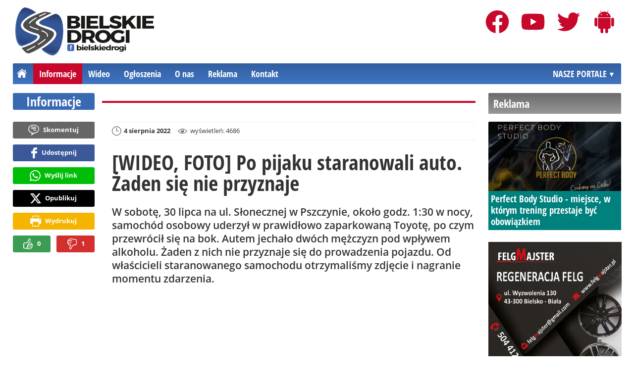

--- FILE ---
content_type: text/html; charset=UTF-8
request_url: https://bielskiedrogi.pl/informacje/16287-wideo-foto-po-pijaku-staranowali-auto-zaden-sie-nie-przyznaje
body_size: 10754
content:
<!DOCTYPE html>
<html lang="pl-PL">

<head>
	<link rel="dns-prefetch" href="//connect.facebook.net">
	<link rel="dns-prefetch" href="//img.bielskiedrogi.pl">
	<link rel="dns-prefetch" href="//galeria.bielskiedrogi.pl">
	<link rel="dns-prefetch" href="//reklama.pless-intermedia.pl">
	<link rel="dns-prefetch" href="//s1.pless-intermedia.pl">
	<link rel="dns-prefetch" href="//pagead2.googlesyndication.com">
	<link rel="dns-prefetch" href="//google-analytics.com">
	<link rel="dns-prefetch" href="//komentarze.bielskiedrogi.pl">
	<link rel="preload" href="/public/fonts/OpenSans-Bold.woff2" crossorigin="anonymous" as="font" type="font/woff2">
	<link rel="preload" href="/public/fonts/OpenSans-Regular.woff2" crossorigin="anonymous" as="font" type="font/woff2">
	<link rel="preload" href="/public/fonts/OpenSansCondensed-Bold.woff2" crossorigin="anonymous" as="font" type="font/woff2">
	<link rel="preload" as="style" href="/public/style-0.0.81.css">
	<link rel="preload" as="script" href="/public/scripts-0.0.7.js">
	<meta http-equiv="Content-Type" content="text/html; charset=utf-8" />
	<meta name="viewport" content="width=device-width,initial-scale=1">
	<meta name="google-play-app" content="app-id=ovh.dudix.bielskiedrogi">
	<!-- Google tag (gtag.js) -->
	<script async src="https://www.googletagmanager.com/gtag/js?id=G-SLSFS1CRNC"></script>
	<script>
		window.dataLayer = window.dataLayer || [];

		function gtag() {
			dataLayer.push(arguments);
		}
		gtag('js', new Date());

		gtag('config', 'G-SLSFS1CRNC');
	</script>
	<title>bielskiedrogi.pl: [WIDEO, FOTO] Po pijaku staranowali auto. Żaden się nie przyznaje</title>
<meta property="og:type" content="article">
<meta property="og:title" content="WIDEO, FOTO: Po pijaku staranowali auto. Żaden się nie przyznaje">
<meta name="twitter:title" content="WIDEO, FOTO: Po pijaku staranowali auto. Żaden się nie przyznaje">
<meta name="description" content="W sobotę, 30 lipca na ul. Słonecznej w Pszczynie, około godz. 1:30 w nocy, samochód osobowy uderzył w  prawidłowo zaparkowaną Toyotę, po czym przewrócił się na bok. Autem jechało dwóch mężczyzn pod wpływem alkoholu. Żaden z nich nie przyznaje się do prowadzenia pojazdu. Od właścicieli staranowanego samochodu otrzymaliśmy zdjęcie i nagranie momentu zdarzenia.">
<meta property="og:description" content="W sobotę, 30 lipca na ul. Słonecznej w Pszczynie, około godz. 1:30 w nocy, samochód osobowy uderzył w  prawidłowo zaparkowaną Toyotę, po czym przewrócił się na bok. Autem jechało dwóch mężczyzn pod wpływem alkoholu. Żaden z nich nie przyznaje się do prowadzenia pojazdu. Od właścicieli staranowanego samochodu otrzymaliśmy zdjęcie i nagranie momentu zdarzenia.">
<meta name="twitter:description" content="W sobotę, 30 lipca na ul. Słonecznej w Pszczynie, około godz. 1:30 w nocy, samochód osobowy uderzył w  prawidłowo zaparkowaną Toyotę, po czym przewrócił się na bok. Autem jechało dwóch mężczyzn pod wpływem alkoholu. Żaden z nich nie przyznaje się do prowadzenia pojazdu. Od właścicieli staranowanego samochodu otrzymaliśmy zdjęcie i nagranie momentu zdarzenia.">
<meta name="keywords" content="policja: pijany kierowca, Policja: kolizja z odjazdem, Jadwiga Śmietana">
<meta property="og:url" content="https://bielskiedrogi.pl/informacje/16287-wideo-foto-po-pijaku-staranowali-auto-zaden-sie-nie-przyznaje">
<meta name="thumbnailUrl" content="https://img.bielskiedrogi.pl/ib/960cb8072d8e94e24a89c9ad72a35cdf/7/2022/08/po_pijaku_uderzyli_w_auto_zaden_nie_przyznaje_sie_do_winy_2a07.jpeg">
<meta property="og:image" content="https://img.bielskiedrogi.pl/2022/08/po_pijaku_uderzyli_w_auto_zaden_nie_przyznaje_sie_do_winy_2a07.jpeg">
<meta name="twitter:image" content="https://img.bielskiedrogi.pl/2022/08/po_pijaku_uderzyli_w_auto_zaden_nie_przyznaje_sie_do_winy_2a07.jpeg">
<meta property="og:image:alt" content="Po pijaku uderzyli w auto. Żaden nie przyznaje się do winy">
<meta property="article:publisher" content="https://www.facebook.com/bielskiedrogi/">
<meta name="pubdate" content="2022-08-04T14:40:00+02:00">
<meta property="article:published_time" content="2022-08-04T14:40:00+02:00">
<meta name="lastmod" content="2022-08-04T14:40:00+02:00">
<meta property="article:modified_time" content="2022-08-04T14:40:00+02:00">
<meta name="author" content="ar / bielskiedrogi.pl">
<meta property="article:tag" content="policja: pijany kierowca">
<meta property="article:tag" content="Policja: kolizja z odjazdem">
<meta property="article:tag" content="Jadwiga Śmietana">
<meta property="og:site_name" content="bielskiedrogi.pl">
<meta name="language" content="pl_PL">
<meta property="og:locale"  content="pl_PL">
<meta property="fb:pages" content="100064671733400">
<meta property="fb:app_id" content="354536611597944">
<link rel="canonical" href="https://bielskiedrogi.pl/informacje/16287-wideo-foto-po-pijaku-staranowali-auto-zaden-sie-nie-przyznaje">
<meta name="twitter:card" content="summary_large_image">
<meta name="twitter:site" content="@BielskieDrogi">
<meta name="robots" content="index,follow,all,max-snippet:-1,max-image-preview:large">
<script type="application/ld+json">
{"@context":"https:\/\/schema.org","@type":"NewsArticle","mainEntityOfPage":{"@type":"WebPage","@id":"https:\/\/bielskiedrogi.pl\/informacje\/16287-wideo-foto-po-pijaku-staranowali-auto-zaden-sie-nie-przyznaje"},"headline":"WIDEO, FOTO: Po pijaku staranowali auto. \u017baden si\u0119 nie przyznaje","image":{"@type":"ImageObject","url":"https:\/\/img.bielskiedrogi.pl\/2022\/08\/po_pijaku_uderzyli_w_auto_zaden_nie_przyznaje_sie_do_winy_2a07.jpeg"},"thumbnail":{"@type":"ImageObject","url":"https:\/\/img.bielskiedrogi.pl\/ib\/960cb8072d8e94e24a89c9ad72a35cdf\/7\/2022\/08\/po_pijaku_uderzyli_w_auto_zaden_nie_przyznaje_sie_do_winy_2a07.jpeg","width":300,"height":156},"datePublished":"2022-08-04T14:40:00+02:00","dateModified":"2022-08-04T14:40:00+02:00","author":{"@type":"Person","name":"ar \/ bielskiedrogi.pl"},"description":"W sobot\u0119, 30 lipca na ul. S\u0142onecznej w Pszczynie, oko\u0142o godz. 1:30 w nocy, samoch\u00f3d osobowy uderzy\u0142 w  prawid\u0142owo zaparkowan\u0105 Toyot\u0119, po czym przewr\u00f3ci\u0142 si\u0119 na bok. Autem jecha\u0142o dw\u00f3ch m\u0119\u017cczyzn pod wp\u0142ywem alkoholu. \u017baden z nich nie przyznaje si\u0119 do prowadzenia pojazdu. Od w\u0142a\u015bcicieli staranowanego samochodu otrzymali\u015bmy zdj\u0119cie i nagranie momentu zdarzenia.","publisher":{"@context":"https:\/\/schema.org","@type":"NewsMediaOrganization","url":"https:\/\/bielskiedrogi.pl","name":"Bielskie Drogi","description":"Bielskie Drogi - bie\u017c\u0105ce informacje z dr\u00f3g powiatu bielskiego i najbli\u017cszych okolic.","email":"redakcja@bielskiedrogi.pl","telephone":"+48518176078","image":["https:\/\/bielskiedrogi.pl\/public\/img\/bielskiedrogi-pl.svg","https:\/\/bielskiedrogi.pl\/public\/img\/bielskiedrogi-pl-white.svg","https:\/\/bielskiedrogi.pl\/public\/img\/bielskiedrogi-pl-h.svg","https:\/\/bielskiedrogi.pl\/public\/img\/bielskiedrogi-pl-h-white.svg"],"logo":{"@type":"ImageObject","url":"https:\/\/bielskiedrogi.pl\/public\/img\/bielskiedrogi-pl.png","width":1025,"height":395,"caption":"Logo bielskiedrogi.pl"},"address":[{"@type":"PostalAddress","streetAddress":"Bielska 10\/4","addressLocality":"Pszczyna","addressRegion":"\u015al\u0105skie","postalCode":"43-200","addressCountry":{"@type":"Country","name":"PL"}}],"sameAs":["https:\/\/www.facebook.com\/bielskiedrogi\/","https:\/\/twitter.com\/BielskieDrogi","https:\/\/www.youtube.com\/c\/BielskieDrogi","https:\/\/play.google.com\/store\/apps\/details?id=ovh.dudix.bielskiedrogi"],"parentOrganization":{"@type":"Organization","name":"BIELSKIE MEDIA Prosta Sp\u00f3\u0142ka Akcyjna","url":"https:\/\/bielskiemedia.pl\/","email":"biuro@bielskiemedia.pl","address":[{"@type":"PostalAddress","streetAddress":"Bielska 10\/4","addressLocality":"Pszczyna","addressRegion":"\u015al\u0105skie","postalCode":"43-200","addressCountry":{"@type":"Country","name":"PL"}}],"logo":{"@type":"ImageObject","url":"https:\/\/bielskiemedia.pl\/bielskiemedia.svg","width":1024,"height":406,"caption":"Logo Bielskie Media"},"sameAs":["https:\/\/www.facebook.com\/bielskiemedia"]}}}
</script>
	<link rel="stylesheet" type="text/css" href="/public/style-0.0.81.css">
			<link rel="stylesheet" media="print" type="text/css" href="/public/artykul_print.css">
		<script type="text/javascript" src="/public/scripts-0.0.7.js"></script>
	<link rel="icon" type="image/svg+xml" href="/public/img/favicon.svg">
	<link rel="alternate icon" type="image/png" href="/public/img/favicon.png">
	<link rel="alternate icon" type="image/x-icon" href="/public/img/favicon.ico">
	<link rel="alternate" type="application/rss+xml" title="Bielskiedrogi.pl (RSS 2.0)" href="https://bielskiedrogi.pl/rss.xml" />
		<script>
					const theme = (window.matchMedia('(max-width:1010px)').matches) ? 'black' : 'white';
			</script>
	<script async src="https://fundingchoicesmessages.google.com/i/pub-7689214919076864?ers=1"></script><script>(function() {function signalGooglefcPresent() {if (!window.frames['googlefcPresent']) {if (document.body) {const iframe = document.createElement('iframe'); iframe.style = 'width: 0; height: 0; border: none; z-index: -1000; left: -1000px; top: -1000px;'; iframe.style.display = 'none'; iframe.name = 'googlefcPresent'; document.body.appendChild(iframe);} else {setTimeout(signalGooglefcPresent, 0);}}}signalGooglefcPresent();})();</script>
	<script async src="https://pagead2.googlesyndication.com/pagead/js/adsbygoogle.js?client=ca-pub-7689214919076864" crossorigin="anonymous"></script>
	<meta name="publication-media-verification" content="a06992df4ff640d0b006bed82adade14">
	<meta name="facebook-domain-verification" content="xmvb1x5ezu5tof4r20p02peav8t5e8" />
	<script async src="//get.optad360.io/sf/ab741493-54d8-4aa6-a38f-531fd3365882/plugin.min.js"></script>
</head>
<body>
	<script>
		document.body.classList.add(theme);		
	</script>
	<div class="page">
				    		<header class="top" style="position:relative;">
    			<div id="logo">
    				<a class="d1" href="https://bielskiedrogi.pl" title="bielskiedrogi.pl - świeże spojrzenie na miasto">
    					bielskiedrogi.pl - Bieżące informacje z dróg powiatu bielskiego i najbliższych okolic.
						<img width="300" height="104" alt="bielskiedrogi.pl" />
						<script>
							const now=new Date();
							let logo_src='/public/img/bielskiedrogi-pl'
							if(theme=='black') logo_src+='-white';
							if(['1-5','2-5','3-5','11-11'].includes(`${now.getDate()}-${now.getMonth()+1}`)) logo_src+='-polska';
							document.querySelector('a.d1 img').src=`${logo_src}.svg`;								
    					</script>
    				</a>
    			</div>
    			<nav id="iconsMenu">
    				<ul>
						<li class="facebook">
							<a href="https://www.facebook.com/bielskiedrogi/" title="Facebook Bielskie Drogi" rel="nofollow" target="_blank"></a>
						</li>
						<li class="youtube">
							<a href="https://www.youtube.com/c/BielskieDrogi" title="Youtube Bielskie Drogi" rel="nofollow" target="_blank"></a>
						</li>
						<li class="twitter">
							<a href="https://twitter.com/BielskieDrogi" title="Twitter Bielskie Drogi" rel="nofollow" target="_blank"></a>
						</li>
						<li class="android">
							<a href="https://play.google.com/store/apps/details?id=ovh.dudix.bielskiedrogi" title="Aplikacja Bielskie Drogi" rel="nofollow" target="_blank"></a>
						</li>
    				</ul>
    			</nav>
    			 <div class="menu-position-holder"> <div class="menu-mobile-layer"> <div class="menu-wrapper"> <div class="menu-belka"> <nav id="mainMenu"> <a href="#" class="menu-mobile-btn">Menu</a> <ul class="menu-mobile-submenu"> <li menu-id="glowna" class="menu-item-link"><a href="https://bielskiedrogi.pl" class="home"><span>Strona główna</span></a></li> <li menu-id="informacje" class="menu-item-link"><a href="https://bielskiedrogi.pl/informacje">Informacje</a></li><li menu-id="wideo" class="menu-item-link"><a href="https://bielskiedrogi.pl/wideo">Wideo</a></li> <li menu-id="ogloszenia" class="menu-item-link"><a href="https://bielskiedrogi.pl/ogloszenia">Ogłoszenia</a></li> <li menu-id="najpopularniejsze" class="menu-item-link mobile-only"><a href="https://bielskiedrogi.pl/najpopularniejsze">Najpopularniejsze</a><div class="menu-tematy-mobile menu-czas-mobile desktop-only"><ul><li id="c1"><a href="https://bielskiedrogi.pl/najpopularniejsze/czas/1">7 dni</a></li><li id="c2"><a href="https://bielskiedrogi.pl/najpopularniejsze/czas/2">30 dni</a></li><li id="c3"><a href="https://bielskiedrogi.pl/najpopularniejsze/czas/3">3 miesiące</a></li><li id="c4"><a href="https://bielskiedrogi.pl/najpopularniejsze/czas/4">6 miesięcy</a></li><li id="c5"><a href="https://bielskiedrogi.pl/najpopularniejsze/czas/5">1 rok</a></li><li id="c6"><a href="https://bielskiedrogi.pl/najpopularniejsze/czas/6">2 lata</a></li><li id="c7"><a href="https://bielskiedrogi.pl/najpopularniejsze/czas/7">5 lat</a></li></ul></div></li> <li menu-id="o_nas" class="menu-item-link menu-wiecej-item"><a href="https://bielskiedrogi.pl/o-nas">O nas</a></li> <li menu-id="reklama" class="menu-item-link menu-wiecej-item"><a href="https://bielskiedrogi.pl/reklama">Reklama</a></li> <li menu-id="kontakt" class="menu-item-link menu-wiecej-item"><a href="https://bielskiedrogi.pl/kontakt">Kontakt</a></li> </ul> <div id="menuWiecej" class="menu-item-with-submenu"> <a href="#" class="triangle down">Więcej</a> <ul><li menu-id="o_nas"><a href="https://bielskiedrogi.pl/o-nas">O nas</a></li> <li menu-id="reklama"><a href="https://bielskiedrogi.pl/reklama">Reklama</a></li> <li menu-id="kontakt"><a href="https://bielskiedrogi.pl/kontakt">Kontakt</a></li> </ul> </div> <div id="menuPortale" class="menu-item-with-submenu"> <a href="#" class="triangle down">NASZE PORTALE</a> <ul><li><a href="https://www.beskidy.cafe">beskidy.cafe</a></li><li><a href="https://www.bielskiedrogi.pl">bielskiedrogi.pl</a></li><li><a href="https://www.bielsko.info">bielsko.info</a></li><li><a href="https://www.brenna.info">brenna.info</a></li> <li><a href="https://www.cieszyn.news">cieszyn.news</a></li><li><a href="https://www.czecho.pl">czecho.pl</a></li> <li><a href="https://www.pless.pl">pless.pl</a></li> <li><a href="https://www.tychy.info">tychy.info</a></li> </ul> </div>  </nav> </div> </div> </div> </div> <div class="menu-tematy-desktop"></div>								<script>
    				$('#mainMenu [menu-id="informacje"] > a').addClass('active');
    				if ($('#mainMenu [menu-id="informacje"]').has('.menu-tematy-mobile ul')) {
    					$('.menu-tematy-desktop').html($('#mainMenu [menu-id="informacje"] .menu-tematy-mobile ul').clone());
    				}
    			</script>    			
				    		</header><section class="sidebar">
    <header class="belka-gray" style="margin-bottom:1rem;"><a href="https://bielskiedrogi.pl/reklama">
            <h2>Reklama</h2>
        </a></header>
    <div class="artykul-sponsorowany" style="margin-bottom:1.5rem;">
        <article class="zajawka zajawka-reklama"><figure><a href="/informacje/19981-perfect-body-studio-miejsce-w-ktorym-trening-przestaje-byc-obowiazkiem" class="thumb"><img loading="lazy" src="https://img.bielskiedrogi.pl/ib/81c3ff956c7cefa82289b61d385ea41a/7/2025/12/1000062247_85e1.png" alt="1000062247" width="300" height="156" /></a></figure><header><h3><a href="/informacje/19981-perfect-body-studio-miejsce-w-ktorym-trening-przestaje-byc-obowiazkiem">Perfect Body Studio - miejsce, w którym trening przestaje być obowiązkiem</a></h3></header></article>    </div>
    <div class="skyscraper-start">
        <div class="skyscraper-lock">
            <div class="reklama-mod">
                <div class="blok-r blok-billboard" data-ads-id="c1f578ed95c553d245d72e9c6575b1c2"><div class="resizable-outer resizable970x250 reklama-display-desktop"><div class="resizable-inner"><a href="https://bielskiedrogi.pl/a.php?k=c1f578ed95c553d245d72e9c6575b1c2&e=%2BUayGve%2B8OUs6%2F%2FUDucWkspXvMxjJhUs%2BjuFiP6P92Y%3D" target="_blank"><img src="https://s1.pless-intermedia.pl/public/banner/975/dd4a7e6f529e144bf8778875617326db.png" width="100%" height="100%" alt loading="lazy"/></a></div></div><div class="resizable-outer resizable400x400 reklama-display-mobile"><div class="resizable-inner"><a href="https://bielskiedrogi.pl/a.php?k=c1f578ed95c553d245d72e9c6575b1c2&e=%2BUayGve%2B8OUs6%2F%2FUDucWkspXvMxjJhUs%2BjuFiP6P92Y%3D" target="_blank"><img src="https://s1.pless-intermedia.pl/public/banner/975/46dae3070b95150cc9df44630f756a4a.png" width="100%" height="100%" alt loading="lazy"/></a></div></div></div>                <div class="wrapper-row blok-r blok-link-rotacyjny" data-ads-id="757f93bfca73d5c416645dffbc2b2074">
<a href="https://bielskiedrogi.pl/a.php?k=757f93bfca73d5c416645dffbc2b2074&e=RrYXtB317wkbHU5tF6NQ54yUX0kBFiCcOE3BtWPJIkSIhphaoIBQ54ji9AUj0cLr601OHxOekutcyvjJdeMZspn5YGwag4iCVICaSbJaljk%3D" target="_blank">
	<figure><img width="120" height="90" src="https://s1.pless-intermedia.pl/public/banner/1074/879863d261210a26257379c75f452262.png" alt loading="lazy"/></figure>
	<header>		
	<h4>Oklejanie samochodów</h4>		
	Przekształcimy Twoje auto w mobilną reklamę
	</header>
</a>	
	</div>            </div>
        </div>
    </div>
    <script>
        function s12() {
            const scrollHeight = $(window).scrollTop() + 52;
            const assideOffsetTop = $('.skyscraper-start').offset().top;
            const skyscraperHeight = $('.skyscraper-lock').height();
            const footerOffsetTop = $('.page>footer').offset().top - 15;
            if ($('.skyscraper-start').is(':visible') && $(window).height() > skyscraperHeight && footerOffsetTop - assideOffsetTop > skyscraperHeight + 40) {
                $('.skyscraper-lock').css({
                    'width': $('.skyscraper-start').width()
                });
                if (footerOffsetTop - scrollHeight < skyscraperHeight) {
                    $('.skyscraper-lock').removeClass('skyscraper-stay-on-top').css({
                        position: 'absolute',
                        top: (footerOffsetTop - assideOffsetTop - skyscraperHeight) + 'px'
                    });
                } else {
                    $('.skyscraper-lock').css({
                        position: '',
                        top: ''
                    });
                    if (scrollHeight > assideOffsetTop) {
                        $('.skyscraper-lock').addClass('skyscraper-stay-on-top');
                    } else {
                        $('.skyscraper-lock').removeClass('skyscraper-stay-on-top');
                    }
                }
            } else {
                $('.skyscraper-lock').removeClass('skyscraper-stay-on-top').css({
                    position: '',
                    top: '',
                    'width': ''
                });
            }
        }
        $(document).ready(function() {
            $(window).resize(s12);
            $(window).scroll(s12);
            s12();
                            if ($('.blok-skyscraper-pod-leadem').length) {
                    var wiezowiec_move_uder_lead_status = 1;

                    function wiezowiec_move_uder_lead() {
                        if ($(document).width() > 1010 && wiezowiec_move_uder_lead_status == 2) {
                            $('.skyscraper-lock').prepend($('.blok-skyscraper-pod-leadem .reklama-mod'));
                            $('.blok-skyscraper-pod-leadem').hide();
                            wiezowiec_move_uder_lead_status = 1;
                        } else if ($(document).width() <= 1010 && wiezowiec_move_uder_lead_status == 1) {
                            $('.blok-skyscraper-pod-leadem').html($('.skyscraper-lock .reklama-mod'));
                            $('.blok-skyscraper-pod-leadem').show();
                            wiezowiec_move_uder_lead_status = 2;
                        }
                    }
                    wiezowiec_move_uder_lead();
                    $(window).resize(function() {
                        wiezowiec_move_uder_lead(false);
                    });
                }
                    });
    </script>
</section><main>
	<header class="pasek-red-artykul">
					<h2><a href="/informacje">Informacje</a></h2>
			</header>
	<section class="wrapper">
											<div class="blok-artykul blok-artykul-z-akcjami">
						<div class="artykul-akcje artykul-akcje-desktop sticky"><ul><li><a href="#komentarze" class="comment-0"><span>Skomentuj</span></a></li><li><a class="facebook fb-share-button-static" href="javascript:void(0)" data-href="https://bielskiedrogi.pl/informacje/16287-wideo-foto-po-pijaku-staranowali-auto-zaden-sie-nie-przyznaje" ><span>Udostępnij</span></a></li><li><a class="whatsapp" href="https://wa.me/?text=%5BWIDEO%2C+FOTO%5D+Po+pijaku+staranowali+auto.+%C5%BBaden+si%C4%99+nie+przyznaje%0Ahttps%3A%2F%2Fbielskiedrogi.pl%2Finformacje%2F16287-wideo-foto-po-pijaku-staranowali-auto-zaden-sie-nie-przyznaje" target="_blank" rel="noreferrer"><span>Wyślij link</span></a></li><li><a class="x" href="https://twitter.com/intent/tweet?text=%5BWIDEO%2C+FOTO%5D+Po+pijaku+staranowali+auto.+%C5%BBaden+si%C4%99+nie+przyznaje%0Ahttps%3A%2F%2Fbielskiedrogi.pl%2Finformacje%2F16287-wideo-foto-po-pijaku-staranowali-auto-zaden-sie-nie-przyznaje" target="_blank" rel="noreferrer"><span>Opublikuj</span></a></li><li><a class="print" href="javascript:window.print();" ><span>Wydrukuj</span></a></li><li id="a16287" class="vote-off"><a href="javascript:void(0);" class="vote-up">0</a><a href="javascript:void(0);" class="vote-down">1</a></li></ul></div>		<script>
		$(document).ready(function(){
			function stick_artykul_akcje(){
				let elems = document.querySelector("div.artykul-akcje.sticky ul");
				if(elems.offsetHeight<window.innerHeight){
					let elemh = document.querySelector("div.artykul-akcje.sticky");
					let recth = elemh.getBoundingClientRect();
					let rects = elems.getBoundingClientRect();
					if(recth.bottom<$(elems).height()+56) elems.className='stic-bottom';
					else if(recth.top-56<0) elems.className='stic';
					else elems.className='';
				}
			}
			$(window).resize(stick_artykul_akcje);
			$(window).scroll(stick_artykul_akcje);
			stick_artykul_akcje();
		})
	</script><article class="artykul">
		<div class="artykul-opcje"><ul><li class="ico-date-gray s" title="Data dodania">4 sierpnia 2022</li><li class="ico-seen-gray" title="Wyświetleń"><ins class="hide-mobile-479">wyświetleń: </ins>4686</li></ul></div>	<header>
		<h1>[WIDEO, FOTO] Po pijaku staranowali auto. Żaden się nie przyznaje</h1>
				<p>W sobotę, 30 lipca na ul. Słonecznej w Pszczynie, około godz. 1:30 w nocy, samochód osobowy uderzył w  prawidłowo zaparkowaną Toyotę, po czym przewrócił się na bok. Autem jechało dwóch mężczyzn pod wpływem alkoholu. Żaden z nich nie przyznaje się do prowadzenia pojazdu. Od właścicieli staranowanego samochodu otrzymaliśmy zdjęcie i nagranie momentu zdarzenia.</p>
	</header>
	<div class="artykul-akcje artykul-akcje-mobile"><ul><li><a href="#komentarze" class="comment-0"><span>Skomentuj</span></a></li><li><a class="facebook fb-share-button-static" href="javascript:void(0)" data-href="https://bielskiedrogi.pl/informacje/16287-wideo-foto-po-pijaku-staranowali-auto-zaden-sie-nie-przyznaje" ><span>Udostępnij</span></a></li><li><a class="whatsapp" href="https://wa.me/?text=%5BWIDEO%2C+FOTO%5D+Po+pijaku+staranowali+auto.+%C5%BBaden+si%C4%99+nie+przyznaje%0Ahttps%3A%2F%2Fbielskiedrogi.pl%2Finformacje%2F16287-wideo-foto-po-pijaku-staranowali-auto-zaden-sie-nie-przyznaje" target="_blank" rel="noreferrer"><span>Wyślij link</span></a></li><li><a class="x" href="https://twitter.com/intent/tweet?text=%5BWIDEO%2C+FOTO%5D+Po+pijaku+staranowali+auto.+%C5%BBaden+si%C4%99+nie+przyznaje%0Ahttps%3A%2F%2Fbielskiedrogi.pl%2Finformacje%2F16287-wideo-foto-po-pijaku-staranowali-auto-zaden-sie-nie-przyznaje" target="_blank" rel="noreferrer"><span>Opublikuj</span></a></li><li><a class="print" href="javascript:window.print();" ><span>Wydrukuj</span></a></li><li id="a16287" class="vote-off"><a href="javascript:void(0);" class="vote-up">0</a><a href="javascript:void(0);" class="vote-down">1</a></li></ul></div>			<div class="blok-skyscraper-pod-leadem blok-r-wrapper" data-label="REKLAMA"></div>
		<div class="artykul-tresc">
		<figure class="videoWrapper"><iframe title="YouTube video player" src="https://www.youtube.com/embed/h9Vp_F19bH8" frameborder="0" allow="accelerometer; autoplay; clipboard-write; encrypted-media; gyroscope; picture-in-picture; web-share" allowfullscreen loading="lazy"></iframe></figure><br />
<br />
Jak poinformowała nas sierż. szt. <strong>Jadwiga Śmietana</strong> - oficer prasowa pszczyńskiej policji, kierujący samochodem marki Mercedes uderzył w prawidłowo zaparkowany pojazd marki Toyota, powodując jego uszkodzenia. Następnie silą odrzutu, pojazd, którym podróżowało dwóch mężczyzn, przewrócił się na lewy bok. W wyniku zdarzenia ranny został jeden z nich (obywatel Ukrainy) który trafił do szpitala. Drugi z mężczyzn to obywatel Polski. <br />
<br />
<figure class="imageWrapper"><a href="https://img.bielskiedrogi.pl/ib/701a3bce1e76bc0fc68e6cecb8557b4e/2/2022/08/po_pijaku_uderzyli_w_auto_zaden_nie_przyznaje_sie_do_winy_2a07.jpeg" title="Polak i Ukrainiec po pijaku uderzyli w auto. Żaden nie przyznaje się do winy" autor="fot. czytelnik" rel="lightbox"><img class="zdjecie-w-tresci" loading="lazy" src="https://img.bielskiedrogi.pl/ib/8d4f3605e3b3015e3eb4be71f24fe9cd/9/2022/08/po_pijaku_uderzyli_w_auto_zaden_nie_przyznaje_sie_do_winy_2a07.jpeg" alt="Po pijaku uderzyli w auto. Żaden nie przyznaje się do winy" /><span class="ico_lupa"></span></a><figcaption><span class="caption">Polak i Ukrainiec po pijaku uderzyli w auto. Żaden nie przyznaje się do winy</span> &middot; <em>fot. <span>czytelnik</span></em></figcaption>
<script type="application/ld+json">
{"@context":"https:\/\/schema.org\/","@type":"ImageObject","contentUrl":"https:\/\/img.bielskiedrogi.pl\/ib\/701a3bce1e76bc0fc68e6cecb8557b4e\/2\/2022\/08\/po_pijaku_uderzyli_w_auto_zaden_nie_przyznaje_sie_do_winy_2a07.jpeg","creditText":"czytelnik","caption":"Po pijaku uderzyli w auto. \u017baden nie przyznaje si\u0119 do winy"}
</script>
</figure><br />
<br />
Czynności w sprawie trwają - żaden z mężczyzn nie przyznaje się do prowadzenia samochodu, a badanie alkomatem wykazało że obaj byli nietrzeźwi. 28-latek miał w organizmie ponad 2.8 promila alkoholu, a 31-latek z Ukrainy ponad 1.2 promila. Dodatkowo pobrano od nich krew do dalszych badań. Mężczyźni zostali zatrzymani. Pojazd, którym się poruszali, został odholowany na policyjny parking.<br />
<br />
Na nagraniu z monitoringu widać ponadto, że świadkami kolizji byli dwaj rowerzyści, poruszający się po ścieżce rowerowej. Na szczęście nie ucierpieli w wyniku zdarzenia. <br />
<br />
Na zapisie wideo widnieje błędna data i godzina.
	</div>
	<footer><p class="autorzy">ar / bielskiedrogi.pl</p></footer>	<div class="artykul-akcje artykul-akcje-mobile"><ul><li><a href="#komentarze" class="comment-0"><span>Skomentuj</span></a></li><li><a class="facebook fb-share-button-static" href="javascript:void(0)" data-href="https://bielskiedrogi.pl/informacje/16287-wideo-foto-po-pijaku-staranowali-auto-zaden-sie-nie-przyznaje" ><span>Udostępnij</span></a></li><li><a class="whatsapp" href="https://wa.me/?text=%5BWIDEO%2C+FOTO%5D+Po+pijaku+staranowali+auto.+%C5%BBaden+si%C4%99+nie+przyznaje%0Ahttps%3A%2F%2Fbielskiedrogi.pl%2Finformacje%2F16287-wideo-foto-po-pijaku-staranowali-auto-zaden-sie-nie-przyznaje" target="_blank" rel="noreferrer"><span>Wyślij link</span></a></li><li><a class="x" href="https://twitter.com/intent/tweet?text=%5BWIDEO%2C+FOTO%5D+Po+pijaku+staranowali+auto.+%C5%BBaden+si%C4%99+nie+przyznaje%0Ahttps%3A%2F%2Fbielskiedrogi.pl%2Finformacje%2F16287-wideo-foto-po-pijaku-staranowali-auto-zaden-sie-nie-przyznaje" target="_blank" rel="noreferrer"><span>Opublikuj</span></a></li><li><a class="print" href="javascript:window.print();" ><span>Wydrukuj</span></a></li><li id="a16287" class="vote-off"><a href="javascript:void(0);" class="vote-up">0</a><a href="javascript:void(0);" class="vote-down">1</a></li></ul></div>	<script>
		$(function() {
			$('a[rel="lightbox"]').lightBox();
			PlusMinus.init();
		});
	</script>
	</article>						<div class="blok-r-wrapper" data-label="REKLAMA"><script async src="https://pagead2.googlesyndication.com/pagead/js/adsbygoogle.js?client=ca-pub-7689214919076864" crossorigin="anonymous"></script>
<ins class="adsbygoogle" style="display:block" data-ad-client="ca-pub-7689214919076864" data-ad-slot="4589913513" data-ad-format="horizontal,rectangle" data-full-width-responsive="false"></ins>
<script>
    (adsbygoogle = window.adsbygoogle || []).push({});
</script></div>	
						<div class="zobacz-takze">
	<header class="pasek-red medium">
		<h2><span>ZOBACZ TAKŻE</span></h2>
	</header>
	<div class="content grid-3xn">
		<article class="zajawka"><figure><a href="/informacje/20094-pieciu-kierowcow-na-podwojnym-gazie-w-trakcie-akcji-policji-w-naszym-powiecie" class="thumb"><img loading="lazy" src="https://img.bielskiedrogi.pl/ib/d556bac7283f792e734b51106825269c/7/2026/01/pieciu_kierowcow_na_podwojnym_gazie_w_trakcie_akcji_policji_w_naszym_powiecie_57dd.jpg" alt="Pięciu kierowców „na podwójnym gazie” w trakcie akcji policji w naszym powiecie" width="300" height="156" /></a></figure><header><h3><a href="/informacje/20094-pieciu-kierowcow-na-podwojnym-gazie-w-trakcie-akcji-policji-w-naszym-powiecie">Pięciu kierowców „na podwójnym gazie” w trakcie akcji policji w naszym powiecie</a></h3></header></article><article class="zajawka"><figure><a href="/informacje/20087-pijani-i-nacpani-do-tego-z-zakazami-i-nie-jest-to-tytul-hollywoodzkiej-superprodukcji" class="thumb"><img loading="lazy" src="https://img.bielskiedrogi.pl/ib/623e7f20a922f58d865822a0d043265e/7/2025/04/policyjna_akcja_alkohol_i_narkotyki_na_bielskich_drogach_wzmozone_poswiateczne_kontrole_d512.jpg" alt="Policyjna akcja „Alkohol i Narkotyki” na bielskich drogach - wzmożone poświąteczne kontrole" width="300" height="156" /></a></figure><header><h3><a href="/informacje/20087-pijani-i-nacpani-do-tego-z-zakazami-i-nie-jest-to-tytul-hollywoodzkiej-superprodukcji">Pijani i naćpani, do tego z zakazami... i nie jest to tytuł hollywoodzkiej superprodukcji</a></h3></header></article><article class="zajawka"><figure><a href="/informacje/20075-samochod-spadl-z-murku-i-uderzyl-w-drzewo-w-tle-alkohol" class="thumb"><img loading="lazy" src="https://img.bielskiedrogi.pl/ib/8890ba11741dd5c0fcc86174af0039db/7/2026/01/whatsapp_image_2026_01_15_at_13_22_45_5b5b.jpg" alt="WhatsApp Image 2026 01 15 at 13.22.45" width="300" height="156" /></a></figure><header><h3><a href="/informacje/20075-samochod-spadl-z-murku-i-uderzyl-w-drzewo-w-tle-alkohol">Samochód spadł z murku i uderzył w drzewo. W tle alkohol</a></h3></header></article><article class="zajawka"><figure><a href="/informacje/20070-pijany-kierowca-uciekal-przed-policja-poscig-zakonczyl-sie-na-s-52-wyrok-pozostawia-wiele-do-zyczenia" class="thumb"><img loading="lazy" src="https://img.bielskiedrogi.pl/ib/4225e0e9e2afa921b23214f7f83ebf99/7/2026/01/pijany_kierowca_uciekal_przed_policja_poscig_zakonczyl_sie_w_jasienicy_50bb.jpg" alt="Pijany kierowca uciekał przed policją. Pościg zakończył się w Jasienicy" width="300" height="156" /></a></figure><header><h3><a href="/informacje/20070-pijany-kierowca-uciekal-przed-policja-poscig-zakonczyl-sie-na-s-52-wyrok-pozostawia-wiele-do-zyczenia">Pijany kierowca uciekał przed policją. Pościg zakończył się na S-52. Wyrok pozostawia wiele do życzenia</a></h3></header></article><article class="zajawka"><figure><a href="/ogloszenia/20069-ogloszenie-poszukiwani-swiadkowie-kolizji-na-s-52-w-jasienicy" class="thumb"><img loading="lazy" src="https://img.bielskiedrogi.pl/ib/7db89e72d2f203a7125a7c988a99cc3d/7/2026/01/whatsapp_image_2026_01_12_at_16_33_04_3d4a.jpeg" alt="WhatsApp Image 2026 01 12 at 16.33.04" width="300" height="156" /></a></figure><header><h3><a href="/ogloszenia/20069-ogloszenie-poszukiwani-swiadkowie-kolizji-na-s-52-w-jasienicy">[OGŁOSZENIE] Poszukiwani świadkowie kolizji na S-52 w Jasienicy</a></h3></header></article><article class="zajawka"><figure><a href="/informacje/20060-ciezkie-warunki-na-drogach-nie-zniechecily-ich-do-jazdy-alkohol-dodal-im-odwagi" class="thumb"><img loading="lazy" src="https://img.bielskiedrogi.pl/ib/a9f81cbc819cade7dce97d338c4fa739/7/2026/01/ciezkie_warunki_na_drogach_nie_zniechecily_ich_do_jazdy_alkohol_jeszcze_ich_zachecil_1fac.png" alt="Ciężkie warunki na drogach, nie zniechęciły ich do jazdy... alkohol jeszcze ich zachęcił" width="300" height="156" /></a></figure><header><h3><a href="/informacje/20060-ciezkie-warunki-na-drogach-nie-zniechecily-ich-do-jazdy-alkohol-dodal-im-odwagi">Ciężkie warunki na drogach, nie zniechęciły ich do jazdy... alkohol dodał im odwagi</a></h3></header></article>	</div>
</div>						<!--komentarze-->
						<section id="komentarze" class="wrapper-row">
															<header class="belka-gray" style="margin-bottom:0.5rem;">
									<div>
										<h2>Komentarze <ins id="mod_komentarze_ile"></ins></h2>
									</div>
								</header>
								<ul class="sub-menu">
									<!--<li><a href="#">Zarejestruj się</a></li> //-->
									<li><a href="/regulamin-komentarzy">Regulamin</a></li>
									<li><a href="/polityka-prywatnosci">Polityka&nbsp;prywatności</a></li>
								</ul>
																	<div style="border:2px solid #aaa;padding:10px;font-size:0.813rem;color:#666;margin-bottom:1rem;">
										Zgodnie z Rozporządzeniem Ogólnym o Ochronie Danych Osobowych (RODO) na portalu bielskiedrogi.pl zaktualizowana została <a href="/polityka-prywatnosci">Polityka Prywatności</a>. Zachęcamy do zapoznania się z dokumentem.
									</div>
																<script type="text/javascript">
									function komentarze_box_load() {
										if ($(window).scrollTop() + $(window).height() + 500 >= $('#komentarze').offset().top) {
											$(window).off('resize', komentarze_box_load);
											$(window).off('scroll', komentarze_box_load);
											$.ajax({
												url: 'https://komentarze.bielskiedrogi.pl/js/mod_komentarze.js?v=4',
												dataType: "script",
												cache: true,
												success: function() {
													mod_komentarze({
														'ai': 16287,
														'theme': theme
													});
												}
											});
										}
									}
									$(window).resize(komentarze_box_load);
									$(window).scroll(komentarze_box_load);
								</script>
													</section>
						<!--komentarze end-->
					</div>
					</section>
</main>
	<footer>
			<section class="wrapper">
			<div class="blok-r c" style="margin:0.5rem 0 1.5rem 0;">
			<script async src="https://pagead2.googlesyndication.com/pagead/js/adsbygoogle.js?client=ca-pub-7689214919076864" crossorigin="anonymous"></script>
<ins class="adsbygoogle" style="display:block;height:280px;" data-ad-client="ca-pub-7689214919076864" data-ad-slot="4589913513" data-ad-format="auto" data-full-width-responsive="false"></ins>
<script>
    (adsbygoogle = window.adsbygoogle || []).push({});
</script>			</div>
		</section>
		<div class="sub-footer">
		<section class="kol1">
			<header class="pasek-white small">
				<h2>Wydawca</h2>
			</header>
			<figure class="logo">
				<a href="http://www.bielskiemedia.pl" rel="nofollow"><img width="267" height="106" src="/public/img/bielskiemedia-white.svg" alt="Logo firmy Bielskie Media P.S.A." loading="lazy"></a>
			</figure>
			<address>
				Portal bielskiedrogi.pl
			</address>
			<p>tel. 518 176 078 / redakcja<br />
				tel. 884 884 090 / reklama</p>
		</section>
		<section class="kol2">
			<header class="pasek-white small">
				<h2>Obserwuj nas</h2>
			</header>
			<ul class="social-media">
				<li>
					<a href="https://www.facebook.com/bielskiedrogi/" rel="nofollow" target="_blank">
						<figure>
							<img width="40" height="40" src="/public/img/socialmedia/facebook.svg" alt="Facebook" loading="lazy">
						</figure>
						<header>
							<h4>Facebook</h4>
						</header>
					</a>
				</li>
				<li>
					<a href="https://twitter.com/BielskieDrogi" rel="nofollow" target="_blank">
						<figure>
							<img width="40" height="40" src="/public/img/socialmedia/x.svg" alt="X" loading="lazy">
						</figure>
						<header>
							<h4>X</h4>
						</header>
					</a>
				</li>
				<li>
					<a href="https://www.youtube.com/c/BielskieDrogi" rel="nofollow" target="_blank">
						<figure>
							<img width="40" height="40" src="/public/img/socialmedia/youtube.svg" alt="Youtube" loading="lazy">
						</figure>
						<header>
							<h4>Youtube</h4>
						</header>
					</a>
				</li>
				<li>
					<a href="https://play.google.com/store/apps/details?id=ovh.dudix.bielskiedrogi" rel="nofollow" target="_blank">
						<figure>
							<img width="40" height="40" src="/public/img/socialmedia/android.svg" alt="Aplikacja/Android" loading="lazy">
						</figure>
						<header>
							<h4>Aplikacja</h4>
						</header>
					</a>
				</li>
			</ul>
		</section>
		<section class="kol3">
			<header class="pasek-white small">
				<h2>Facebook</h2>
			</header>
			<div class="fb-page" data-href="https://www.facebook.com/bielskiedrogi/" data-width="500" data-small-header="false" data-adapt-container-width="true" data-hide-cover="false" data-show-facepile="true" data-lazy="true">Loading...</div>
		</section>
	</div>
	<div class="credits">
		<span class="alignleft">© 2014-<script>
				document.write((new Date()).getFullYear())
			</script> <a href="https://www.pless-intermedia.pl" target="_blank" style="color:inherit;font-weight:700;">pless intermedia</a>. Wszelkie prawa zastrzeżone.</span>
		<span class="alignright"><a href="https://bielskiedrogi.pl/reklama" rel="nofollow">Reklama</a><a href="/rss.xml" rel="nofollow">RSS</a><a href="/polityka-prywatnosci" rel="nofollow">Polityka&nbsp;prywatności</a><a href="https://bielskiedrogi.pl/kontakt" rel="nofollow">Kontakt</a><a href="#top">Do góry</a></span>
	</div>
</footer>	</div>
	<script>
		function menu_stay_on_top(){
	    	var scrollHeight = $(window).scrollTop();
	        var navOffsetTop=$('.menu-position-holder').offset().top;
	        if(scrollHeight>navOffsetTop){
	        	$('.menu-position-holder').css('height',$('.menu-position-holder').height());
	            $('.menu-wrapper').addClass('menu-stay-on-top');	                       	
	        }else{
	            $('.menu-wrapper').removeClass('menu-stay-on-top');
	            $('.menu-position-holder').css('height','');                        
	        }
	        //Zamknij menu przy skalowaniu
	        if(window.matchMedia('(min-width: 781px)').matches){
				$('.menu-item-link.with-submenu > a').removeClass('open');
				$('div.menu-tematy-mobile').hide(); 
				if($('body').hasClass('menu-open')){
					$('body').removeClass('menu-open');
	           	 	$('.menu-mobile-submenu').removeClass('open');
				}				 
	        }	    
	    }
		//Menu ogłoszenia
	    $('.menu-item-with-submenu>a').click(function(){
	    	$('.menu-item-with-submenu.open').not(this.parentElement).removeClass('open').children('a').toggleClass('up down');
	    	$(this).toggleClass('up down');
		    $(this).parent().toggleClass('open');	
		    return false;	    	
	    });
	    //Menu mobilne 
	    $('.menu-mobile-btn').click(function(){
	       	$('body').toggleClass('menu-open');
	       	$('.menu-item-with-submenu.open').removeClass('open');
	       	$('.menu-mobile-submenu').toggleClass('open');
	       	return false;
	    });
		$('.menu-item-link.with-submenu > a').click(function(e){
            if(window.matchMedia('(max-width: 780px)').matches){
                if(e.clientX>$(this).width()-50){
                    $(this).toggleClass('open');
                    $(this).parent().find('div.menu-tematy-mobile').slideToggle();
             	    return false;
                }
			}
        });
	    $(window).scroll(menu_stay_on_top);
	    $(window).resize(menu_stay_on_top);	    
	
		$(window).resize();
		$(document).ready(function(){
			$("img.lazy").lazyload().removeClass('lazy');			
		});
	</script> 
		<script>
	(new Promise((resolve, reject) => {
		const pless_ads = [[],window.pless_ads_artykul_id || 0];
		$('[data-ads-id]:visible').each(function() {
			pless_ads[0].push($(this).attr('data-ads-id'));
		});
		(pless_ads[0].length > 0 || pless_ads[1] > 0) ? resolve(pless_ads): reject('PlessAds: No data to send');
	})).then(pless_ads_data => {
		$.ajax({
			url: '//bielskiedrogi.pl/a.php',
			data: {
				'show_stats': 1,
				'kampanie': pless_ads_data[0].join(','),
				'artykul_id': pless_ads_data[1]
			},
			type: 'POST',
			dataType: 'text',
			cache: false,
			timeout: 10000
		});
	}).catch(message => console.log(message));
</script>	 
	<script>
		document.addEventListener('copy', (event) => {
			const pagelink = `\n\nŹródło: ${document.location.protocol}//${document.location.hostname}. Zapoznaj się z pełną treścią artykułu: ${document.location.href}`;
			event.clipboardData.setData('text', document.getSelection() + pagelink);
			event.preventDefault();
		});
	</script>
			
</body>
</html>

--- FILE ---
content_type: text/html; charset=utf-8
request_url: https://www.google.com/recaptcha/api2/aframe
body_size: 267
content:
<!DOCTYPE HTML><html><head><meta http-equiv="content-type" content="text/html; charset=UTF-8"></head><body><script nonce="TShy6OCyh-ka7Zh5w6kMhQ">/** Anti-fraud and anti-abuse applications only. See google.com/recaptcha */ try{var clients={'sodar':'https://pagead2.googlesyndication.com/pagead/sodar?'};window.addEventListener("message",function(a){try{if(a.source===window.parent){var b=JSON.parse(a.data);var c=clients[b['id']];if(c){var d=document.createElement('img');d.src=c+b['params']+'&rc='+(localStorage.getItem("rc::a")?sessionStorage.getItem("rc::b"):"");window.document.body.appendChild(d);sessionStorage.setItem("rc::e",parseInt(sessionStorage.getItem("rc::e")||0)+1);localStorage.setItem("rc::h",'1769308337042');}}}catch(b){}});window.parent.postMessage("_grecaptcha_ready", "*");}catch(b){}</script></body></html>

--- FILE ---
content_type: application/x-javascript
request_url: https://bielskiedrogi.pl/public/scripts-0.0.7.js
body_size: 58431
content:
/*! jQuery v1.11.0 | (c) 2005, 2014 jQuery Foundation, Inc. | jquery.org/license */ !function(t,e){"object"==typeof module&&"object"==typeof module.exports?module.exports=t.document?e(t,!0):function(t){if(!t.document)throw Error("jQuery requires a window with a document");return e(t)}:e(t)}("undefined"!=typeof window?window:this,function(t,e){var i=[],n=i.slice,r=i.concat,o=i.push,s=i.indexOf,a={},l=a.toString,c=a.hasOwnProperty,u="".trim,d={},h="1.11.0",p=function(t,e){return new p.fn.init(t,e)},f=/^[\s\uFEFF\xA0]+|[\s\uFEFF\xA0]+$/g,g=/^-ms-/,m=/-([\da-z])/gi,v=function(t,e){return e.toUpperCase()};function y(t){var e=t.length,i=p.type(t);return!("function"===i||p.isWindow(t))&&(1===t.nodeType&&!!e||"array"===i||0===e||"number"==typeof e&&e>0&&e-1 in t)}p.fn=p.prototype={jquery:h,constructor:p,selector:"",length:0,toArray:function(){return n.call(this)},get:function(t){return null!=t?0>t?this[t+this.length]:this[t]:n.call(this)},pushStack:function(t){var e=p.merge(this.constructor(),t);return e.prevObject=this,e.context=this.context,e},each:function(t,e){return p.each(this,t,e)},map:function(t){return this.pushStack(p.map(this,function(e,i){return t.call(e,i,e)}))},slice:function(){return this.pushStack(n.apply(this,arguments))},first:function(){return this.eq(0)},last:function(){return this.eq(-1)},eq:function(t){var e=this.length,i=+t+(0>t?e:0);return this.pushStack(i>=0&&e>i?[this[i]]:[])},end:function(){return this.prevObject||this.constructor(null)},push:o,sort:i.sort,splice:i.splice},p.extend=p.fn.extend=function(){var t,e,i,n,r,o,s=arguments[0]||{},a=1,l=arguments.length,c=!1;for("boolean"==typeof s&&(c=s,s=arguments[a]||{},a++),"object"==typeof s||p.isFunction(s)||(s={}),a===l&&(s=this,a--);l>a;a++)if(null!=(r=arguments[a]))for(n in r)t=s[n],s!==(i=r[n])&&(c&&i&&(p.isPlainObject(i)||(e=p.isArray(i)))?(e?(e=!1,o=t&&p.isArray(t)?t:[]):o=t&&p.isPlainObject(t)?t:{},s[n]=p.extend(c,o,i)):void 0!==i&&(s[n]=i));return s},p.extend({expando:"jQuery"+(h+Math.random()).replace(/\D/g,""),isReady:!0,error:function(t){throw Error(t)},noop:function(){},isFunction:function(t){return"function"===p.type(t)},isArray:Array.isArray||function(t){return"array"===p.type(t)},isWindow:function(t){return null!=t&&t==t.window},isNumeric:function(t){return t-parseFloat(t)>=0},isEmptyObject:function(t){var e;for(e in t)return!1;return!0},isPlainObject:function(t){var e;if(!t||"object"!==p.type(t)||t.nodeType||p.isWindow(t))return!1;try{if(t.constructor&&!c.call(t,"constructor")&&!c.call(t.constructor.prototype,"isPrototypeOf"))return!1}catch(i){return!1}if(d.ownLast)for(e in t)return c.call(t,e);for(e in t);return void 0===e||c.call(t,e)},type:function(t){return null==t?t+"":"object"==typeof t||"function"==typeof t?a[l.call(t)]||"object":typeof t},globalEval:function(e){e&&p.trim(e)&&(t.execScript||function(e){t.eval.call(t,e)})(e)},camelCase:function(t){return t.replace(g,"ms-").replace(m,v)},nodeName:function(t,e){return t.nodeName&&t.nodeName.toLowerCase()===e.toLowerCase()},each:function(t,e,i){var n,r=0,o=t.length,s=y(t);if(i){if(s)for(;o>r&&!1!==(n=e.apply(t[r],i));r++);else for(r in t)if(!1===(n=e.apply(t[r],i)))break}else if(s)for(;o>r&&!1!==(n=e.call(t[r],r,t[r]));r++);else for(r in t)if(!1===(n=e.call(t[r],r,t[r])))break;return t},trim:u&&!u.call("\uFEFF\xa0")?function(t){return null==t?"":u.call(t)}:function(t){return null==t?"":(t+"").replace(f,"")},makeArray:function(t,e){var i=e||[];return null!=t&&(y(Object(t))?p.merge(i,"string"==typeof t?[t]:t):o.call(i,t)),i},inArray:function(t,e,i){var n;if(e){if(s)return s.call(e,t,i);for(n=e.length,i=i?0>i?Math.max(0,n+i):i:0;n>i;i++)if(i in e&&e[i]===t)return i}return -1},merge:function(t,e){for(var i=+e.length,n=0,r=t.length;i>n;)t[r++]=e[n++];if(i!=i)for(;void 0!==e[n];)t[r++]=e[n++];return t.length=r,t},grep:function(t,e,i){for(var n,r=[],o=0,s=t.length,a=!i;s>o;o++)(n=!e(t[o],o))!==a&&r.push(t[o]);return r},map:function(t,e,i){var n,o=0,s=t.length,a=y(t),l=[];if(a)for(;s>o;o++)null!=(n=e(t[o],o,i))&&l.push(n);else for(o in t)null!=(n=e(t[o],o,i))&&l.push(n);return r.apply([],l)},guid:1,proxy:function(t,e){var i,r,o;return"string"==typeof e&&(o=t[e],e=t,t=o),p.isFunction(t)?(i=n.call(arguments,2),(r=function(){return t.apply(e||this,i.concat(n.call(arguments)))}).guid=t.guid=t.guid||p.guid++,r):void 0},now:function(){return+new Date},support:d}),p.each("Boolean Number String Function Array Date RegExp Object Error".split(" "),function(t,e){a["[object "+e+"]"]=e.toLowerCase()});var b=function(t){var e,i,n,r,o,s,a,l,c,u,d,h,p,f,g,m,v,y="sizzle"+-new Date,b=t.document,_=0,x=0,w=to(),k=to(),T=to(),C=function(t,e){return t===e&&(c=!0),0},E="undefined",j=-2147483648,S={}.hasOwnProperty,A=[],N=A.pop,z=A.push,D=A.push,B=A.slice,L=A.indexOf||function(t){for(var e=0,i=this.length;i>e;e++)if(this[e]===t)return e;return -1},P="checked|selected|async|autofocus|autoplay|controls|defer|disabled|hidden|ismap|loop|multiple|open|readonly|required|scoped",O="[\\x20\\t\\r\\n\\f]",I="(?:\\\\.|[\\w-]|[^\\x00-\\xa0])+",F=I.replace("w","w#"),H="\\["+O+"*("+I+")"+O+"*(?:([*^$|!~]?=)"+O+"*(?:(['\"])((?:\\\\.|[^\\\\])*?)\\3|("+F+")|)|)"+O+"*\\]",M=":("+I+")(?:\\(((['\"])((?:\\\\.|[^\\\\])*?)\\3|((?:\\\\.|[^\\\\()[\\]]|"+H.replace(3,8)+")*)|.*)\\)|)",q=RegExp("^"+O+"+|((?:^|[^\\\\])(?:\\\\.)*)"+O+"+$","g"),W=RegExp("^"+O+"*,"+O+"*"),R=RegExp("^"+O+"*([>+~]|"+O+")"+O+"*"),X=RegExp("="+O+"*([^\\]'\"]*?)"+O+"*\\]","g"),U=RegExp(M),Y=RegExp("^"+F+"$"),Q={ID:RegExp("^#("+I+")"),CLASS:RegExp("^\\.("+I+")"),TAG:RegExp("^("+I.replace("w","w*")+")"),ATTR:RegExp("^"+H),PSEUDO:RegExp("^"+M),CHILD:RegExp("^:(only|first|last|nth|nth-last)-(child|of-type)(?:\\("+O+"*(even|odd|(([+-]|)(\\d*)n|)"+O+"*(?:([+-]|)"+O+"*(\\d+)|))"+O+"*\\)|)","i"),bool:RegExp("^(?:"+P+")$","i"),needsContext:RegExp("^"+O+"*[>+~]|:(even|odd|eq|gt|lt|nth|first|last)(?:\\("+O+"*((?:-\\d)?\\d*)"+O+"*\\)|)(?=[^-]|$)","i")},V=/^(?:input|select|textarea|button)$/i,J=/^h\d$/i,G=/^[^{]+\{\s*\[native \w/,Z=/^(?:#([\w-]+)|(\w+)|\.([\w-]+))$/,K=/[+~]/,tt=/'|\\/g,te=RegExp("\\\\([\\da-f]{1,6}"+O+"?|("+O+")|.)","ig"),ti=function(t,e,i){var n="0x"+e-65536;return n!=n||i?e:0>n?String.fromCharCode(n+65536):String.fromCharCode(n>>10|55296,1023&n|56320)};try{D.apply(A=B.call(b.childNodes),b.childNodes),A[b.childNodes.length].nodeType}catch(tn){D={apply:A.length?function(t,e){z.apply(t,B.call(e))}:function(t,e){for(var i=t.length,n=0;t[i++]=e[n++];);t.length=i-1}}}function tr(t,e,r,o){var a,l,c,h,g,m,_,x,w,k;if((e?e.ownerDocument||e:b)!==d&&u(e),e=e||d,r=r||[],!t||"string"!=typeof t)return r;if(1!==(h=e.nodeType)&&9!==h)return[];if(p&&!o){if(a=Z.exec(t)){if(c=a[1]){if(9===h){if(!(l=e.getElementById(c))||!l.parentNode)return r;if(l.id===c)return r.push(l),r}else if(e.ownerDocument&&(l=e.ownerDocument.getElementById(c))&&v(e,l)&&l.id===c)return r.push(l),r}else{if(a[2])return D.apply(r,e.getElementsByTagName(t)),r;if((c=a[3])&&i.getElementsByClassName&&e.getElementsByClassName)return D.apply(r,e.getElementsByClassName(c)),r}}if(i.qsa&&(!f||!f.test(t))){if(x=_=y,w=e,k=9===h&&t,1===h&&"object"!==e.nodeName.toLowerCase()){for(m=tg(t),(_=e.getAttribute("id"))?x=_.replace(tt,"\\$&"):e.setAttribute("id",x),x="[id='"+x+"'] ",g=m.length;g--;)m[g]=x+tm(m[g]);w=K.test(t)&&tp(e.parentNode)||e,k=m.join(",")}if(k)try{return D.apply(r,w.querySelectorAll(k)),r}catch(T){}finally{_||e.removeAttribute("id")}}}return function t(e,r,o,a){var l,c,u,d,h,f=tg(e);if(!a&&1===f.length){if((c=f[0]=f[0].slice(0)).length>2&&"ID"===(u=c[0]).type&&i.getById&&9===r.nodeType&&p&&n.relative[c[1].type]){if(!(r=(n.find.ID(u.matches[0].replace(te,ti),r)||[])[0]))return o;e=e.slice(c.shift().value.length)}for(l=Q.needsContext.test(e)?0:c.length;l--&&(u=c[l],!n.relative[d=u.type]);)if((h=n.find[d])&&(a=h(u.matches[0].replace(te,ti),K.test(c[0].type)&&tp(r.parentNode)||r))){if(c.splice(l,1),!(e=a.length&&tm(c)))return D.apply(o,a),o;break}}return s(e,f)(a,r,!p,o,K.test(e)&&tp(r.parentNode)||r),o}(t.replace(q,"$1"),e,r,o)}function to(){var t=[];function e(i,r){return t.push(i+" ")>n.cacheLength&&delete e[t.shift()],e[i+" "]=r}return e}function ts(t){return t[y]=!0,t}function ta(t){var e=d.createElement("div");try{return!!t(e)}catch(i){return!1}finally{e.parentNode&&e.parentNode.removeChild(e),e=null}}function tl(t,e){for(var i=t.split("|"),r=t.length;r--;)n.attrHandle[i[r]]=e}function tc(t,e){var i=e&&t,n=i&&1===t.nodeType&&1===e.nodeType&&(~e.sourceIndex||j)-(~t.sourceIndex||j);if(n)return n;if(i){for(;i=i.nextSibling;)if(i===e)return -1}return t?1:-1}function tu(t){return function(e){return"input"===e.nodeName.toLowerCase()&&e.type===t}}function td(t){return function(e){var i=e.nodeName.toLowerCase();return("input"===i||"button"===i)&&e.type===t}}function th(t){return ts(function(e){return e=+e,ts(function(i,n){for(var r,o=t([],i.length,e),s=o.length;s--;)i[r=o[s]]&&(i[r]=!(n[r]=i[r]))})})}function tp(t){return t&&typeof t.getElementsByTagName!==E&&t}for(e in i=tr.support={},o=tr.isXML=function(t){var e=t&&(t.ownerDocument||t).documentElement;return!!e&&"HTML"!==e.nodeName},u=tr.setDocument=function(t){var e,r=t?t.ownerDocument||t:b,s=r.defaultView;return r!==d&&9===r.nodeType&&r.documentElement?(d=r,h=r.documentElement,p=!o(r),s&&s!==s.top&&(s.addEventListener?s.addEventListener("unload",function(){u()},!1):s.attachEvent&&s.attachEvent("onunload",function(){u()})),i.attributes=ta(function(t){return t.className="i",!t.getAttribute("className")}),i.getElementsByTagName=ta(function(t){return t.appendChild(r.createComment("")),!t.getElementsByTagName("*").length}),i.getElementsByClassName=G.test(r.getElementsByClassName)&&ta(function(t){return t.innerHTML="<div class='a'></div><div class='a i'></div>",t.firstChild.className="i",2===t.getElementsByClassName("i").length}),i.getById=ta(function(t){return h.appendChild(t).id=y,!r.getElementsByName||!r.getElementsByName(y).length}),i.getById?(n.find.ID=function(t,e){if(typeof e.getElementById!==E&&p){var i=e.getElementById(t);return i&&i.parentNode?[i]:[]}},n.filter.ID=function(t){var e=t.replace(te,ti);return function(t){return t.getAttribute("id")===e}}):(delete n.find.ID,n.filter.ID=function(t){var e=t.replace(te,ti);return function(t){var i=typeof t.getAttributeNode!==E&&t.getAttributeNode("id");return i&&i.value===e}}),n.find.TAG=i.getElementsByTagName?function(t,e){return typeof e.getElementsByTagName!==E?e.getElementsByTagName(t):void 0}:function(t,e){var i,n=[],r=0,o=e.getElementsByTagName(t);if("*"===t){for(;i=o[r++];)1===i.nodeType&&n.push(i);return n}return o},n.find.CLASS=i.getElementsByClassName&&function(t,e){return typeof e.getElementsByClassName!==E&&p?e.getElementsByClassName(t):void 0},g=[],f=[],(i.qsa=G.test(r.querySelectorAll))&&(ta(function(t){t.innerHTML="<select t=''><option selected=''></option></select>",t.querySelectorAll("[t^='']").length&&f.push("[*^$]="+O+"*(?:''|\"\")"),t.querySelectorAll("[selected]").length||f.push("\\["+O+"*(?:value|"+P+")"),t.querySelectorAll(":checked").length||f.push(":checked")}),ta(function(t){var e=r.createElement("input");e.setAttribute("type","hidden"),t.appendChild(e).setAttribute("name","D"),t.querySelectorAll("[name=d]").length&&f.push("name"+O+"*[*^$|!~]?="),t.querySelectorAll(":enabled").length||f.push(":enabled",":disabled"),t.querySelectorAll("*,:x"),f.push(",.*:")})),(i.matchesSelector=G.test(m=h.webkitMatchesSelector||h.mozMatchesSelector||h.oMatchesSelector||h.msMatchesSelector))&&ta(function(t){i.disconnectedMatch=m.call(t,"div"),m.call(t,"[s!='']:x"),g.push("!=",M)}),f=f.length&&RegExp(f.join("|")),g=g.length&&RegExp(g.join("|")),v=(e=G.test(h.compareDocumentPosition))||G.test(h.contains)?function(t,e){var i=9===t.nodeType?t.documentElement:t,n=e&&e.parentNode;return t===n||!(!n||1!==n.nodeType||!(i.contains?i.contains(n):t.compareDocumentPosition&&16&t.compareDocumentPosition(n)))}:function(t,e){if(e){for(;e=e.parentNode;)if(e===t)return!0}return!1},C=e?function(t,e){if(t===e)return c=!0,0;var n=!t.compareDocumentPosition-!e.compareDocumentPosition;return n||(1&(n=(t.ownerDocument||t)===(e.ownerDocument||e)?t.compareDocumentPosition(e):1)||!i.sortDetached&&e.compareDocumentPosition(t)===n?t===r||t.ownerDocument===b&&v(b,t)?-1:e===r||e.ownerDocument===b&&v(b,e)?1:l?L.call(l,t)-L.call(l,e):0:4&n?-1:1)}:function(t,e){if(t===e)return c=!0,0;var i,n=0,o=t.parentNode,s=e.parentNode,a=[t],u=[e];if(!o||!s)return t===r?-1:e===r?1:o?-1:s?1:l?L.call(l,t)-L.call(l,e):0;if(o===s)return tc(t,e);for(i=t;i=i.parentNode;)a.unshift(i);for(i=e;i=i.parentNode;)u.unshift(i);for(;a[n]===u[n];)n++;return n?tc(a[n],u[n]):a[n]===b?-1:u[n]===b?1:0},r):d},tr.matches=function(t,e){return tr(t,null,null,e)},tr.matchesSelector=function(t,e){if((t.ownerDocument||t)!==d&&u(t),e=e.replace(X,"='$1']"),!(!i.matchesSelector||!p||g&&g.test(e)||f&&f.test(e)))try{var n=m.call(t,e);if(n||i.disconnectedMatch||t.document&&11!==t.document.nodeType)return n}catch(r){}return tr(e,d,null,[t]).length>0},tr.contains=function(t,e){return(t.ownerDocument||t)!==d&&u(t),v(t,e)},tr.attr=function(t,e){(t.ownerDocument||t)!==d&&u(t);var r=n.attrHandle[e.toLowerCase()],o=r&&S.call(n.attrHandle,e.toLowerCase())?r(t,e,!p):void 0;return void 0!==o?o:i.attributes||!p?t.getAttribute(e):(o=t.getAttributeNode(e))&&o.specified?o.value:null},tr.error=function(t){throw Error("Syntax error, unrecognized expression: "+t)},tr.uniqueSort=function(t){var e,n=[],r=0,o=0;if(c=!i.detectDuplicates,l=!i.sortStable&&t.slice(0),t.sort(C),c){for(;e=t[o++];)e===t[o]&&(r=n.push(o));for(;r--;)t.splice(n[r],1)}return l=null,t},r=tr.getText=function(t){var e,i="",n=0,o=t.nodeType;if(o){if(1===o||9===o||11===o){if("string"==typeof t.textContent)return t.textContent;for(t=t.firstChild;t;t=t.nextSibling)i+=r(t)}else if(3===o||4===o)return t.nodeValue}else for(;e=t[n++];)i+=r(e);return i},(n=tr.selectors={cacheLength:50,createPseudo:ts,match:Q,attrHandle:{},find:{},relative:{">":{dir:"parentNode",first:!0}," ":{dir:"parentNode"},"+":{dir:"previousSibling",first:!0},"~":{dir:"previousSibling"}},preFilter:{ATTR:function(t){return t[1]=t[1].replace(te,ti),t[3]=(t[4]||t[5]||"").replace(te,ti),"~="===t[2]&&(t[3]=" "+t[3]+" "),t.slice(0,4)},CHILD:function(t){return t[1]=t[1].toLowerCase(),"nth"===t[1].slice(0,3)?(t[3]||tr.error(t[0]),t[4]=+(t[4]?t[5]+(t[6]||1):2*("even"===t[3]||"odd"===t[3])),t[5]=+(t[7]+t[8]||"odd"===t[3])):t[3]&&tr.error(t[0]),t},PSEUDO:function(t){var e,i=!t[5]&&t[2];return Q.CHILD.test(t[0])?null:(t[3]&&void 0!==t[4]?t[2]=t[4]:i&&U.test(i)&&(e=tg(i,!0))&&(e=i.indexOf(")",i.length-e)-i.length)&&(t[0]=t[0].slice(0,e),t[2]=i.slice(0,e)),t.slice(0,3))}},filter:{TAG:function(t){var e=t.replace(te,ti).toLowerCase();return"*"===t?function(){return!0}:function(t){return t.nodeName&&t.nodeName.toLowerCase()===e}},CLASS:function(t){var e=w[t+" "];return e||(e=RegExp("(^|"+O+")"+t+"("+O+"|$)"),w(t,function(t){return e.test("string"==typeof t.className&&t.className||typeof t.getAttribute!==E&&t.getAttribute("class")||"")}))},ATTR:function(t,e,i){return function(n){var r=tr.attr(n,t);return null==r?"!="===e:!e||(r+="","="===e?r===i:"!="===e?r!==i:"^="===e?i&&0===r.indexOf(i):"*="===e?i&&r.indexOf(i)>-1:"$="===e?i&&r.slice(-i.length)===i:"~="===e?(" "+r+" ").indexOf(i)>-1:"|="===e&&(r===i||r.slice(0,i.length+1)===i+"-"))}},CHILD:function(t,e,i,n,r){var o="nth"!==t.slice(0,3),s="last"!==t.slice(-4),a="of-type"===e;return 1===n&&0===r?function(t){return!!t.parentNode}:function(e,i,l){var c,u,d,h,p,f,g=o!==s?"nextSibling":"previousSibling",m=e.parentNode,v=a&&e.nodeName.toLowerCase(),b=!l&&!a;if(m){if(o){for(;g;){for(d=e;d=d[g];)if(a?d.nodeName.toLowerCase()===v:1===d.nodeType)return!1;f=g="only"===t&&!f&&"nextSibling"}return!0}if(f=[s?m.firstChild:m.lastChild],s&&b){for(p=(c=(u=m[y]||(m[y]={}))[t]||[])[0]===_&&c[1],h=c[0]===_&&c[2],d=p&&m.childNodes[p];d=++p&&d&&d[g]||(h=p=0)||f.pop();)if(1===d.nodeType&&++h&&d===e){u[t]=[_,p,h];break}}else if(b&&(c=(e[y]||(e[y]={}))[t])&&c[0]===_)h=c[1];else for(;(d=++p&&d&&d[g]||(h=p=0)||f.pop())&&(!((a?d.nodeName.toLowerCase()===v:1===d.nodeType)&&++h)||(b&&((d[y]||(d[y]={}))[t]=[_,h]),d!==e)););return(h-=r)===n||h%n==0&&h/n>=0}}},PSEUDO:function(t,e){var i,r=n.pseudos[t]||n.setFilters[t.toLowerCase()]||tr.error("unsupported pseudo: "+t);return r[y]?r(e):r.length>1?(i=[t,t,"",e],n.setFilters.hasOwnProperty(t.toLowerCase())?ts(function(t,i){for(var n,o=r(t,e),s=o.length;s--;)t[n=L.call(t,o[s])]=!(i[n]=o[s])}):function(t){return r(t,0,i)}):r}},pseudos:{not:ts(function(t){var e=[],i=[],n=s(t.replace(q,"$1"));return n[y]?ts(function(t,e,i,r){for(var o,s=n(t,null,r,[]),a=t.length;a--;)(o=s[a])&&(t[a]=!(e[a]=o))}):function(t,r,o){return e[0]=t,n(e,null,o,i),!i.pop()}}),has:ts(function(t){return function(e){return tr(t,e).length>0}}),contains:ts(function(t){return function(e){return(e.textContent||e.innerText||r(e)).indexOf(t)>-1}}),lang:ts(function(t){return Y.test(t||"")||tr.error("unsupported lang: "+t),t=t.replace(te,ti).toLowerCase(),function(e){var i;do if(i=p?e.lang:e.getAttribute("xml:lang")||e.getAttribute("lang"))return(i=i.toLowerCase())===t||0===i.indexOf(t+"-");while((e=e.parentNode)&&1===e.nodeType);return!1}}),target:function(e){var i=t.location&&t.location.hash;return i&&i.slice(1)===e.id},root:function(t){return t===h},focus:function(t){return t===d.activeElement&&(!d.hasFocus||d.hasFocus())&&!!(t.type||t.href||~t.tabIndex)},enabled:function(t){return!1===t.disabled},disabled:function(t){return!0===t.disabled},checked:function(t){var e=t.nodeName.toLowerCase();return"input"===e&&!!t.checked||"option"===e&&!!t.selected},selected:function(t){return t.parentNode&&t.parentNode.selectedIndex,!0===t.selected},empty:function(t){for(t=t.firstChild;t;t=t.nextSibling)if(t.nodeType<6)return!1;return!0},parent:function(t){return!n.pseudos.empty(t)},header:function(t){return J.test(t.nodeName)},input:function(t){return V.test(t.nodeName)},button:function(t){var e=t.nodeName.toLowerCase();return"input"===e&&"button"===t.type||"button"===e},text:function(t){var e;return"input"===t.nodeName.toLowerCase()&&"text"===t.type&&(null==(e=t.getAttribute("type"))||"text"===e.toLowerCase())},first:th(function(){return[0]}),last:th(function(t,e){return[e-1]}),eq:th(function(t,e,i){return[0>i?i+e:i]}),even:th(function(t,e){for(var i=0;e>i;i+=2)t.push(i);return t}),odd:th(function(t,e){for(var i=1;e>i;i+=2)t.push(i);return t}),lt:th(function(t,e,i){for(var n=0>i?i+e:i;--n>=0;)t.push(n);return t}),gt:th(function(t,e,i){for(var n=0>i?i+e:i;++n<e;)t.push(n);return t})}}).pseudos.nth=n.pseudos.eq,{radio:!0,checkbox:!0,file:!0,password:!0,image:!0})n.pseudos[e]=tu(e);for(e in{submit:!0,reset:!0})n.pseudos[e]=td(e);function tf(){}function tg(t,e){var i,r,o,s,a,l,c,u=k[t+" "];if(u)return e?0:u.slice(0);for(a=t,l=[],c=n.preFilter;a;){for(s in(!i||(r=W.exec(a)))&&(r&&(a=a.slice(r[0].length)||a),l.push(o=[])),i=!1,(r=R.exec(a))&&(i=r.shift(),o.push({value:i,type:r[0].replace(q," ")}),a=a.slice(i.length)),n.filter)(r=Q[s].exec(a))&&(!c[s]||(r=c[s](r)))&&(i=r.shift(),o.push({value:i,type:s,matches:r}),a=a.slice(i.length));if(!i)break}return e?a.length:a?tr.error(t):k(t,l).slice(0)}function tm(t){for(var e=0,i=t.length,n="";i>e;e++)n+=t[e].value;return n}function tv(t,e,i){var n=e.dir,r=i&&"parentNode"===n,o=x++;return e.first?function(e,i,o){for(;e=e[n];)if(1===e.nodeType||r)return t(e,i,o)}:function(e,i,s){var a,l,c=[_,o];if(s){for(;e=e[n];)if((1===e.nodeType||r)&&t(e,i,s))return!0}else for(;e=e[n];)if(1===e.nodeType||r){if((a=(l=e[y]||(e[y]={}))[n])&&a[0]===_&&a[1]===o)return c[2]=a[2];if(l[n]=c,c[2]=t(e,i,s))return!0}}}function ty(t){return t.length>1?function(e,i,n){for(var r=t.length;r--;)if(!t[r](e,i,n))return!1;return!0}:t[0]}function t$(t,e,i,n,r){for(var o,s=[],a=0,l=t.length,c=null!=e;l>a;a++)(o=t[a])&&(!i||i(o,n,r))&&(s.push(o),c&&e.push(a));return s}function tb(t,e,i,n,r,o){return n&&!n[y]&&(n=tb(n)),r&&!r[y]&&(r=tb(r,o)),ts(function(o,s,a,l){var c,u,d,h=[],p=[],f=s.length,g=o||function t(e,i,n){for(var r=0,o=i.length;o>r;r++)tr(e,i[r],n);return n}(e||"*",a.nodeType?[a]:a,[]),m=t&&(o||!e)?t$(g,h,t,a,l):g,v=i?r||(o?t:f||n)?[]:s:m;if(i&&i(m,v,a,l),n)for(c=t$(v,p),n(c,[],a,l),u=c.length;u--;)(d=c[u])&&(v[p[u]]=!(m[p[u]]=d));if(o){if(r||t){if(r){for(c=[],u=v.length;u--;)(d=v[u])&&c.push(m[u]=d);r(null,v=[],c,l)}for(u=v.length;u--;)(d=v[u])&&(c=r?L.call(o,d):h[u])>-1&&(o[c]=!(s[c]=d))}}else v=t$(v===s?v.splice(f,v.length):v),r?r(null,s,v,l):D.apply(s,v)})}function t_(t){for(var e,i,r,o=t.length,s=n.relative[t[0].type],l=s||n.relative[" "],c=s?1:0,u=tv(function(t){return t===e},l,!0),d=tv(function(t){return L.call(e,t)>-1},l,!0),h=[function(t,i,n){return!s&&(n||i!==a)||((e=i).nodeType?u(t,i,n):d(t,i,n))}];o>c;c++)if(i=n.relative[t[c].type])h=[tv(ty(h),i)];else{if((i=n.filter[t[c].type].apply(null,t[c].matches))[y]){for(r=++c;o>r&&!n.relative[t[r].type];r++);return tb(c>1&&ty(h),c>1&&tm(t.slice(0,c-1).concat({value:" "===t[c-2].type?"*":""})).replace(q,"$1"),i,r>c&&t_(t.slice(c,r)),o>r&&t_(t=t.slice(r)),o>r&&tm(t))}h.push(i)}return ty(h)}return tf.prototype=n.filters=n.pseudos,n.setFilters=new tf,s=tr.compile=function(t,e){var i,r,o,s,l,c,u=[],h=[],p=T[t+" "];if(!p){for(e||(e=tg(t)),c=e.length;c--;)(p=t_(e[c]))[y]?u.push(p):h.push(p);p=T(t,(i=h,o=(r=u).length>0,s=i.length>0,l=function(t,e,l,c,u){var h,p,f,g=0,m="0",v=t&&[],y=[],b=a,x=t||s&&n.find.TAG("*",u),w=_+=null==b?1:Math.random()||.1,k=x.length;for(u&&(a=e!==d&&e);m!==k&&null!=(h=x[m]);m++){if(s&&h){for(p=0;f=i[p++];)if(f(h,e,l)){c.push(h);break}u&&(_=w)}o&&((h=!f&&h)&&g--,t&&v.push(h))}if(g+=m,o&&m!==g){for(p=0;f=r[p++];)f(v,y,e,l);if(t){if(g>0)for(;m--;)v[m]||y[m]||(y[m]=N.call(c));y=t$(y)}D.apply(c,y),u&&!t&&y.length>0&&g+r.length>1&&tr.uniqueSort(c)}return u&&(_=w,a=b),v},o?ts(l):l))}return p},i.sortStable=y.split("").sort(C).join("")===y,i.detectDuplicates=!!c,u(),i.sortDetached=ta(function(t){return 1&t.compareDocumentPosition(d.createElement("div"))}),ta(function(t){return t.innerHTML="<a href='#'></a>","#"===t.firstChild.getAttribute("href")})||tl("type|href|height|width",function(t,e,i){return i?void 0:t.getAttribute(e,"type"===e.toLowerCase()?1:2)}),i.attributes&&ta(function(t){return t.innerHTML="<input/>",t.firstChild.setAttribute("value",""),""===t.firstChild.getAttribute("value")})||tl("value",function(t,e,i){return i||"input"!==t.nodeName.toLowerCase()?void 0:t.defaultValue}),ta(function(t){return null==t.getAttribute("disabled")})||tl(P,function(t,e,i){var n;return i?void 0:!0===t[e]?e.toLowerCase():(n=t.getAttributeNode(e))&&n.specified?n.value:null}),tr}(t);p.find=b,p.expr=b.selectors,p.expr[":"]=p.expr.pseudos,p.unique=b.uniqueSort,p.text=b.getText,p.isXMLDoc=b.isXML,p.contains=b.contains;var _=p.expr.match.needsContext,x=/^<(\w+)\s*\/?>(?:<\/\1>|)$/,w=/^.[^:#\[\.,]*$/;function k(t,e,i){if(p.isFunction(e))return p.grep(t,function(t,n){return!!e.call(t,n,t)!==i});if(e.nodeType)return p.grep(t,function(t){return t===e!==i});if("string"==typeof e){if(w.test(e))return p.filter(e,t,i);e=p.filter(e,t)}return p.grep(t,function(t){return p.inArray(t,e)>=0!==i})}p.filter=function(t,e,i){var n=e[0];return i&&(t=":not("+t+")"),1===e.length&&1===n.nodeType?p.find.matchesSelector(n,t)?[n]:[]:p.find.matches(t,p.grep(e,function(t){return 1===t.nodeType}))},p.fn.extend({find:function(t){var e,i=[],n=this,r=n.length;if("string"!=typeof t)return this.pushStack(p(t).filter(function(){for(e=0;r>e;e++)if(p.contains(n[e],this))return!0}));for(e=0;r>e;e++)p.find(t,n[e],i);return(i=this.pushStack(r>1?p.unique(i):i)).selector=this.selector?this.selector+" "+t:t,i},filter:function(t){return this.pushStack(k(this,t||[],!1))},not:function(t){return this.pushStack(k(this,t||[],!0))},is:function(t){return!!k(this,"string"==typeof t&&_.test(t)?p(t):t||[],!1).length}});var T,C=t.document,E=/^(?:\s*(<[\w\W]+>)[^>]*|#([\w-]*))$/;(p.fn.init=function(t,e){var i,n;if(!t)return this;if("string"==typeof t){if(!(i="<"===t.charAt(0)&&">"===t.charAt(t.length-1)&&t.length>=3?[null,t,null]:E.exec(t))||!i[1]&&e)return!e||e.jquery?(e||T).find(t):this.constructor(e).find(t);if(i[1]){if(e=e instanceof p?e[0]:e,p.merge(this,p.parseHTML(i[1],e&&e.nodeType?e.ownerDocument||e:C,!0)),x.test(i[1])&&p.isPlainObject(e))for(i in e)p.isFunction(this[i])?this[i](e[i]):this.attr(i,e[i]);return this}if((n=C.getElementById(i[2]))&&n.parentNode){if(n.id!==i[2])return T.find(t);this.length=1,this[0]=n}return this.context=C,this.selector=t,this}return t.nodeType?(this.context=this[0]=t,this.length=1,this):p.isFunction(t)?void 0!==T.ready?T.ready(t):t(p):(void 0!==t.selector&&(this.selector=t.selector,this.context=t.context),p.makeArray(t,this))}).prototype=p.fn,T=p(C);var j=/^(?:parents|prev(?:Until|All))/,S={children:!0,contents:!0,next:!0,prev:!0};function A(t,e){do t=t[e];while(t&&1!==t.nodeType);return t}p.extend({dir:function(t,e,i){for(var n=[],r=t[e];r&&9!==r.nodeType&&(void 0===i||1!==r.nodeType||!p(r).is(i));)1===r.nodeType&&n.push(r),r=r[e];return n},sibling:function(t,e){for(var i=[];t;t=t.nextSibling)1===t.nodeType&&t!==e&&i.push(t);return i}}),p.fn.extend({has:function(t){var e,i=p(t,this),n=i.length;return this.filter(function(){for(e=0;n>e;e++)if(p.contains(this,i[e]))return!0})},closest:function(t,e){for(var i,n=0,r=this.length,o=[],s=_.test(t)||"string"!=typeof t?p(t,e||this.context):0;r>n;n++)for(i=this[n];i&&i!==e;i=i.parentNode)if(i.nodeType<11&&(s?s.index(i)>-1:1===i.nodeType&&p.find.matchesSelector(i,t))){o.push(i);break}return this.pushStack(o.length>1?p.unique(o):o)},index:function(t){return t?"string"==typeof t?p.inArray(this[0],p(t)):p.inArray(t.jquery?t[0]:t,this):this[0]&&this[0].parentNode?this.first().prevAll().length:-1},add:function(t,e){return this.pushStack(p.unique(p.merge(this.get(),p(t,e))))},addBack:function(t){return this.add(null==t?this.prevObject:this.prevObject.filter(t))}}),p.each({parent:function(t){var e=t.parentNode;return e&&11!==e.nodeType?e:null},parents:function(t){return p.dir(t,"parentNode")},parentsUntil:function(t,e,i){return p.dir(t,"parentNode",i)},next:function(t){return A(t,"nextSibling")},prev:function(t){return A(t,"previousSibling")},nextAll:function(t){return p.dir(t,"nextSibling")},prevAll:function(t){return p.dir(t,"previousSibling")},nextUntil:function(t,e,i){return p.dir(t,"nextSibling",i)},prevUntil:function(t,e,i){return p.dir(t,"previousSibling",i)},siblings:function(t){return p.sibling((t.parentNode||{}).firstChild,t)},children:function(t){return p.sibling(t.firstChild)},contents:function(t){return p.nodeName(t,"iframe")?t.contentDocument||t.contentWindow.document:p.merge([],t.childNodes)}},function(t,e){p.fn[t]=function(i,n){var r=p.map(this,e,i);return"Until"!==t.slice(-5)&&(n=i),n&&"string"==typeof n&&(r=p.filter(n,r)),this.length>1&&(S[t]||(r=p.unique(r)),j.test(t)&&(r=r.reverse())),this.pushStack(r)}});var N=/\S+/g,z={};function D(){C.addEventListener?(C.removeEventListener("DOMContentLoaded",B,!1),t.removeEventListener("load",B,!1)):(C.detachEvent("onreadystatechange",B),t.detachEvent("onload",B))}function B(){(C.addEventListener||"load"===event.type||"complete"===C.readyState)&&(D(),p.ready())}p.Callbacks=function(t){t="string"==typeof t?z[t]||(i=z[e=t]={},p.each(e.match(N)||[],function(t,e){i[e]=!0}),i):p.extend({},t);var e,i,n,r,o,s,a,l,c=[],u=!t.once&&[],d=function(e){for(r=t.memory&&e,o=!0,a=l||0,l=0,s=c.length,n=!0;c&&s>a;a++)if(!1===c[a].apply(e[0],e[1])&&t.stopOnFalse){r=!1;break}n=!1,c&&(u?u.length&&d(u.shift()):r?c=[]:h.disable())},h={add:function(){if(c){var e=c.length;(function e(i){p.each(i,function(i,n){var r=p.type(n);"function"===r?t.unique&&h.has(n)||c.push(n):n&&n.length&&"string"!==r&&e(n)})})(arguments),n?s=c.length:r&&(l=e,d(r))}return this},remove:function(){return c&&p.each(arguments,function(t,e){for(var i;(i=p.inArray(e,c,i))>-1;)c.splice(i,1),n&&(s>=i&&s--,a>=i&&a--)}),this},has:function(t){return t?p.inArray(t,c)>-1:!(!c||!c.length)},empty:function(){return c=[],s=0,this},disable:function(){return c=u=r=void 0,this},disabled:function(){return!c},lock:function(){return u=void 0,r||h.disable(),this},locked:function(){return!u},fireWith:function(t,e){return c&&(!o||u)&&(e=[t,(e=e||[]).slice?e.slice():e],n?u.push(e):d(e)),this},fire:function(){return h.fireWith(this,arguments),this},fired:function(){return!!o}};return h},p.extend({Deferred:function(t){var e=[["resolve","done",p.Callbacks("once memory"),"resolved"],["reject","fail",p.Callbacks("once memory"),"rejected"],["notify","progress",p.Callbacks("memory")]],i="pending",n={state:function(){return i},always:function(){return r.done(arguments).fail(arguments),this},then:function(){var t=arguments;return p.Deferred(function(i){p.each(e,function(e,o){var s=p.isFunction(t[e])&&t[e];r[o[1]](function(){var t=s&&s.apply(this,arguments);t&&p.isFunction(t.promise)?t.promise().done(i.resolve).fail(i.reject).progress(i.notify):i[o[0]+"With"](this===n?i.promise():this,s?[t]:arguments)})}),t=null}).promise()},promise:function(t){return null!=t?p.extend(t,n):n}},r={};return n.pipe=n.then,p.each(e,function(t,o){var s=o[2],a=o[3];n[o[1]]=s.add,a&&s.add(function(){i=a},e[1^t][2].disable,e[2][2].lock),r[o[0]]=function(){return r[o[0]+"With"](this===r?n:this,arguments),this},r[o[0]+"With"]=s.fireWith}),n.promise(r),t&&t.call(r,r),r},when:function(t){var e,i,r,o=0,s=n.call(arguments),a=s.length,l=1!==a||t&&p.isFunction(t.promise)?a:0,c=1===l?t:p.Deferred(),u=function(t,i,r){return function(o){i[t]=this,r[t]=arguments.length>1?n.call(arguments):o,r===e?c.notifyWith(i,r):--l||c.resolveWith(i,r)}};if(a>1)for(e=Array(a),i=Array(a),r=Array(a);a>o;o++)s[o]&&p.isFunction(s[o].promise)?s[o].promise().done(u(o,r,s)).fail(c.reject).progress(u(o,i,e)):--l;return l||c.resolveWith(r,s),c.promise()}}),p.fn.ready=function(t){return p.ready.promise().done(t),this},p.extend({isReady:!1,readyWait:1,holdReady:function(t){t?p.readyWait++:p.ready(!0)},ready:function(t){if(!0===t?!--p.readyWait:!p.isReady){if(!C.body)return setTimeout(p.ready);p.isReady=!0,!0!==t&&--p.readyWait>0||(L.resolveWith(C,[p]),p.fn.trigger&&p(C).trigger("ready").off("ready"))}}}),p.ready.promise=function(e){if(!L){if(L=p.Deferred(),"complete"===C.readyState)setTimeout(p.ready);else if(C.addEventListener)C.addEventListener("DOMContentLoaded",B,!1),t.addEventListener("load",B,!1);else{C.attachEvent("onreadystatechange",B),t.attachEvent("onload",B);var i=!1;try{i=null==t.frameElement&&C.documentElement}catch(n){}i&&i.doScroll&&function t(){if(!p.isReady){try{i.doScroll("left")}catch(e){return setTimeout(t,50)}D(),p.ready()}}()}}return L.promise(e)};var L,P,O="undefined";for(P in p(d))break;d.ownLast="0"!==P,d.inlineBlockNeedsLayout=!1,p(function(){var t,e,i=C.getElementsByTagName("body")[0];i&&((t=C.createElement("div")).style.cssText="border:0;width:0;height:0;position:absolute;top:0;left:-9999px;margin-top:1px",e=C.createElement("div"),i.appendChild(t).appendChild(e),typeof e.style.zoom!==O&&(e.style.cssText="border:0;margin:0;width:1px;padding:1px;display:inline;zoom:1",(d.inlineBlockNeedsLayout=3===e.offsetWidth)&&(i.style.zoom=1)),i.removeChild(t),t=e=null)}),function(){var t=C.createElement("div");if(null==d.deleteExpando){d.deleteExpando=!0;try{delete t.test}catch(e){d.deleteExpando=!1}}t=null}(),p.acceptData=function(t){var e=p.noData[(t.nodeName+" ").toLowerCase()],i=+t.nodeType||1;return(1===i||9===i)&&(!e||!0!==e&&t.getAttribute("classid")===e)};var I=/^(?:\{[\w\W]*\}|\[[\w\W]*\])$/,F=/([A-Z])/g;function H(t,e,i){if(void 0===i&&1===t.nodeType){var n="data-"+e.replace(F,"-$1").toLowerCase();if("string"==typeof(i=t.getAttribute(n))){try{i="true"===i||"false"!==i&&("null"===i?null:+i+""===i?+i:I.test(i)?p.parseJSON(i):i)}catch(r){}p.data(t,e,i)}else i=void 0}return i}function M(t){var e;for(e in t)if(("data"!==e||!p.isEmptyObject(t[e]))&&"toJSON"!==e)return!1;return!0}function q(t,e,n,r){if(p.acceptData(t)){var o,s,a=p.expando,l=t.nodeType,c=l?p.cache:t,u=l?t[a]:t[a]&&a;if(u&&c[u]&&(r||c[u].data)||void 0!==n||"string"!=typeof e)return u||(u=l?t[a]=i.pop()||p.guid++:a),c[u]||(c[u]=l?{}:{toJSON:p.noop}),("object"==typeof e||"function"==typeof e)&&(r?c[u]=p.extend(c[u],e):c[u].data=p.extend(c[u].data,e)),s=c[u],r||(s.data||(s.data={}),s=s.data),void 0!==n&&(s[p.camelCase(e)]=n),"string"==typeof e?null==(o=s[e])&&(o=s[p.camelCase(e)]):o=s,o}}function W(t,e,i){if(p.acceptData(t)){var n,r,o=t.nodeType,s=o?p.cache:t,a=o?t[p.expando]:p.expando;if(s[a]){if(e&&(n=i?s[a]:s[a].data)){for(r=(e=p.isArray(e)?e.concat(p.map(e,p.camelCase)):(e in n)?[e]:((e=p.camelCase(e))in n)?[e]:e.split(" ")).length;r--;)delete n[e[r]];if(i?!M(n):!p.isEmptyObject(n))return}(i||(delete s[a].data,M(s[a])))&&(o?p.cleanData([t],!0):d.deleteExpando||s!=s.window?delete s[a]:s[a]=null)}}}p.extend({cache:{},noData:{"applet ":!0,"embed ":!0,"object ":"clsid:D27CDB6E-AE6D-11cf-96B8-444553540000"},hasData:function(t){return!!(t=t.nodeType?p.cache[t[p.expando]]:t[p.expando])&&!M(t)},data:function(t,e,i){return q(t,e,i)},removeData:function(t,e){return W(t,e)},_data:function(t,e,i){return q(t,e,i,!0)},_removeData:function(t,e){return W(t,e,!0)}}),p.fn.extend({data:function(t,e){var i,n,r,o=this[0],s=o&&o.attributes;if(void 0===t){if(this.length&&(r=p.data(o),1===o.nodeType&&!p._data(o,"parsedAttrs"))){for(i=s.length;i--;)0===(n=s[i].name).indexOf("data-")&&H(o,n=p.camelCase(n.slice(5)),r[n]);p._data(o,"parsedAttrs",!0)}return r}return"object"==typeof t?this.each(function(){p.data(this,t)}):arguments.length>1?this.each(function(){p.data(this,t,e)}):o?H(o,t,p.data(o,t)):void 0},removeData:function(t){return this.each(function(){p.removeData(this,t)})}}),p.extend({queue:function(t,e,i){var n;return t?(e=(e||"fx")+"queue",n=p._data(t,e),i&&(!n||p.isArray(i)?n=p._data(t,e,p.makeArray(i)):n.push(i)),n||[]):void 0},dequeue:function(t,e){e=e||"fx";var i=p.queue(t,e),n=i.length,r=i.shift(),o=p._queueHooks(t,e),s=function(){p.dequeue(t,e)};"inprogress"===r&&(r=i.shift(),n--),r&&("fx"===e&&i.unshift("inprogress"),delete o.stop,r.call(t,s,o)),!n&&o&&o.empty.fire()},_queueHooks:function(t,e){var i=e+"queueHooks";return p._data(t,i)||p._data(t,i,{empty:p.Callbacks("once memory").add(function(){p._removeData(t,e+"queue"),p._removeData(t,i)})})}}),p.fn.extend({queue:function(t,e){var i=2;return"string"!=typeof t&&(e=t,t="fx",i--),arguments.length<i?p.queue(this[0],t):void 0===e?this:this.each(function(){var i=p.queue(this,t,e);p._queueHooks(this,t),"fx"===t&&"inprogress"!==i[0]&&p.dequeue(this,t)})},dequeue:function(t){return this.each(function(){p.dequeue(this,t)})},clearQueue:function(t){return this.queue(t||"fx",[])},promise:function(t,e){var i,n=1,r=p.Deferred(),o=this,s=this.length,a=function(){--n||r.resolveWith(o,[o])};for("string"!=typeof t&&(e=t,t=void 0),t=t||"fx";s--;)(i=p._data(o[s],t+"queueHooks"))&&i.empty&&(n++,i.empty.add(a));return a(),r.promise(e)}});var R=/[+-]?(?:\d*\.|)\d+(?:[eE][+-]?\d+|)/.source,X=["Top","Right","Bottom","Left"],U=function(t,e){return t=e||t,"none"===p.css(t,"display")||!p.contains(t.ownerDocument,t)},Y=p.access=function(t,e,i,n,r,o,s){var a=0,l=t.length,c=null==i;if("object"===p.type(i))for(a in r=!0,i)p.access(t,e,a,i[a],!0,o,s);else if(void 0!==n&&(r=!0,p.isFunction(n)||(s=!0),c&&(s?(e.call(t,n),e=null):(c=e,e=function(t,e,i){return c.call(p(t),i)})),e))for(;l>a;a++)e(t[a],i,s?n:n.call(t[a],a,e(t[a],i)));return r?t:c?e.call(t):l?e(t[0],i):o},Q=/^(?:checkbox|radio)$/i;(function(){var t=C.createDocumentFragment(),e=C.createElement("div"),i=C.createElement("input");if(e.setAttribute("className","t"),e.innerHTML="  <link/><table></table><a href='/a'>a</a>",d.leadingWhitespace=3===e.firstChild.nodeType,d.tbody=!e.getElementsByTagName("tbody").length,d.htmlSerialize=!!e.getElementsByTagName("link").length,d.html5Clone="<:nav></:nav>"!==C.createElement("nav").cloneNode(!0).outerHTML,i.type="checkbox",i.checked=!0,t.appendChild(i),d.appendChecked=i.checked,e.innerHTML="<textarea>x</textarea>",d.noCloneChecked=!!e.cloneNode(!0).lastChild.defaultValue,t.appendChild(e),e.innerHTML="<input type='radio' checked='checked' name='t'/>",d.checkClone=e.cloneNode(!0).cloneNode(!0).lastChild.checked,d.noCloneEvent=!0,e.attachEvent&&(e.attachEvent("onclick",function(){d.noCloneEvent=!1}),e.cloneNode(!0).click()),null==d.deleteExpando){d.deleteExpando=!0;try{delete e.test}catch(n){d.deleteExpando=!1}}t=e=i=null})(),function(){var e,i,n=C.createElement("div");for(e in{submit:!0,change:!0,focusin:!0})i="on"+e,(d[e+"Bubbles"]=i in t)||(n.setAttribute(i,"t"),d[e+"Bubbles"]=!1===n.attributes[i].expando);n=null}();var V=/^(?:input|select|textarea)$/i,J=/^key/,G=/^(?:mouse|contextmenu)|click/,Z=/^(?:focusinfocus|focusoutblur)$/,K=/^([^.]*)(?:\.(.+)|)$/;function tt(){return!0}function te(){return!1}function ti(){try{return C.activeElement}catch(t){}}function tn(t){var e=tr.split("|"),i=t.createDocumentFragment();if(i.createElement)for(;e.length;)i.createElement(e.pop());return i}p.event={global:{},add:function(t,e,i,n,r){var o,s,a,l,c,u,d,h,f,g,m,v=p._data(t);if(v){for(i.handler&&(i=(l=i).handler,r=l.selector),i.guid||(i.guid=p.guid++),(s=v.events)||(s=v.events={}),(u=v.handle)||((u=v.handle=function(t){return"function"===O||t&&p.event.triggered===t.type?void 0:p.event.dispatch.apply(u.elem,arguments)}).elem=t),a=(e=(e||"").match(N)||[""]).length;a--;)f=m=(o=K.exec(e[a])||[])[1],g=(o[2]||"").split(".").sort(),f&&(c=p.event.special[f]||{},f=(r?c.delegateType:c.bindType)||f,c=p.event.special[f]||{},d=p.extend({type:f,origType:m,data:n,handler:i,guid:i.guid,selector:r,needsContext:r&&p.expr.match.needsContext.test(r),namespace:g.join(".")},l),(h=s[f])||((h=s[f]=[]).delegateCount=0,c.setup&&!1!==c.setup.call(t,n,g,u)||(t.addEventListener?t.addEventListener(f,u,!1):t.attachEvent&&t.attachEvent("on"+f,u))),c.add&&(c.add.call(t,d),d.handler.guid||(d.handler.guid=i.guid)),r?h.splice(h.delegateCount++,0,d):h.push(d),p.event.global[f]=!0);t=null}},remove:function(t,e,i,n,r){var o,s,a,l,c,u,d,h,f,g,m,v=p.hasData(t)&&p._data(t);if(v&&(u=v.events)){for(c=(e=(e||"").match(N)||[""]).length;c--;)if(f=m=(a=K.exec(e[c])||[])[1],g=(a[2]||"").split(".").sort(),f){for(d=p.event.special[f]||{},h=u[f=(n?d.delegateType:d.bindType)||f]||[],a=a[2]&&RegExp("(^|\\.)"+g.join("\\.(?:.*\\.|)")+"(\\.|$)"),l=o=h.length;o--;)s=h[o],!r&&m!==s.origType||i&&i.guid!==s.guid||a&&!a.test(s.namespace)||n&&n!==s.selector&&("**"!==n||!s.selector)||(h.splice(o,1),s.selector&&h.delegateCount--,d.remove&&d.remove.call(t,s));l&&!h.length&&(d.teardown&&!1!==d.teardown.call(t,g,v.handle)||p.removeEvent(t,f,v.handle),delete u[f])}else for(f in u)p.event.remove(t,f+e[c],i,n,!0);p.isEmptyObject(u)&&(delete v.handle,p._removeData(t,"events"))}},trigger:function(e,i,n,r){var o,s,a,l,u,d,h,f=[n||C],g=c.call(e,"type")?e.type:e,m=c.call(e,"namespace")?e.namespace.split("."):[];if(a=d=n=n||C,3!==n.nodeType&&8!==n.nodeType&&!Z.test(g+p.event.triggered)&&(g.indexOf(".")>=0&&(g=(m=g.split(".")).shift(),m.sort()),s=0>g.indexOf(":")&&"on"+g,(e=e[p.expando]?e:new p.Event(g,"object"==typeof e&&e)).isTrigger=r?2:3,e.namespace=m.join("."),e.namespace_re=e.namespace?RegExp("(^|\\.)"+m.join("\\.(?:.*\\.|)")+"(\\.|$)"):null,e.result=void 0,e.target||(e.target=n),i=null==i?[e]:p.makeArray(i,[e]),u=p.event.special[g]||{},r||!u.trigger||!1!==u.trigger.apply(n,i))){if(!r&&!u.noBubble&&!p.isWindow(n)){for(l=u.delegateType||g,Z.test(l+g)||(a=a.parentNode);a;a=a.parentNode)f.push(a),d=a;d===(n.ownerDocument||C)&&f.push(d.defaultView||d.parentWindow||t)}for(h=0;(a=f[h++])&&!e.isPropagationStopped();)e.type=h>1?l:u.bindType||g,(o=(p._data(a,"events")||{})[e.type]&&p._data(a,"handle"))&&o.apply(a,i),(o=s&&a[s])&&o.apply&&p.acceptData(a)&&(e.result=o.apply(a,i),!1===e.result&&e.preventDefault());if(e.type=g,!r&&!e.isDefaultPrevented()&&(!u._default||!1===u._default.apply(f.pop(),i))&&p.acceptData(n)&&s&&n[g]&&!p.isWindow(n)){(d=n[s])&&(n[s]=null),p.event.triggered=g;try{n[g]()}catch(v){}p.event.triggered=void 0,d&&(n[s]=d)}return e.result}},dispatch:function(t){t=p.event.fix(t);var e,i,r,o,s,a=[],l=n.call(arguments),c=(p._data(this,"events")||{})[t.type]||[],u=p.event.special[t.type]||{};if(l[0]=t,t.delegateTarget=this,!u.preDispatch||!1!==u.preDispatch.call(this,t)){for(a=p.event.handlers.call(this,t,c),e=0;(o=a[e++])&&!t.isPropagationStopped();)for(t.currentTarget=o.elem,s=0;(r=o.handlers[s++])&&!t.isImmediatePropagationStopped();)(!t.namespace_re||t.namespace_re.test(r.namespace))&&(t.handleObj=r,t.data=r.data,void 0!==(i=((p.event.special[r.origType]||{}).handle||r.handler).apply(o.elem,l))&&!1===(t.result=i)&&(t.preventDefault(),t.stopPropagation()));return u.postDispatch&&u.postDispatch.call(this,t),t.result}},handlers:function(t,e){var i,n,r,o,s=[],a=e.delegateCount,l=t.target;if(a&&l.nodeType&&(!t.button||"click"!==t.type)){for(;l!=this;l=l.parentNode||this)if(1===l.nodeType&&(!0!==l.disabled||"click"!==t.type)){for(r=[],o=0;a>o;o++)void 0===r[i=(n=e[o]).selector+" "]&&(r[i]=n.needsContext?p(i,this).index(l)>=0:p.find(i,this,null,[l]).length),r[i]&&r.push(n);r.length&&s.push({elem:l,handlers:r})}}return a<e.length&&s.push({elem:this,handlers:e.slice(a)}),s},fix:function(t){if(t[p.expando])return t;var e,i,n,r=t.type,o=t,s=this.fixHooks[r];for(s||(this.fixHooks[r]=s=G.test(r)?this.mouseHooks:J.test(r)?this.keyHooks:{}),n=s.props?this.props.concat(s.props):this.props,t=new p.Event(o),e=n.length;e--;)t[i=n[e]]=o[i];return t.target||(t.target=o.srcElement||C),3===t.target.nodeType&&(t.target=t.target.parentNode),t.metaKey=!!t.metaKey,s.filter?s.filter(t,o):t},props:"altKey bubbles cancelable ctrlKey currentTarget eventPhase metaKey relatedTarget shiftKey target timeStamp view which".split(" "),fixHooks:{},keyHooks:{props:"char charCode key keyCode".split(" "),filter:function(t,e){return null==t.which&&(t.which=null!=e.charCode?e.charCode:e.keyCode),t}},mouseHooks:{props:"button buttons clientX clientY fromElement offsetX offsetY pageX pageY screenX screenY toElement".split(" "),filter:function(t,e){var i,n,r,o=e.button,s=e.fromElement;return null==t.pageX&&null!=e.clientX&&(r=(n=t.target.ownerDocument||C).documentElement,i=n.body,t.pageX=e.clientX+(r&&r.scrollLeft||i&&i.scrollLeft||0)-(r&&r.clientLeft||i&&i.clientLeft||0),t.pageY=e.clientY+(r&&r.scrollTop||i&&i.scrollTop||0)-(r&&r.clientTop||i&&i.clientTop||0)),!t.relatedTarget&&s&&(t.relatedTarget=s===t.target?e.toElement:s),t.which||void 0===o||(t.which=1&o?1:2&o?3:4&o?2:0),t}},special:{load:{noBubble:!0},focus:{trigger:function(){if(this!==ti()&&this.focus)try{return this.focus(),!1}catch(t){}},delegateType:"focusin"},blur:{trigger:function(){return this===ti()&&this.blur?(this.blur(),!1):void 0},delegateType:"focusout"},click:{trigger:function(){return p.nodeName(this,"input")&&"checkbox"===this.type&&this.click?(this.click(),!1):void 0},_default:function(t){return p.nodeName(t.target,"a")}},beforeunload:{postDispatch:function(t){void 0!==t.result&&(t.originalEvent.returnValue=t.result)}}},simulate:function(t,e,i,n){var r=p.extend(new p.Event,i,{type:t,isSimulated:!0,originalEvent:{}});n?p.event.trigger(r,null,e):p.event.dispatch.call(e,r),r.isDefaultPrevented()&&i.preventDefault()}},p.removeEvent=C.removeEventListener?function(t,e,i){t.removeEventListener&&t.removeEventListener(e,i,!1)}:function(t,e,i){var n="on"+e;t.detachEvent&&(typeof t[n]===O&&(t[n]=null),t.detachEvent(n,i))},p.Event=function(t,e){return this instanceof p.Event?(t&&t.type?(this.originalEvent=t,this.type=t.type,this.isDefaultPrevented=t.defaultPrevented||void 0===t.defaultPrevented&&(!1===t.returnValue||t.getPreventDefault&&t.getPreventDefault())?tt:te):this.type=t,e&&p.extend(this,e),this.timeStamp=t&&t.timeStamp||p.now(),void(this[p.expando]=!0)):new p.Event(t,e)},p.Event.prototype={isDefaultPrevented:te,isPropagationStopped:te,isImmediatePropagationStopped:te,preventDefault:function(){var t=this.originalEvent;this.isDefaultPrevented=tt,t&&(t.preventDefault?t.preventDefault():t.returnValue=!1)},stopPropagation:function(){var t=this.originalEvent;this.isPropagationStopped=tt,t&&(t.stopPropagation&&t.stopPropagation(),t.cancelBubble=!0)},stopImmediatePropagation:function(){this.isImmediatePropagationStopped=tt,this.stopPropagation()}},p.each({mouseenter:"mouseover",mouseleave:"mouseout"},function(t,e){p.event.special[t]={delegateType:e,bindType:e,handle:function(t){var i,n=t.relatedTarget,r=t.handleObj;return n&&(n===this||p.contains(this,n))||(t.type=r.origType,i=r.handler.apply(this,arguments),t.type=e),i}}}),d.submitBubbles||(p.event.special.submit={setup:function(){return!p.nodeName(this,"form")&&void p.event.add(this,"click._submit keypress._submit",function(t){var e=t.target,i=p.nodeName(e,"input")||p.nodeName(e,"button")?e.form:void 0;i&&!p._data(i,"submitBubbles")&&(p.event.add(i,"submit._submit",function(t){t._submit_bubble=!0}),p._data(i,"submitBubbles",!0))})},postDispatch:function(t){t._submit_bubble&&(delete t._submit_bubble,this.parentNode&&!t.isTrigger&&p.event.simulate("submit",this.parentNode,t,!0))},teardown:function(){return!p.nodeName(this,"form")&&void p.event.remove(this,"._submit")}}),d.changeBubbles||(p.event.special.change={setup:function(){return V.test(this.nodeName)?(("checkbox"===this.type||"radio"===this.type)&&(p.event.add(this,"propertychange._change",function(t){"checked"===t.originalEvent.propertyName&&(this._just_changed=!0)}),p.event.add(this,"click._change",function(t){this._just_changed&&!t.isTrigger&&(this._just_changed=!1),p.event.simulate("change",this,t,!0)})),!1):void p.event.add(this,"beforeactivate._change",function(t){var e=t.target;V.test(e.nodeName)&&!p._data(e,"changeBubbles")&&(p.event.add(e,"change._change",function(t){!this.parentNode||t.isSimulated||t.isTrigger||p.event.simulate("change",this.parentNode,t,!0)}),p._data(e,"changeBubbles",!0))})},handle:function(t){var e=t.target;return this!==e||t.isSimulated||t.isTrigger||"radio"!==e.type&&"checkbox"!==e.type?t.handleObj.handler.apply(this,arguments):void 0},teardown:function(){return p.event.remove(this,"._change"),!V.test(this.nodeName)}}),d.focusinBubbles||p.each({focus:"focusin",blur:"focusout"},function(t,e){var i=function(t){p.event.simulate(e,t.target,p.event.fix(t),!0)};p.event.special[e]={setup:function(){var n=this.ownerDocument||this,r=p._data(n,e);r||n.addEventListener(t,i,!0),p._data(n,e,(r||0)+1)},teardown:function(){var n=this.ownerDocument||this,r=p._data(n,e)-1;r?p._data(n,e,r):(n.removeEventListener(t,i,!0),p._removeData(n,e))}}}),p.fn.extend({on:function(t,e,i,n,r){var o,s;if("object"==typeof t){for(o in"string"!=typeof e&&(i=i||e,e=void 0),t)this.on(o,e,i,t[o],r);return this}if(null==i&&null==n?(n=e,i=e=void 0):null==n&&("string"==typeof e?(n=i,i=void 0):(n=i,i=e,e=void 0)),!1===n)n=te;else if(!n)return this;return 1===r&&(s=n,(n=function(t){return p().off(t),s.apply(this,arguments)}).guid=s.guid||(s.guid=p.guid++)),this.each(function(){p.event.add(this,t,n,i,e)})},one:function(t,e,i,n){return this.on(t,e,i,n,1)},off:function(t,e,i){var n,r;if(t&&t.preventDefault&&t.handleObj)return n=t.handleObj,p(t.delegateTarget).off(n.namespace?n.origType+"."+n.namespace:n.origType,n.selector,n.handler),this;if("object"==typeof t){for(r in t)this.off(r,e,t[r]);return this}return(!1===e||"function"==typeof e)&&(i=e,e=void 0),!1===i&&(i=te),this.each(function(){p.event.remove(this,t,i,e)})},trigger:function(t,e){return this.each(function(){p.event.trigger(t,e,this)})},triggerHandler:function(t,e){var i=this[0];return i?p.event.trigger(t,e,i,!0):void 0}});var tr="abbr|article|aside|audio|bdi|canvas|data|datalist|details|figcaption|figure|footer|header|hgroup|mark|meter|nav|output|progress|section|summary|time|video",to=/ jQuery\d+="(?:null|\d+)"/g,ts=RegExp("<(?:"+tr+")[\\s/>]","i"),ta=/^\s+/,tl=/<(?!area|br|col|embed|hr|img|input|link|meta|param)(([\w:]+)[^>]*)\/>/gi,tc=/<([\w:]+)/,tu=/<tbody/i,td=/<|&#?\w+;/,th=/<(?:script|style|link)/i,tp=/checked\s*(?:[^=]|=\s*.checked.)/i,tf=/^$|\/(?:java|ecma)script/i,tg=/^true\/(.*)/,tm=/^\s*<!(?:\[CDATA\[|--)|(?:\]\]|--)>\s*$/g,tv={option:[1,"<select multiple='multiple'>","</select>"],legend:[1,"<fieldset>","</fieldset>"],area:[1,"<map>","</map>"],param:[1,"<object>","</object>"],thead:[1,"<table>","</table>"],tr:[2,"<table><tbody>","</tbody></table>"],col:[2,"<table><tbody></tbody><colgroup>","</colgroup></table>"],td:[3,"<table><tbody><tr>","</tr></tbody></table>"],_default:d.htmlSerialize?[0,"",""]:[1,"X<div>","</div>"]},ty=tn(C).appendChild(C.createElement("div"));function t$(t,e){var i,n,r=0,o=typeof t.getElementsByTagName!==O?t.getElementsByTagName(e||"*"):typeof t.querySelectorAll!==O?t.querySelectorAll(e||"*"):void 0;if(!o)for(o=[],i=t.childNodes||t;null!=(n=i[r]);r++)!e||p.nodeName(n,e)?o.push(n):p.merge(o,t$(n,e));return void 0===e||e&&p.nodeName(t,e)?p.merge([t],o):o}function tb(t){Q.test(t.type)&&(t.defaultChecked=t.checked)}function t_(t,e){return p.nodeName(t,"table")&&p.nodeName(11!==e.nodeType?e:e.firstChild,"tr")?t.getElementsByTagName("tbody")[0]||t.appendChild(t.ownerDocument.createElement("tbody")):t}function tx(t){return t.type=(null!==p.find.attr(t,"type"))+"/"+t.type,t}function tw(t){var e=tg.exec(t.type);return e?t.type=e[1]:t.removeAttribute("type"),t}function tk(t,e){for(var i,n=0;null!=(i=t[n]);n++)p._data(i,"globalEval",!e||p._data(e[n],"globalEval"))}function tT(t,e){if(1===e.nodeType&&p.hasData(t)){var i,n,r,o=p._data(t),s=p._data(e,o),a=o.events;if(a)for(i in delete s.handle,s.events={},a)for(n=0,r=a[i].length;r>n;n++)p.event.add(e,i,a[i][n]);s.data&&(s.data=p.extend({},s.data))}}function tC(t,e){var i,n,r;if(1===e.nodeType){if(i=e.nodeName.toLowerCase(),!d.noCloneEvent&&e[p.expando]){for(n in(r=p._data(e)).events)p.removeEvent(e,n,r.handle);e.removeAttribute(p.expando)}"script"===i&&e.text!==t.text?(tx(e).text=t.text,tw(e)):"object"===i?(e.parentNode&&(e.outerHTML=t.outerHTML),d.html5Clone&&t.innerHTML&&!p.trim(e.innerHTML)&&(e.innerHTML=t.innerHTML)):"input"===i&&Q.test(t.type)?(e.defaultChecked=e.checked=t.checked,e.value!==t.value&&(e.value=t.value)):"option"===i?e.defaultSelected=e.selected=t.defaultSelected:("input"===i||"textarea"===i)&&(e.defaultValue=t.defaultValue)}}tv.optgroup=tv.option,tv.tbody=tv.tfoot=tv.colgroup=tv.caption=tv.thead,tv.th=tv.td,p.extend({clone:function(t,e,i){var n,r,o,s,a,l=p.contains(t.ownerDocument,t);if(d.html5Clone||p.isXMLDoc(t)||!ts.test("<"+t.nodeName+">")?o=t.cloneNode(!0):(ty.innerHTML=t.outerHTML,ty.removeChild(o=ty.firstChild)),!(d.noCloneEvent&&d.noCloneChecked||1!==t.nodeType&&11!==t.nodeType||p.isXMLDoc(t)))for(n=t$(o),a=t$(t),s=0;null!=(r=a[s]);++s)n[s]&&tC(r,n[s]);if(e){if(i)for(a=a||t$(t),n=n||t$(o),s=0;null!=(r=a[s]);s++)tT(r,n[s]);else tT(t,o)}return(n=t$(o,"script")).length>0&&tk(n,!l&&t$(t,"script")),n=a=r=null,o},buildFragment:function(t,e,i,n){for(var r,o,s,a,l,c,u,h=t.length,f=tn(e),g=[],m=0;h>m;m++)if((o=t[m])||0===o){if("object"===p.type(o))p.merge(g,o.nodeType?[o]:o);else if(td.test(o)){for(a=a||f.appendChild(e.createElement("div")),u=tv[l=(tc.exec(o)||["",""])[1].toLowerCase()]||tv._default,a.innerHTML=u[1]+o.replace(tl,"<$1></$2>")+u[2],r=u[0];r--;)a=a.lastChild;if(!d.leadingWhitespace&&ta.test(o)&&g.push(e.createTextNode(ta.exec(o)[0])),!d.tbody)for(r=(o="table"!==l||tu.test(o)?"<table>"!==u[1]||tu.test(o)?0:a:a.firstChild)&&o.childNodes.length;r--;)p.nodeName(c=o.childNodes[r],"tbody")&&!c.childNodes.length&&o.removeChild(c);for(p.merge(g,a.childNodes),a.textContent="";a.firstChild;)a.removeChild(a.firstChild);a=f.lastChild}else g.push(e.createTextNode(o))}for(a&&f.removeChild(a),d.appendChecked||p.grep(t$(g,"input"),tb),m=0;o=g[m++];)if((!n||-1===p.inArray(o,n))&&(s=p.contains(o.ownerDocument,o),a=t$(f.appendChild(o),"script"),s&&tk(a),i))for(r=0;o=a[r++];)tf.test(o.type||"")&&i.push(o);return a=null,f},cleanData:function(t,e){for(var n,r,o,s,a=0,l=p.expando,c=p.cache,u=d.deleteExpando,h=p.event.special;null!=(n=t[a]);a++)if((e||p.acceptData(n))&&(s=(o=n[l])&&c[o])){if(s.events)for(r in s.events)h[r]?p.event.remove(n,r):p.removeEvent(n,r,s.handle);c[o]&&(delete c[o],u?delete n[l]:typeof n.removeAttribute!==O?n.removeAttribute(l):n[l]=null,i.push(o))}}}),p.fn.extend({text:function(t){return Y(this,function(t){return void 0===t?p.text(this):this.empty().append((this[0]&&this[0].ownerDocument||C).createTextNode(t))},null,t,arguments.length)},append:function(){return this.domManip(arguments,function(t){(1===this.nodeType||11===this.nodeType||9===this.nodeType)&&t_(this,t).appendChild(t)})},prepend:function(){return this.domManip(arguments,function(t){if(1===this.nodeType||11===this.nodeType||9===this.nodeType){var e=t_(this,t);e.insertBefore(t,e.firstChild)}})},before:function(){return this.domManip(arguments,function(t){this.parentNode&&this.parentNode.insertBefore(t,this)})},after:function(){return this.domManip(arguments,function(t){this.parentNode&&this.parentNode.insertBefore(t,this.nextSibling)})},remove:function(t,e){for(var i,n=t?p.filter(t,this):this,r=0;null!=(i=n[r]);r++)e||1!==i.nodeType||p.cleanData(t$(i)),i.parentNode&&(e&&p.contains(i.ownerDocument,i)&&tk(t$(i,"script")),i.parentNode.removeChild(i));return this},empty:function(){for(var t,e=0;null!=(t=this[e]);e++){for(1===t.nodeType&&p.cleanData(t$(t,!1));t.firstChild;)t.removeChild(t.firstChild);t.options&&p.nodeName(t,"select")&&(t.options.length=0)}return this},clone:function(t,e){return t=null!=t&&t,e=null==e?t:e,this.map(function(){return p.clone(this,t,e)})},html:function(t){return Y(this,function(t){var e=this[0]||{},i=0,n=this.length;if(void 0===t)return 1===e.nodeType?e.innerHTML.replace(to,""):void 0;if(!("string"!=typeof t||th.test(t)||!d.htmlSerialize&&ts.test(t)||!d.leadingWhitespace&&ta.test(t)||tv[(tc.exec(t)||["",""])[1].toLowerCase()])){t=t.replace(tl,"<$1></$2>");try{for(;n>i;i++)e=this[i]||{},1===e.nodeType&&(p.cleanData(t$(e,!1)),e.innerHTML=t);e=0}catch(r){}}e&&this.empty().append(t)},null,t,arguments.length)},replaceWith:function(){var t=arguments[0];return this.domManip(arguments,function(e){t=this.parentNode,p.cleanData(t$(this)),t&&t.replaceChild(e,this)}),t&&(t.length||t.nodeType)?this:this.remove()},detach:function(t){return this.remove(t,!0)},domManip:function(t,e){t=r.apply([],t);var i,n,o,s,a,l,c=0,u=this.length,h=this,f=u-1,g=t[0],m=p.isFunction(g);if(m||u>1&&"string"==typeof g&&!d.checkClone&&tp.test(g))return this.each(function(i){var n=h.eq(i);m&&(t[0]=g.call(this,i,n.html())),n.domManip(t,e)});if(u&&(i=(l=p.buildFragment(t,this[0].ownerDocument,!1,this)).firstChild,1===l.childNodes.length&&(l=i),i)){for(o=(s=p.map(t$(l,"script"),tx)).length;u>c;c++)n=l,c!==f&&(n=p.clone(n,!0,!0),o&&p.merge(s,t$(n,"script"))),e.call(this[c],n,c);if(o)for(a=s[s.length-1].ownerDocument,p.map(s,tw),c=0;o>c;c++)n=s[c],tf.test(n.type||"")&&!p._data(n,"globalEval")&&p.contains(a,n)&&(n.src?p._evalUrl&&p._evalUrl(n.src):p.globalEval((n.text||n.textContent||n.innerHTML||"").replace(tm,"")));l=i=null}return this}}),p.each({appendTo:"append",prependTo:"prepend",insertBefore:"before",insertAfter:"after",replaceAll:"replaceWith"},function(t,e){p.fn[t]=function(t){for(var i,n=0,r=[],s=p(t),a=s.length-1;a>=n;n++)i=n===a?this:this.clone(!0),p(s[n])[e](i),o.apply(r,i.get());return this.pushStack(r)}});var t8,tE={};function tj(e,i){var n=p(i.createElement(e)).appendTo(i.body),r=t.getDefaultComputedStyle?t.getDefaultComputedStyle(n[0]).display:p.css(n[0],"display");return n.detach(),r}function tS(t){var e=C,i=tE[t];return i||("none"!==(i=tj(t,e))&&i||((e=((t8=(t8||p("<iframe frameborder='0' width='0' height='0'/>")).appendTo(e.documentElement))[0].contentWindow||t8[0].contentDocument).document).write(),e.close(),i=tj(t,e),t8.detach()),tE[t]=i),i}(tz=C.createElement("div")).innerHTML="  <link/><table></table><a href='/a'>a</a><input type='checkbox'/>",(tA=tz.getElementsByTagName("a")[0]).style.cssText="float:left;opacity:.5",d.opacity=/^0.5/.test(tA.style.opacity),d.cssFloat=!!tA.style.cssFloat,tz.style.backgroundClip="content-box",tz.cloneNode(!0).style.backgroundClip="",d.clearCloneStyle="content-box"===tz.style.backgroundClip,tA=tz=null,d.shrinkWrapBlocks=function(){var t,e,i,n;if(null==tN){if(!(t=C.getElementsByTagName("body")[0]))return;n="border:0;width:0;height:0;position:absolute;top:0;left:-9999px",e=C.createElement("div"),i=C.createElement("div"),t.appendChild(e).appendChild(i),tN=!1,typeof i.style.zoom!==O&&(i.style.cssText="-webkit-box-sizing:content-box;-moz-box-sizing:content-box;box-sizing:content-box;display:block;padding:0;margin:0;border:0;width:1px;padding:1px;zoom:1",i.innerHTML="<div></div>",i.firstChild.style.width="5px",tN=3!==i.offsetWidth),t.removeChild(e),t=e=i=null}return tN};var tA,tN,tz,tD,tB,tL=/^margin/,tP=RegExp("^("+R+")(?!px)[a-z%]+$","i"),t0=/^(top|right|bottom|left)$/;function tO(t,e){return{get:function(){var i=t();if(null!=i)return i?void delete this.get:(this.get=e).apply(this,arguments)}}}t.getComputedStyle?(tD=function(t){return t.ownerDocument.defaultView.getComputedStyle(t,null)},tB=function(t,e,i){var n,r,o,s,a=t.style;return s=(i=i||tD(t))?i.getPropertyValue(e)||i[e]:void 0,i&&(""!==s||p.contains(t.ownerDocument,t)||(s=p.style(t,e)),tP.test(s)&&tL.test(e)&&(n=a.width,r=a.minWidth,o=a.maxWidth,a.minWidth=a.maxWidth=a.width=s,s=i.width,a.width=n,a.minWidth=r,a.maxWidth=o)),void 0===s?s:s+""}):C.documentElement.currentStyle&&(tD=function(t){return t.currentStyle},tB=function(t,e,i){var n,r,o,s,a=t.style;return null==(s=(i=i||tD(t))?i[e]:void 0)&&a&&a[e]&&(s=a[e]),tP.test(s)&&!t0.test(e)&&(n=a.left,(o=(r=t.runtimeStyle)&&r.left)&&(r.left=t.currentStyle.left),a.left="fontSize"===e?"1em":s,s=a.pixelLeft+"px",a.left=n,o&&(r.left=o)),void 0===s?s:s+""||"auto"}),function(){var e,i,n,r,o,s,a=C.createElement("div"),l="border:0;width:0;height:0;position:absolute;top:0;left:-9999px";function c(){var e,i,a=C.getElementsByTagName("body")[0];a&&(e=C.createElement("div"),i=C.createElement("div"),e.style.cssText=l,a.appendChild(e).appendChild(i),i.style.cssText="-webkit-box-sizing:border-box;-moz-box-sizing:border-box;box-sizing:border-box;position:absolute;display:block;padding:1px;border:1px;width:4px;margin-top:1%;top:1%",p.swap(a,null!=a.style.zoom?{zoom:1}:{},function(){n=4===i.offsetWidth}),r=!0,o=!1,s=!0,t.getComputedStyle&&(o="1%"!==(t.getComputedStyle(i,null)||{}).top,r="4px"===(t.getComputedStyle(i,null)||{width:"4px"}).width),a.removeChild(e),i=a=null)}a.innerHTML="  <link/><table></table><a href='/a'>a</a><input type='checkbox'/>",(e=a.getElementsByTagName("a")[0]).style.cssText="float:left;opacity:.5",d.opacity=/^0.5/.test(e.style.opacity),d.cssFloat=!!e.style.cssFloat,a.style.backgroundClip="content-box",a.cloneNode(!0).style.backgroundClip="",d.clearCloneStyle="content-box"===a.style.backgroundClip,e=a=null,p.extend(d,{reliableHiddenOffsets:function(){if(null!=i)return i;var t,e,n,r=C.createElement("div"),o=C.getElementsByTagName("body")[0];if(o)return r.setAttribute("className","t"),r.innerHTML="  <link/><table></table><a href='/a'>a</a><input type='checkbox'/>",(t=C.createElement("div")).style.cssText=l,o.appendChild(t).appendChild(r),r.innerHTML="<table><tr><td></td><td>t</td></tr></table>",(e=r.getElementsByTagName("td"))[0].style.cssText="padding:0;margin:0;border:0;display:none",n=0===e[0].offsetHeight,e[0].style.display="",e[1].style.display="none",i=n&&0===e[0].offsetHeight,o.removeChild(t),r=o=null,i},boxSizing:function(){return null==n&&c(),n},boxSizingReliable:function(){return null==r&&c(),r},pixelPosition:function(){return null==o&&c(),o},reliableMarginRight:function(){var e,i,n,r;if(null==s&&t.getComputedStyle){if(!(e=C.getElementsByTagName("body")[0]))return;i=C.createElement("div"),n=C.createElement("div"),i.style.cssText=l,e.appendChild(i).appendChild(n),(r=n.appendChild(C.createElement("div"))).style.cssText=n.style.cssText="-webkit-box-sizing:content-box;-moz-box-sizing:content-box;box-sizing:content-box;display:block;padding:0;margin:0;border:0",r.style.marginRight=r.style.width="0",n.style.width="1px",s=!parseFloat((t.getComputedStyle(r,null)||{}).marginRight),e.removeChild(i)}return s}})}(),p.swap=function(t,e,i,n){var r,o,s={};for(o in e)s[o]=t.style[o],t.style[o]=e[o];for(o in r=i.apply(t,n||[]),e)t.style[o]=s[o];return r};var tI=/alpha\([^)]*\)/i,tF=/opacity\s*=\s*([^)]*)/,tH=/^(none|table(?!-c[ea]).+)/,tM=RegExp("^("+R+")(.*)$","i"),tq=RegExp("^([+-])=("+R+")","i"),tW={position:"absolute",visibility:"hidden",display:"block"},t1={letterSpacing:0,fontWeight:400},tR=["Webkit","O","Moz","ms"];function t9(t,e){if(e in t)return e;for(var i=e.charAt(0).toUpperCase()+e.slice(1),n=e,r=tR.length;r--;)if((e=tR[r]+i)in t)return e;return n}function tX(t,e){for(var i,n,r,o=[],s=0,a=t.length;a>s;s++)(n=t[s]).style&&(o[s]=p._data(n,"olddisplay"),i=n.style.display,e?(o[s]||"none"!==i||(n.style.display=""),""===n.style.display&&U(n)&&(o[s]=p._data(n,"olddisplay",tS(n.nodeName)))):o[s]||(r=U(n),(i&&"none"!==i||!r)&&p._data(n,"olddisplay",r?i:p.css(n,"display"))));for(s=0;a>s;s++)(n=t[s]).style&&(e&&"none"!==n.style.display&&""!==n.style.display||(n.style.display=e?o[s]||"":"none"));return t}function t2(t,e,i){var n=tM.exec(e);return n?Math.max(0,n[1]-(i||0))+(n[2]||"px"):e}function t3(t,e,i,n,r){for(var o=i===(n?"border":"content")?4:"width"===e?1:0,s=0;4>o;o+=2)"margin"===i&&(s+=p.css(t,i+X[o],!0,r)),n?("content"===i&&(s-=p.css(t,"padding"+X[o],!0,r)),"margin"!==i&&(s-=p.css(t,"border"+X[o]+"Width",!0,r))):(s+=p.css(t,"padding"+X[o],!0,r),"padding"!==i&&(s+=p.css(t,"border"+X[o]+"Width",!0,r)));return s}function tU(t,e,i){var n=!0,r="width"===e?t.offsetWidth:t.offsetHeight,o=tD(t),s=d.boxSizing()&&"border-box"===p.css(t,"boxSizing",!1,o);if(0>=r||null==r){if((0>(r=tB(t,e,o))||null==r)&&(r=t.style[e]),tP.test(r))return r;n=s&&(d.boxSizingReliable()||r===t.style[e]),r=parseFloat(r)||0}return r+t3(t,e,i||(s?"border":"content"),n,o)+"px"}function tY(t,e,i,n,r){return new tY.prototype.init(t,e,i,n,r)}p.extend({cssHooks:{opacity:{get:function(t,e){if(e){var i=tB(t,"opacity");return""===i?"1":i}}}},cssNumber:{columnCount:!0,fillOpacity:!0,fontWeight:!0,lineHeight:!0,opacity:!0,order:!0,orphans:!0,widows:!0,zIndex:!0,zoom:!0},cssProps:{float:d.cssFloat?"cssFloat":"styleFloat"},style:function(t,e,i,n){if(t&&3!==t.nodeType&&8!==t.nodeType&&t.style){var r,o,s,a=p.camelCase(e),l=t.style;if(e=p.cssProps[a]||(p.cssProps[a]=t9(l,a)),s=p.cssHooks[e]||p.cssHooks[a],void 0===i)return s&&"get"in s&&void 0!==(r=s.get(t,!1,n))?r:l[e];if("string"==(o=typeof i)&&(r=tq.exec(i))&&(i=(r[1]+1)*r[2]+parseFloat(p.css(t,e)),o="number"),null!=i&&i==i&&("number"!==o||p.cssNumber[a]||(i+="px"),d.clearCloneStyle||""!==i||0!==e.indexOf("background")||(l[e]="inherit"),!(s&&"set"in s&&void 0===(i=s.set(t,i,n)))))try{l[e]="",l[e]=i}catch(c){}}},css:function(t,e,i,n){var r,o,s,a=p.camelCase(e);return e=p.cssProps[a]||(p.cssProps[a]=t9(t.style,a)),(s=p.cssHooks[e]||p.cssHooks[a])&&"get"in s&&(o=s.get(t,!0,i)),void 0===o&&(o=tB(t,e,n)),"normal"===o&&e in t1&&(o=t1[e]),""===i||i?(r=parseFloat(o),!0===i||p.isNumeric(r)?r||0:o):o}}),p.each(["height","width"],function(t,e){p.cssHooks[e]={get:function(t,i,n){return i?0===t.offsetWidth&&tH.test(p.css(t,"display"))?p.swap(t,tW,function(){return tU(t,e,n)}):tU(t,e,n):void 0},set:function(t,i,n){var r=n&&tD(t);return t2(t,i,n?t3(t,e,n,d.boxSizing()&&"border-box"===p.css(t,"boxSizing",!1,r),r):0)}}}),d.opacity||(p.cssHooks.opacity={get:function(t,e){return tF.test((e&&t.currentStyle?t.currentStyle.filter:t.style.filter)||"")?.01*parseFloat(RegExp.$1)+"":e?"1":""},set:function(t,e){var i=t.style,n=t.currentStyle,r=p.isNumeric(e)?"alpha(opacity="+100*e+")":"",o=n&&n.filter||i.filter||"";i.zoom=1,(e>=1||""===e)&&""===p.trim(o.replace(tI,""))&&i.removeAttribute&&(i.removeAttribute("filter"),""===e||n&&!n.filter)||(i.filter=tI.test(o)?o.replace(tI,r):o+" "+r)}}),p.cssHooks.marginRight=tO(d.reliableMarginRight,function(t,e){return e?p.swap(t,{display:"inline-block"},tB,[t,"marginRight"]):void 0}),p.each({margin:"",padding:"",border:"Width"},function(t,e){p.cssHooks[t+e]={expand:function(i){for(var n=0,r={},o="string"==typeof i?i.split(" "):[i];4>n;n++)r[t+X[n]+e]=o[n]||o[n-2]||o[0];return r}},tL.test(t)||(p.cssHooks[t+e].set=t2)}),p.fn.extend({css:function(t,e){return Y(this,function(t,e,i){var n,r,o={},s=0;if(p.isArray(e)){for(n=tD(t),r=e.length;r>s;s++)o[e[s]]=p.css(t,e[s],!1,n);return o}return void 0!==i?p.style(t,e,i):p.css(t,e)},t,e,arguments.length>1)},show:function(){return tX(this,!0)},hide:function(){return tX(this)},toggle:function(t){return"boolean"==typeof t?t?this.show():this.hide():this.each(function(){U(this)?p(this).show():p(this).hide()})}}),p.Tween=tY,tY.prototype={constructor:tY,init:function(t,e,i,n,r,o){this.elem=t,this.prop=i,this.easing=r||"swing",this.options=e,this.start=this.now=this.cur(),this.end=n,this.unit=o||(p.cssNumber[i]?"":"px")},cur:function(){var t=tY.propHooks[this.prop];return t&&t.get?t.get(this):tY.propHooks._default.get(this)},run:function(t){var e,i=tY.propHooks[this.prop];return this.pos=e=this.options.duration?p.easing[this.easing](t,this.options.duration*t,0,1,this.options.duration):t,this.now=(this.end-this.start)*e+this.start,this.options.step&&this.options.step.call(this.elem,this.now,this),i&&i.set?i.set(this):tY.propHooks._default.set(this),this}},tY.prototype.init.prototype=tY.prototype,tY.propHooks={_default:{get:function(t){var e;return null==t.elem[t.prop]||t.elem.style&&null!=t.elem.style[t.prop]?(e=p.css(t.elem,t.prop,""))&&"auto"!==e?e:0:t.elem[t.prop]},set:function(t){p.fx.step[t.prop]?p.fx.step[t.prop](t):t.elem.style&&(null!=t.elem.style[p.cssProps[t.prop]]||p.cssHooks[t.prop])?p.style(t.elem,t.prop,t.now+t.unit):t.elem[t.prop]=t.now}}},tY.propHooks.scrollTop=tY.propHooks.scrollLeft={set:function(t){t.elem.nodeType&&t.elem.parentNode&&(t.elem[t.prop]=t.now)}},p.easing={linear:function(t){return t},swing:function(t){return .5-Math.cos(t*Math.PI)/2}},p.fx=tY.prototype.init,p.fx.step={};var t4,t7,t6=/^(?:toggle|show|hide)$/,tQ=RegExp("^(?:([+-])=|)("+R+")([a-z%]*)$","i"),tV=/queueHooks$/,tJ=[function t(e,i,n){var r,o,s,a,l,c,u,h,f=this,g={},m=e.style,v=e.nodeType&&U(e),y=p._data(e,"fxshow");for(r in n.queue||(null==(l=p._queueHooks(e,"fx")).unqueued&&(l.unqueued=0,c=l.empty.fire,l.empty.fire=function(){l.unqueued||c()}),l.unqueued++,f.always(function(){f.always(function(){l.unqueued--,p.queue(e,"fx").length||l.empty.fire()})})),1===e.nodeType&&("height"in i||"width"in i)&&(n.overflow=[m.overflow,m.overflowX,m.overflowY],u=p.css(e,"display"),h=tS(e.nodeName),"none"===u&&(u=h),"inline"===u&&"none"===p.css(e,"float")&&(d.inlineBlockNeedsLayout&&"inline"!==h?m.zoom=1:m.display="inline-block")),n.overflow&&(m.overflow="hidden",d.shrinkWrapBlocks()||f.always(function(){m.overflow=n.overflow[0],m.overflowX=n.overflow[1],m.overflowY=n.overflow[2]})),i)if(o=i[r],t6.exec(o)){if(delete i[r],s=s||"toggle"===o,o===(v?"hide":"show")){if("show"!==o||!y||void 0===y[r])continue;v=!0}g[r]=y&&y[r]||p.style(e,r)}if(!p.isEmptyObject(g))for(r in y?"hidden"in y&&(v=y.hidden):y=p._data(e,"fxshow",{}),s&&(y.hidden=!v),v?p(e).show():f.done(function(){p(e).hide()}),f.done(function(){var t;for(t in p._removeData(e,"fxshow"),g)p.style(e,t,g[t])}),g)a=tK(v?y[r]:0,r,f),r in y||(y[r]=a.start,v&&(a.end=a.start,a.start="width"===r||"height"===r?1:0))}],tG={"*":[function(t,e){var i=this.createTween(t,e),n=i.cur(),r=tQ.exec(e),o=r&&r[3]||(p.cssNumber[t]?"":"px"),s=(p.cssNumber[t]||"px"!==o&&+n)&&tQ.exec(p.css(i.elem,t)),a=1,l=20;if(s&&s[3]!==o){o=o||s[3],r=r||[],s=+n||1;do s/=a=a||".5",p.style(i.elem,t,s+o);while(a!==(a=i.cur()/n)&&1!==a&&--l)}return r&&(s=i.start=+s||+n||0,i.unit=o,i.end=r[1]?s+(r[1]+1)*r[2]:+r[2]),i}]};function tZ(){return setTimeout(function(){t4=void 0}),t4=p.now()}function t5(t,e){var i,n={height:t},r=0;for(e=e?1:0;4>r;r+=2-e)n["margin"+(i=X[r])]=n["padding"+i]=t;return e&&(n.opacity=n.width=t),n}function tK(t,e,i){for(var n,r=(tG[e]||[]).concat(tG["*"]),o=0,s=r.length;s>o;o++)if(n=r[o].call(i,e,t))return n}function et(t,e,i){var n,r,o=0,s=tJ.length,a=p.Deferred().always(function(){delete l.elem}),l=function(){if(r)return!1;for(var e=t4||tZ(),i=Math.max(0,c.startTime+c.duration-e),n=i/c.duration||0,o=1-n,s=0,l=c.tweens.length;l>s;s++)c.tweens[s].run(o);return a.notifyWith(t,[c,o,i]),1>o&&l?i:(a.resolveWith(t,[c]),!1)},c=a.promise({elem:t,props:p.extend({},e),opts:p.extend(!0,{specialEasing:{}},i),originalProperties:e,originalOptions:i,startTime:t4||tZ(),duration:i.duration,tweens:[],createTween:function(e,i){var n=p.Tween(t,c.opts,e,i,c.opts.specialEasing[e]||c.opts.easing);return c.tweens.push(n),n},stop:function(e){var i=0,n=e?c.tweens.length:0;if(r)return this;for(r=!0;n>i;i++)c.tweens[i].run(1);return e?a.resolveWith(t,[c,e]):a.rejectWith(t,[c,e]),this}}),u=c.props;for(function t(e,i){var n,r,o,s,a;for(n in e)if(o=i[r=p.camelCase(n)],s=e[n],p.isArray(s)&&(o=s[1],s=e[n]=s[0]),n!==r&&(e[r]=s,delete e[n]),(a=p.cssHooks[r])&&("expand"in a))for(n in s=a.expand(s),delete e[r],s)(n in e)||(e[n]=s[n],i[n]=o);else i[r]=o}(u,c.opts.specialEasing);s>o;o++)if(n=tJ[o].call(c,t,u,c.opts))return n;return p.map(u,tK,c),p.isFunction(c.opts.start)&&c.opts.start.call(t,c),p.fx.timer(p.extend(l,{elem:t,anim:c,queue:c.opts.queue})),c.progress(c.opts.progress).done(c.opts.done,c.opts.complete).fail(c.opts.fail).always(c.opts.always)}p.Animation=p.extend(et,{tweener:function(t,e){p.isFunction(t)?(e=t,t=["*"]):t=t.split(" ");for(var i,n=0,r=t.length;r>n;n++)tG[i=t[n]]=tG[i]||[],tG[i].unshift(e)},prefilter:function(t,e){e?tJ.unshift(t):tJ.push(t)}}),p.speed=function(t,e,i){var n=t&&"object"==typeof t?p.extend({},t):{complete:i||!i&&e||p.isFunction(t)&&t,duration:t,easing:i&&e||e&&!p.isFunction(e)&&e};return n.duration=p.fx.off?0:"number"==typeof n.duration?n.duration:n.duration in p.fx.speeds?p.fx.speeds[n.duration]:p.fx.speeds._default,(null==n.queue||!0===n.queue)&&(n.queue="fx"),n.old=n.complete,n.complete=function(){p.isFunction(n.old)&&n.old.call(this),n.queue&&p.dequeue(this,n.queue)},n},p.fn.extend({fadeTo:function(t,e,i,n){return this.filter(U).css("opacity",0).show().end().animate({opacity:e},t,i,n)},animate:function(t,e,i,n){var r=p.isEmptyObject(t),o=p.speed(e,i,n),s=function(){var e=et(this,p.extend({},t),o);(r||p._data(this,"finish"))&&e.stop(!0)};return s.finish=s,r||!1===o.queue?this.each(s):this.queue(o.queue,s)},stop:function(t,e,i){var n=function(t){var e=t.stop;delete t.stop,e(i)};return"string"!=typeof t&&(i=e,e=t,t=void 0),e&&!1!==t&&this.queue(t||"fx",[]),this.each(function(){var e=!0,r=null!=t&&t+"queueHooks",o=p.timers,s=p._data(this);if(r)s[r]&&s[r].stop&&n(s[r]);else for(r in s)s[r]&&s[r].stop&&tV.test(r)&&n(s[r]);for(r=o.length;r--;)o[r].elem!==this||null!=t&&o[r].queue!==t||(o[r].anim.stop(i),e=!1,o.splice(r,1));(e||!i)&&p.dequeue(this,t)})},finish:function(t){return!1!==t&&(t=t||"fx"),this.each(function(){var e,i=p._data(this),n=i[t+"queue"],r=i[t+"queueHooks"],o=p.timers,s=n?n.length:0;for(i.finish=!0,p.queue(this,t,[]),r&&r.stop&&r.stop.call(this,!0),e=o.length;e--;)o[e].elem===this&&o[e].queue===t&&(o[e].anim.stop(!0),o.splice(e,1));for(e=0;s>e;e++)n[e]&&n[e].finish&&n[e].finish.call(this);delete i.finish})}}),p.each(["toggle","show","hide"],function(t,e){var i=p.fn[e];p.fn[e]=function(t,n,r){return null==t||"boolean"==typeof t?i.apply(this,arguments):this.animate(t5(e,!0),t,n,r)}}),p.each({slideDown:t5("show"),slideUp:t5("hide"),slideToggle:t5("toggle"),fadeIn:{opacity:"show"},fadeOut:{opacity:"hide"},fadeToggle:{opacity:"toggle"}},function(t,e){p.fn[t]=function(t,i,n){return this.animate(e,t,i,n)}}),p.timers=[],p.fx.tick=function(){var t,e=p.timers,i=0;for(t4=p.now();i<e.length;i++)(t=e[i])()||e[i]!==t||e.splice(i--,1);e.length||p.fx.stop(),t4=void 0},p.fx.timer=function(t){p.timers.push(t),t()?p.fx.start():p.timers.pop()},p.fx.interval=13,p.fx.start=function(){t7||(t7=setInterval(p.fx.tick,p.fx.interval))},p.fx.stop=function(){clearInterval(t7),t7=null},p.fx.speeds={slow:600,fast:200,_default:400},p.fn.delay=function(t,e){return t=p.fx&&p.fx.speeds[t]||t,e=e||"fx",this.queue(e,function(e,i){var n=setTimeout(e,t);i.stop=function(){clearTimeout(n)}})},(es=C.createElement("div")).setAttribute("className","t"),es.innerHTML="  <link/><table></table><a href='/a'>a</a><input type='checkbox'/>",ei=es.getElementsByTagName("a")[0],eo=(er=C.createElement("select")).appendChild(C.createElement("option")),en=es.getElementsByTagName("input")[0],ei.style.cssText="top:1px",d.getSetAttribute="t"!==es.className,d.style=/top/.test(ei.getAttribute("style")),d.hrefNormalized="/a"===ei.getAttribute("href"),d.checkOn=!!en.value,d.optSelected=eo.selected,d.enctype=!!C.createElement("form").enctype,er.disabled=!0,d.optDisabled=!eo.disabled,(en=C.createElement("input")).setAttribute("value",""),d.input=""===en.getAttribute("value"),en.value="t",en.setAttribute("type","radio"),d.radioValue="t"===en.value,ei=en=er=eo=es=null;var ee=/\r/g;p.fn.extend({val:function(t){var e,i,n,r=this[0];return arguments.length?(n=p.isFunction(t),this.each(function(i){var r;1===this.nodeType&&(null==(r=n?t.call(this,i,p(this).val()):t)?r="":"number"==typeof r?r+="":p.isArray(r)&&(r=p.map(r,function(t){return null==t?"":t+""})),(e=p.valHooks[this.type]||p.valHooks[this.nodeName.toLowerCase()])&&"set"in e&&void 0!==e.set(this,r,"value")||(this.value=r))})):r?(e=p.valHooks[r.type]||p.valHooks[r.nodeName.toLowerCase()])&&"get"in e&&void 0!==(i=e.get(r,"value"))?i:"string"==typeof(i=r.value)?i.replace(ee,""):null==i?"":i:void 0}}),p.extend({valHooks:{option:{get:function(t){var e=p.find.attr(t,"value");return null!=e?e:p.text(t)}},select:{get:function(t){for(var e,i,n=t.options,r=t.selectedIndex,o="select-one"===t.type||0>r,s=o?null:[],a=o?r+1:n.length,l=0>r?a:o?r:0;a>l;l++)if(!(!(i=n[l]).selected&&l!==r||(d.optDisabled?i.disabled:null!==i.getAttribute("disabled"))||i.parentNode.disabled&&p.nodeName(i.parentNode,"optgroup"))){if(e=p(i).val(),o)return e;s.push(e)}return s},set:function(t,e){for(var i,n,r=t.options,o=p.makeArray(e),s=r.length;s--;)if(n=r[s],p.inArray(p.valHooks.option.get(n),o)>=0)try{n.selected=i=!0}catch(a){n.scrollHeight}else n.selected=!1;return i||(t.selectedIndex=-1),r}}}}),p.each(["radio","checkbox"],function(){p.valHooks[this]={set:function(t,e){return p.isArray(e)?t.checked=p.inArray(p(t).val(),e)>=0:void 0}},d.checkOn||(p.valHooks[this].get=function(t){return null===t.getAttribute("value")?"on":t.value})});var ei,en,er,eo,es,ea,el,ec=p.expr.attrHandle,eu=/^(?:checked|selected)$/i,ed=d.getSetAttribute,eh=d.input;p.fn.extend({attr:function(t,e){return Y(this,p.attr,t,e,arguments.length>1)},removeAttr:function(t){return this.each(function(){p.removeAttr(this,t)})}}),p.extend({attr:function(t,e,i){var n,r,o=t.nodeType;if(t&&3!==o&&8!==o&&2!==o)return typeof t.getAttribute===O?p.prop(t,e,i):(1===o&&p.isXMLDoc(t)||(e=e.toLowerCase(),n=p.attrHooks[e]||(p.expr.match.bool.test(e)?el:ea)),void 0===i?n&&"get"in n&&null!==(r=n.get(t,e))?r:null==(r=p.find.attr(t,e))?void 0:r:null!==i?n&&"set"in n&&void 0!==(r=n.set(t,i,e))?r:(t.setAttribute(e,i+""),i):void p.removeAttr(t,e))},removeAttr:function(t,e){var i,n,r=0,o=e&&e.match(N);if(o&&1===t.nodeType)for(;i=o[r++];)n=p.propFix[i]||i,p.expr.match.bool.test(i)?eh&&ed||!eu.test(i)?t[n]=!1:t[p.camelCase("default-"+i)]=t[n]=!1:p.attr(t,i,""),t.removeAttribute(ed?i:n)},attrHooks:{type:{set:function(t,e){if(!d.radioValue&&"radio"===e&&p.nodeName(t,"input")){var i=t.value;return t.setAttribute("type",e),i&&(t.value=i),e}}}}}),el={set:function(t,e,i){return!1===e?p.removeAttr(t,i):eh&&ed||!eu.test(i)?t.setAttribute(!ed&&p.propFix[i]||i,i):t[p.camelCase("default-"+i)]=t[i]=!0,i}},p.each(p.expr.match.bool.source.match(/\w+/g),function(t,e){var i=ec[e]||p.find.attr;ec[e]=eh&&ed||!eu.test(e)?function(t,e,n){var r,o;return n||(o=ec[e],ec[e]=r,r=null!=i(t,e,n)?e.toLowerCase():null,ec[e]=o),r}:function(t,e,i){return i?void 0:t[p.camelCase("default-"+e)]?e.toLowerCase():null}}),eh&&ed||(p.attrHooks.value={set:function(t,e,i){return p.nodeName(t,"input")?void(t.defaultValue=e):ea&&ea.set(t,e,i)}}),ed||(ea={set:function(t,e,i){var n=t.getAttributeNode(i);return n||t.setAttributeNode(n=t.ownerDocument.createAttribute(i)),n.value=e+="","value"===i||e===t.getAttribute(i)?e:void 0}},ec.id=ec.name=ec.coords=function(t,e,i){var n;return i?void 0:(n=t.getAttributeNode(e))&&""!==n.value?n.value:null},p.valHooks.button={get:function(t,e){var i=t.getAttributeNode(e);return i&&i.specified?i.value:void 0},set:ea.set},p.attrHooks.contenteditable={set:function(t,e,i){ea.set(t,""!==e&&e,i)}},p.each(["width","height"],function(t,e){p.attrHooks[e]={set:function(t,i){return""===i?(t.setAttribute(e,"auto"),i):void 0}}})),d.style||(p.attrHooks.style={get:function(t){return t.style.cssText||void 0},set:function(t,e){return t.style.cssText=e+""}});var ep=/^(?:input|select|textarea|button|object)$/i,ef=/^(?:a|area)$/i;p.fn.extend({prop:function(t,e){return Y(this,p.prop,t,e,arguments.length>1)},removeProp:function(t){return t=p.propFix[t]||t,this.each(function(){try{this[t]=void 0,delete this[t]}catch(e){}})}}),p.extend({propFix:{for:"htmlFor",class:"className"},prop:function(t,e,i){var n,r,o,s=t.nodeType;if(t&&3!==s&&8!==s&&2!==s)return(o=1!==s||!p.isXMLDoc(t))&&(e=p.propFix[e]||e,r=p.propHooks[e]),void 0!==i?r&&"set"in r&&void 0!==(n=r.set(t,i,e))?n:t[e]=i:r&&"get"in r&&null!==(n=r.get(t,e))?n:t[e]},propHooks:{tabIndex:{get:function(t){var e=p.find.attr(t,"tabindex");return e?parseInt(e,10):ep.test(t.nodeName)||ef.test(t.nodeName)&&t.href?0:-1}}}}),d.hrefNormalized||p.each(["href","src"],function(t,e){p.propHooks[e]={get:function(t){return t.getAttribute(e,4)}}}),d.optSelected||(p.propHooks.selected={get:function(t){var e=t.parentNode;return e&&(e.selectedIndex,e.parentNode&&e.parentNode.selectedIndex),null}}),p.each(["tabIndex","readOnly","maxLength","cellSpacing","cellPadding","rowSpan","colSpan","useMap","frameBorder","contentEditable"],function(){p.propFix[this.toLowerCase()]=this}),d.enctype||(p.propFix.enctype="encoding");var eg=/[\t\r\n\f]/g;p.fn.extend({addClass:function(t){var e,i,n,r,o,s,a=0,l=this.length;if(p.isFunction(t))return this.each(function(e){p(this).addClass(t.call(this,e,this.className))});if("string"==typeof t&&t){for(e=(t||"").match(N)||[];l>a;a++)if(n=1===(i=this[a]).nodeType&&(i.className?(" "+i.className+" ").replace(eg," "):" ")){for(o=0;r=e[o++];)0>n.indexOf(" "+r+" ")&&(n+=r+" ");s=p.trim(n),i.className!==s&&(i.className=s)}}return this},removeClass:function(t){var e,i,n,r,o,s,a=0,l=this.length,c=0===arguments.length||"string"==typeof t&&t;if(p.isFunction(t))return this.each(function(e){p(this).removeClass(t.call(this,e,this.className))});if(c){for(e=(t||"").match(N)||[];l>a;a++)if(n=1===(i=this[a]).nodeType&&(i.className?(" "+i.className+" ").replace(eg," "):"")){for(o=0;r=e[o++];)for(;n.indexOf(" "+r+" ")>=0;)n=n.replace(" "+r+" "," ");s=t?p.trim(n):"",i.className!==s&&(i.className=s)}}return this},toggleClass:function(t,e){var i=typeof t;return"boolean"==typeof e&&"string"===i?e?this.addClass(t):this.removeClass(t):this.each(p.isFunction(t)?function(i){p(this).toggleClass(t.call(this,i,this.className,e),e)}:function(){if("string"===i)for(var e,n=0,r=p(this),o=t.match(N)||[];e=o[n++];)r.hasClass(e)?r.removeClass(e):r.addClass(e);else(i===O||"boolean"===i)&&(this.className&&p._data(this,"__className__",this.className),this.className=this.className||!1===t?"":p._data(this,"__className__")||"")})},hasClass:function(t){for(var e=" "+t+" ",i=0,n=this.length;n>i;i++)if(1===this[i].nodeType&&(" "+this[i].className+" ").replace(eg," ").indexOf(e)>=0)return!0;return!1}}),p.each("blur focus focusin focusout load resize scroll unload click dblclick mousedown mouseup mousemove mouseover mouseout mouseenter mouseleave change select submit keydown keypress keyup error contextmenu".split(" "),function(t,e){p.fn[e]=function(t,i){return arguments.length>0?this.on(e,null,t,i):this.trigger(e)}}),p.fn.extend({hover:function(t,e){return this.mouseenter(t).mouseleave(e||t)},bind:function(t,e,i){return this.on(t,null,e,i)},unbind:function(t,e){return this.off(t,null,e)},delegate:function(t,e,i,n){return this.on(e,t,i,n)},undelegate:function(t,e,i){return 1===arguments.length?this.off(t,"**"):this.off(e,t||"**",i)}});var em=p.now(),ev=/\?/,ey=/(,)|(\[|{)|(}|])|"(?:[^"\\\r\n]|\\["\\\/bfnrt]|\\u[\da-fA-F]{4})*"\s*:?|true|false|null|-?(?!0\d)\d+(?:\.\d+|)(?:[eE][+-]?\d+|)/g;p.parseJSON=function(e){if(t.JSON&&t.JSON.parse)return t.JSON.parse(e+"");var i,n=null,r=p.trim(e+"");return r&&!p.trim(r.replace(ey,function(t,e,r,o){return i&&e&&(n=0),0===n?t:(i=r||e,n+=!o-!r,"")}))?Function("return "+r)():p.error("Invalid JSON: "+e)},p.parseXML=function(e){var i,n;if(!e||"string"!=typeof e)return null;try{t.DOMParser?i=(n=new DOMParser).parseFromString(e,"text/xml"):((i=new ActiveXObject("Microsoft.XMLDOM")).async="false",i.loadXML(e))}catch(r){i=void 0}return i&&i.documentElement&&!i.getElementsByTagName("parsererror").length||p.error("Invalid XML: "+e),i};var e$,eb,e_=/#.*$/,ex=/([?&])_=[^&]*/,ew=/^(.*?):[ \t]*([^\r\n]*)\r?$/gm,ek=/^(?:GET|HEAD)$/,eT=/^\/\//,eC=/^([\w.+-]+:)(?:\/\/(?:[^\/?#]*@|)([^\/?#:]*)(?::(\d+)|)|)/,e8={},eE={},ej="*/".concat("*");try{eb=location.href}catch(eS){(eb=C.createElement("a")).href="",eb=eb.href}function eA(t){return function(e,i){"string"!=typeof e&&(i=e,e="*");var n,r=0,o=e.toLowerCase().match(N)||[];if(p.isFunction(i))for(;n=o[r++];)"+"===n.charAt(0)?(t[n=n.slice(1)||"*"]=t[n]||[]).unshift(i):(t[n]=t[n]||[]).push(i)}}function eN(t,e,i,n){var r={},o=t===eE;function s(a){var l;return r[a]=!0,p.each(t[a]||[],function(t,a){var c=a(e,i,n);return"string"!=typeof c||o||r[c]?o?!(l=c):void 0:(e.dataTypes.unshift(c),s(c),!1)}),l}return s(e.dataTypes[0])||!r["*"]&&s("*")}function ez(t,e){var i,n,r=p.ajaxSettings.flatOptions||{};for(n in e)void 0!==e[n]&&((r[n]?t:i||(i={}))[n]=e[n]);return i&&p.extend(!0,t,i),t}e$=eC.exec(eb.toLowerCase())||[],p.extend({active:0,lastModified:{},etag:{},ajaxSettings:{url:eb,type:"GET",isLocal:/^(?:about|app|app-storage|.+-extension|file|res|widget):$/.test(e$[1]),global:!0,processData:!0,async:!0,contentType:"application/x-www-form-urlencoded; charset=UTF-8",accepts:{"*":ej,text:"text/plain",html:"text/html",xml:"application/xml, text/xml",json:"application/json, text/javascript"},contents:{xml:/xml/,html:/html/,json:/json/},responseFields:{xml:"responseXML",text:"responseText",json:"responseJSON"},converters:{"* text":String,"text html":!0,"text json":p.parseJSON,"text xml":p.parseXML},flatOptions:{url:!0,context:!0}},ajaxSetup:function(t,e){return e?ez(ez(t,p.ajaxSettings),e):ez(p.ajaxSettings,t)},ajaxPrefilter:eA(e8),ajaxTransport:eA(eE),ajax:function(t,e){"object"==typeof t&&(e=t,t=void 0),e=e||{};var i,n,r,o,s,a,l,c,u=p.ajaxSetup({},e),d=u.context||u,h=u.context&&(d.nodeType||d.jquery)?p(d):p.event,f=p.Deferred(),g=p.Callbacks("once memory"),m=u.statusCode||{},v={},y={},b=0,_="canceled",x={readyState:0,getResponseHeader:function(t){var e;if(2===b){if(!c)for(c={};e=ew.exec(o);)c[e[1].toLowerCase()]=e[2];e=c[t.toLowerCase()]}return null==e?null:e},getAllResponseHeaders:function(){return 2===b?o:null},setRequestHeader:function(t,e){var i=t.toLowerCase();return b||(v[t=y[i]=y[i]||t]=e),this},overrideMimeType:function(t){return b||(u.mimeType=t),this},statusCode:function(t){var e;if(t){if(2>b)for(e in t)m[e]=[m[e],t[e]];else x.always(t[x.status])}return this},abort:function(t){var e=t||_;return l&&l.abort(e),k(0,e),this}};if(f.promise(x).complete=g.add,x.success=x.done,x.error=x.fail,u.url=((t||u.url||eb)+"").replace(e_,"").replace(eT,e$[1]+"//"),u.type=e.method||e.type||u.method||u.type,u.dataTypes=p.trim(u.dataType||"*").toLowerCase().match(N)||[""],null==u.crossDomain&&(i=eC.exec(u.url.toLowerCase()),u.crossDomain=!(!i||i[1]===e$[1]&&i[2]===e$[2]&&(i[3]||("http:"===i[1]?"80":"443"))===(e$[3]||("http:"===e$[1]?"80":"443")))),u.data&&u.processData&&"string"!=typeof u.data&&(u.data=p.param(u.data,u.traditional)),eN(e8,u,e,x),2===b)return x;for(n in(a=u.global)&&0==p.active++&&p.event.trigger("ajaxStart"),u.type=u.type.toUpperCase(),u.hasContent=!ek.test(u.type),r=u.url,u.hasContent||(u.data&&(r=u.url+=(ev.test(r)?"&":"?")+u.data,delete u.data),!1===u.cache&&(u.url=ex.test(r)?r.replace(ex,"$1_="+em++):r+(ev.test(r)?"&":"?")+"_="+em++)),u.ifModified&&(p.lastModified[r]&&x.setRequestHeader("If-Modified-Since",p.lastModified[r]),p.etag[r]&&x.setRequestHeader("If-None-Match",p.etag[r])),(u.data&&u.hasContent&&!1!==u.contentType||e.contentType)&&x.setRequestHeader("Content-Type",u.contentType),x.setRequestHeader("Accept",u.dataTypes[0]&&u.accepts[u.dataTypes[0]]?u.accepts[u.dataTypes[0]]+("*"!==u.dataTypes[0]?", "+ej+"; q=0.01":""):u.accepts["*"]),u.headers)x.setRequestHeader(n,u.headers[n]);if(u.beforeSend&&(!1===u.beforeSend.call(d,x,u)||2===b))return x.abort();for(n in _="abort",{success:1,error:1,complete:1})x[n](u[n]);if(l=eN(eE,u,e,x)){x.readyState=1,a&&h.trigger("ajaxSend",[x,u]),u.async&&u.timeout>0&&(s=setTimeout(function(){x.abort("timeout")},u.timeout));try{b=1,l.send(v,k)}catch(w){if(!(2>b))throw w;k(-1,w)}}else k(-1,"No Transport");function k(t,e,i,n){var c,v,y,_,w,k=e;2!==b&&(b=2,s&&clearTimeout(s),l=void 0,o=n||"",x.readyState=t>0?4:0,c=t>=200&&300>t||304===t,i&&(_=function t(e,i,n){for(var r,o,s,a,l=e.contents,c=e.dataTypes;"*"===c[0];)c.shift(),void 0===o&&(o=e.mimeType||i.getResponseHeader("Content-Type"));if(o){for(a in l)if(l[a]&&l[a].test(o)){c.unshift(a);break}}if(c[0]in n)s=c[0];else{for(a in n){if(!c[0]||e.converters[a+" "+c[0]]){s=a;break}r||(r=a)}s=s||r}return s?(s!==c[0]&&c.unshift(s),n[s]):void 0}(u,x,i)),_=function t(e,i,n,r){var o,s,a,l,c,u={},d=e.dataTypes.slice();if(d[1])for(a in e.converters)u[a.toLowerCase()]=e.converters[a];for(s=d.shift();s;)if(e.responseFields[s]&&(n[e.responseFields[s]]=i),!c&&r&&e.dataFilter&&(i=e.dataFilter(i,e.dataType)),c=s,s=d.shift()){if("*"===s)s=c;else if("*"!==c&&c!==s){if(!(a=u[c+" "+s]||u["* "+s])){for(o in u)if((l=o.split(" "))[1]===s&&(a=u[c+" "+l[0]]||u["* "+l[0]])){!0===a?a=u[o]:!0!==u[o]&&(s=l[0],d.unshift(l[1]));break}}if(!0!==a){if(a&&e.throws)i=a(i);else try{i=a(i)}catch(h){return{state:"parsererror",error:a?h:"No conversion from "+c+" to "+s}}}}}return{state:"success",data:i}}(u,_,x,c),c?(u.ifModified&&((w=x.getResponseHeader("Last-Modified"))&&(p.lastModified[r]=w),(w=x.getResponseHeader("etag"))&&(p.etag[r]=w)),204===t||"HEAD"===u.type?k="nocontent":304===t?k="notmodified":(k=_.state,v=_.data,c=!(y=_.error))):(y=k,(t||!k)&&(k="error",0>t&&(t=0))),x.status=t,x.statusText=(e||k)+"",c?f.resolveWith(d,[v,k,x]):f.rejectWith(d,[x,k,y]),x.statusCode(m),m=void 0,a&&h.trigger(c?"ajaxSuccess":"ajaxError",[x,u,c?v:y]),g.fireWith(d,[x,k]),a&&(h.trigger("ajaxComplete",[x,u]),--p.active||p.event.trigger("ajaxStop")))}return x},getJSON:function(t,e,i){return p.get(t,e,i,"json")},getScript:function(t,e){return p.get(t,void 0,e,"script")}}),p.each(["get","post"],function(t,e){p[e]=function(t,i,n,r){return p.isFunction(i)&&(r=r||n,n=i,i=void 0),p.ajax({url:t,type:e,dataType:r,data:i,success:n})}}),p.each(["ajaxStart","ajaxStop","ajaxComplete","ajaxError","ajaxSuccess","ajaxSend"],function(t,e){p.fn[e]=function(t){return this.on(e,t)}}),p._evalUrl=function(t){return p.ajax({url:t,type:"GET",dataType:"script",async:!1,global:!1,throws:!0})},p.fn.extend({wrapAll:function(t){if(p.isFunction(t))return this.each(function(e){p(this).wrapAll(t.call(this,e))});if(this[0]){var e=p(t,this[0].ownerDocument).eq(0).clone(!0);this[0].parentNode&&e.insertBefore(this[0]),e.map(function(){for(var t=this;t.firstChild&&1===t.firstChild.nodeType;)t=t.firstChild;return t}).append(this)}return this},wrapInner:function(t){return this.each(p.isFunction(t)?function(e){p(this).wrapInner(t.call(this,e))}:function(){var e=p(this),i=e.contents();i.length?i.wrapAll(t):e.append(t)})},wrap:function(t){var e=p.isFunction(t);return this.each(function(i){p(this).wrapAll(e?t.call(this,i):t)})},unwrap:function(){return this.parent().each(function(){p.nodeName(this,"body")||p(this).replaceWith(this.childNodes)}).end()}}),p.expr.filters.hidden=function(t){return t.offsetWidth<=0&&t.offsetHeight<=0||!d.reliableHiddenOffsets()&&"none"===(t.style&&t.style.display||p.css(t,"display"))},p.expr.filters.visible=function(t){return!p.expr.filters.hidden(t)};var eD=/%20/g,eB=/\[\]$/,eL=/\r?\n/g,eP=/^(?:submit|button|image|reset|file)$/i,e0=/^(?:input|select|textarea|keygen)/i;function eO(t,e,i,n){var r;if(p.isArray(e))p.each(e,function(e,r){i||eB.test(t)?n(t,r):eO(t+"["+("object"==typeof r?e:"")+"]",r,i,n)});else if(i||"object"!==p.type(e))n(t,e);else for(r in e)eO(t+"["+r+"]",e[r],i,n)}p.param=function(t,e){var i,n=[],r=function(t,e){e=p.isFunction(e)?e():null==e?"":e,n[n.length]=encodeURIComponent(t)+"="+encodeURIComponent(e)};if(void 0===e&&(e=p.ajaxSettings&&p.ajaxSettings.traditional),p.isArray(t)||t.jquery&&!p.isPlainObject(t))p.each(t,function(){r(this.name,this.value)});else for(i in t)eO(i,t[i],e,r);return n.join("&").replace(eD,"+")},p.fn.extend({serialize:function(){return p.param(this.serializeArray())},serializeArray:function(){return this.map(function(){var t=p.prop(this,"elements");return t?p.makeArray(t):this}).filter(function(){var t=this.type;return this.name&&!p(this).is(":disabled")&&e0.test(this.nodeName)&&!eP.test(t)&&(this.checked||!Q.test(t))}).map(function(t,e){var i=p(this).val();return null==i?null:p.isArray(i)?p.map(i,function(t){return{name:e.name,value:t.replace(eL,"\r\n")}}):{name:e.name,value:i.replace(eL,"\r\n")}}).get()}}),p.ajaxSettings.xhr=void 0!==t.ActiveXObject?function(){return!this.isLocal&&/^(get|post|head|put|delete|options)$/i.test(this.type)&&eM()||function e(){try{return new t.ActiveXObject("Microsoft.XMLHTTP")}catch(i){}}()}:eM;var eI=0,eF={},eH=p.ajaxSettings.xhr();function eM(){try{return new t.XMLHttpRequest}catch(e){}}t.ActiveXObject&&p(t).on("unload",function(){for(var t in eF)eF[t](void 0,!0)}),d.cors=!!eH&&"withCredentials"in eH,(eH=d.ajax=!!eH)&&p.ajaxTransport(function(t){if(!t.crossDomain||d.cors){var e;return{send:function(i,n){var r,o=t.xhr(),s=++eI;if(o.open(t.type,t.url,t.async,t.username,t.password),t.xhrFields)for(r in t.xhrFields)o[r]=t.xhrFields[r];for(r in t.mimeType&&o.overrideMimeType&&o.overrideMimeType(t.mimeType),t.crossDomain||i["X-Requested-With"]||(i["X-Requested-With"]="XMLHttpRequest"),i)void 0!==i[r]&&o.setRequestHeader(r,i[r]+"");o.send(t.hasContent&&t.data||null),e=function(i,r){var a,l,c;if(e&&(r||4===o.readyState)){if(delete eF[s],e=void 0,o.onreadystatechange=p.noop,r)4!==o.readyState&&o.abort();else{c={},a=o.status,"string"==typeof o.responseText&&(c.text=o.responseText);try{l=o.statusText}catch(u){l=""}a||!t.isLocal||t.crossDomain?1223===a&&(a=204):a=c.text?200:404}}c&&n(a,l,c,o.getAllResponseHeaders())},t.async?4===o.readyState?setTimeout(e):o.onreadystatechange=eF[s]=e:e()},abort:function(){e&&e(void 0,!0)}}}}),p.ajaxSetup({accepts:{script:"text/javascript, application/javascript, application/ecmascript, application/x-ecmascript"},contents:{script:/(?:java|ecma)script/},converters:{"text script":function(t){return p.globalEval(t),t}}}),p.ajaxPrefilter("script",function(t){void 0===t.cache&&(t.cache=!1),t.crossDomain&&(t.type="GET",t.global=!1)}),p.ajaxTransport("script",function(t){if(t.crossDomain){var e,i=C.head||p("head")[0]||C.documentElement;return{send:function(n,r){(e=C.createElement("script")).async=!0,t.scriptCharset&&(e.charset=t.scriptCharset),e.src=t.url,e.onload=e.onreadystatechange=function(t,i){(i||!e.readyState||/loaded|complete/.test(e.readyState))&&(e.onload=e.onreadystatechange=null,e.parentNode&&e.parentNode.removeChild(e),e=null,i||r(200,"success"))},i.insertBefore(e,i.firstChild)},abort:function(){e&&e.onload(void 0,!0)}}}});var eq=[],eW=/(=)\?(?=&|$)|\?\?/;p.ajaxSetup({jsonp:"callback",jsonpCallback:function(){var t=eq.pop()||p.expando+"_"+em++;return this[t]=!0,t}}),p.ajaxPrefilter("json jsonp",function(e,i,n){var r,o,s,a=!1!==e.jsonp&&(eW.test(e.url)?"url":"string"==typeof e.data&&!(e.contentType||"").indexOf("application/x-www-form-urlencoded")&&eW.test(e.data)&&"data");return a||"jsonp"===e.dataTypes[0]?(r=e.jsonpCallback=p.isFunction(e.jsonpCallback)?e.jsonpCallback():e.jsonpCallback,a?e[a]=e[a].replace(eW,"$1"+r):!1!==e.jsonp&&(e.url+=(ev.test(e.url)?"&":"?")+e.jsonp+"="+r),e.converters["script json"]=function(){return s||p.error(r+" was not called"),s[0]},e.dataTypes[0]="json",o=t[r],t[r]=function(){s=arguments},n.always(function(){t[r]=o,e[r]&&(e.jsonpCallback=i.jsonpCallback,eq.push(r)),s&&p.isFunction(o)&&o(s[0]),s=o=void 0}),"script"):void 0}),p.parseHTML=function(t,e,i){if(!t||"string"!=typeof t)return null;"boolean"==typeof e&&(i=e,e=!1),e=e||C;var n=x.exec(t),r=!i&&[];return n?[e.createElement(n[1])]:(n=p.buildFragment([t],e,r),r&&r.length&&p(r).remove(),p.merge([],n.childNodes))};var e1=p.fn.load;p.fn.load=function(t,e,i){if("string"!=typeof t&&e1)return e1.apply(this,arguments);var n,r,o,s=this,a=t.indexOf(" ");return a>=0&&(n=t.slice(a,t.length),t=t.slice(0,a)),p.isFunction(e)?(i=e,e=void 0):e&&"object"==typeof e&&(o="POST"),s.length>0&&p.ajax({url:t,type:o,dataType:"html",data:e}).done(function(t){r=arguments,s.html(n?p("<div>").append(p.parseHTML(t)).find(n):t)}).complete(i&&function(t,e){s.each(i,r||[t.responseText,e,t])}),this},p.expr.filters.animated=function(t){return p.grep(p.timers,function(e){return t===e.elem}).length};var eR=t.document.documentElement;function e9(t){return p.isWindow(t)?t:9===t.nodeType&&(t.defaultView||t.parentWindow)}p.offset={setOffset:function(t,e,i){var n,r,o,s,a,l,c,u=p.css(t,"position"),d=p(t),h={};"static"===u&&(t.style.position="relative"),a=d.offset(),o=p.css(t,"top"),l=p.css(t,"left"),(c=("absolute"===u||"fixed"===u)&&p.inArray("auto",[o,l])>-1)?(s=(n=d.position()).top,r=n.left):(s=parseFloat(o)||0,r=parseFloat(l)||0),p.isFunction(e)&&(e=e.call(t,i,a)),null!=e.top&&(h.top=e.top-a.top+s),null!=e.left&&(h.left=e.left-a.left+r),"using"in e?e.using.call(t,h):d.css(h)}},p.fn.extend({offset:function(t){if(arguments.length)return void 0===t?this:this.each(function(e){p.offset.setOffset(this,t,e)});var e,i,n={top:0,left:0},r=this[0],o=r&&r.ownerDocument;if(o)return e=o.documentElement,p.contains(e,r)?(typeof r.getBoundingClientRect!==O&&(n=r.getBoundingClientRect()),i=e9(o),{top:n.top+(i.pageYOffset||e.scrollTop)-(e.clientTop||0),left:n.left+(i.pageXOffset||e.scrollLeft)-(e.clientLeft||0)}):n},position:function(){if(this[0]){var t,e,i={top:0,left:0},n=this[0];return"fixed"===p.css(n,"position")?e=n.getBoundingClientRect():(t=this.offsetParent(),e=this.offset(),p.nodeName(t[0],"html")||(i=t.offset()),i.top+=p.css(t[0],"borderTopWidth",!0),i.left+=p.css(t[0],"borderLeftWidth",!0)),{top:e.top-i.top-p.css(n,"marginTop",!0),left:e.left-i.left-p.css(n,"marginLeft",!0)}}},offsetParent:function(){return this.map(function(){for(var t=this.offsetParent||eR;t&&!p.nodeName(t,"html")&&"static"===p.css(t,"position");)t=t.offsetParent;return t||eR})}}),p.each({scrollLeft:"pageXOffset",scrollTop:"pageYOffset"},function(t,e){var i=/Y/.test(e);p.fn[t]=function(n){return Y(this,function(t,n,r){var o=e9(t);return void 0===r?o?e in o?o[e]:o.document.documentElement[n]:t[n]:void(o?o.scrollTo(i?p(o).scrollLeft():r,i?r:p(o).scrollTop()):t[n]=r)},t,n,arguments.length,null)}}),p.each(["top","left"],function(t,e){p.cssHooks[e]=tO(d.pixelPosition,function(t,i){return i?(i=tB(t,e),tP.test(i)?p(t).position()[e]+"px":i):void 0})}),p.each({Height:"height",Width:"width"},function(t,e){p.each({padding:"inner"+t,content:e,"":"outer"+t},function(i,n){p.fn[n]=function(n,r){var o=arguments.length&&(i||"boolean"!=typeof n),s=i||(!0===n||!0===r?"margin":"border");return Y(this,function(e,i,n){var r;return p.isWindow(e)?e.document.documentElement["client"+t]:9===e.nodeType?(r=e.documentElement,Math.max(e.body["scroll"+t],r["scroll"+t],e.body["offset"+t],r["offset"+t],r["client"+t])):void 0===n?p.css(e,i,s):p.style(e,i,n,s)},e,o?n:void 0,o,null)}})}),p.fn.size=function(){return this.length},p.fn.andSelf=p.fn.addBack,"function"==typeof define&&define.amd&&define("jquery",[],function(){return p});var eX=t.jQuery,e2=t.$;return p.noConflict=function(e){return t.$===p&&(t.$=e2),e&&t.jQuery===p&&(t.jQuery=eX),p},typeof e===O&&(t.jQuery=t.$=p),p}),/*! jQuery Migrate v1.2.1 | (c) 2005, 2013 jQuery Foundation, Inc. and other contributors | jquery.org/license */ void 0===jQuery.migrateMute&&(jQuery.migrateMute=!0),function(t,e,i){function n(i){var n=e.console;o[i]||(o[i]=!0,t.migrateWarnings.push(i),n&&n.warn&&!t.migrateMute&&(n.warn("JQMIGRATE: "+i),t.migrateTrace&&n.trace&&n.trace()))}function r(e,r,o,s){if(Object.defineProperty)try{return Object.defineProperty(e,r,{configurable:!0,enumerable:!0,get:function(){return n(s),o},set:function(t){n(s),o=t}}),i}catch(a){}t._definePropertyBroken=!0,e[r]=o}var o={};t.migrateWarnings=[],!t.migrateMute&&e.console&&e.console.log&&e.console.log("JQMIGRATE: Logging is active"),t.migrateTrace===i&&(t.migrateTrace=!0),t.migrateReset=function(){o={},t.migrateWarnings.length=0},"BackCompat"===document.compatMode&&n("jQuery is not compatible with Quirks Mode");var s=t("<input/>",{size:1}).attr("size")&&t.attrFn,a=t.attr,l=t.attrHooks.value&&t.attrHooks.value.get||function(){return null},c=t.attrHooks.value&&t.attrHooks.value.set||function(){return i},u=/^(?:input|button)$/i,d=/^[238]$/,h=/^(?:autofocus|autoplay|async|checked|controls|defer|disabled|hidden|loop|multiple|open|readonly|required|scoped|selected)$/i,p=/^(?:checked|selected)$/i;r(t,"attrFn",s||{},"jQuery.attrFn is deprecated"),t.attr=function(e,r,o,l){var c=r.toLowerCase(),f=e&&e.nodeType;return l&&(4>a.length&&n("jQuery.fn.attr( props, pass ) is deprecated"),e&&!d.test(f)&&(s?r in s:t.isFunction(t.fn[r])))?t(e)[r](o):("type"===r&&o!==i&&u.test(e.nodeName)&&e.parentNode&&n("Can't change the 'type' of an input or button in IE 6/7/8"),!t.attrHooks[c]&&h.test(c)&&(t.attrHooks[c]={get:function(e,n){var r,o=t.prop(e,n);return!0===o||"boolean"!=typeof o&&(r=e.getAttributeNode(n))&&!1!==r.nodeValue?n.toLowerCase():i},set:function(e,i,n){var r;return!1===i?t.removeAttr(e,n):((r=t.propFix[n]||n)in e&&(e[r]=!0),e.setAttribute(n,n.toLowerCase())),n}},p.test(c)&&n("jQuery.fn.attr('"+c+"') may use property instead of attribute")),a.call(t,e,r,o))},t.attrHooks.value={get:function(t,e){var i=(t.nodeName||"").toLowerCase();return"button"===i?l.apply(this,arguments):("input"!==i&&"option"!==i&&n("jQuery.fn.attr('value') no longer gets properties"),e in t?t.value:null)},set:function(t,e){var r=(t.nodeName||"").toLowerCase();return"button"===r?c.apply(this,arguments):("input"!==r&&"option"!==r&&n("jQuery.fn.attr('value', val) no longer sets properties"),t.value=e,i)}};var f,g,m=t.fn.init,v=t.parseJSON,y=/^([^<]*)(<[\w\W]+>)([^>]*)$/;t.fn.init=function(e,i,r){var o;return e&&"string"==typeof e&&!t.isPlainObject(i)&&(o=y.exec(t.trim(e)))&&o[0]&&("<"!==e.charAt(0)&&n("$(html) HTML strings must start with '<' character"),o[3]&&n("$(html) HTML text after last tag is ignored"),"#"===o[0].charAt(0)&&(n("HTML string cannot start with a '#' character"),t.error("JQMIGRATE: Invalid selector string (XSS)")),i&&i.context&&(i=i.context),t.parseHTML)?m.call(this,t.parseHTML(o[2],i,!0),i,r):m.apply(this,arguments)},t.fn.init.prototype=t.fn,t.parseJSON=function(t){return t||null===t?v.apply(this,arguments):(n("jQuery.parseJSON requires a valid JSON string"),null)},t.uaMatch=function(t){t=t.toLowerCase();var e=/(chrome)[ \/]([\w.]+)/.exec(t)||/(webkit)[ \/]([\w.]+)/.exec(t)||/(opera)(?:.*version|)[ \/]([\w.]+)/.exec(t)||/(msie) ([\w.]+)/.exec(t)||0>t.indexOf("compatible")&&/(mozilla)(?:.*? rv:([\w.]+)|)/.exec(t)||[];return{browser:e[1]||"",version:e[2]||"0"}},t.browser||(f=t.uaMatch(navigator.userAgent),g={},f.browser&&(g[f.browser]=!0,g.version=f.version),g.chrome?g.webkit=!0:g.webkit&&(g.safari=!0),t.browser=g),r(t,"browser",t.browser,"jQuery.browser is deprecated"),t.sub=function(){function e(t,i){return new e.fn.init(t,i)}t.extend(!0,e,this),e.superclass=this,e.fn=e.prototype=this(),e.fn.constructor=e,e.sub=this.sub,e.fn.init=function(n,r){return r&&r instanceof t&&!(r instanceof e)&&(r=e(r)),t.fn.init.call(this,n,r,i)},e.fn.init.prototype=e.fn;var i=e(document);return n("jQuery.sub() is deprecated"),e},t.ajaxSetup({converters:{"text json":t.parseJSON}});var b=t.fn.data;t.fn.data=function(e){var r,o,s=this[0];return s&&"events"===e&&1===arguments.length&&(r=t.data(s,e),o=t._data(s,e),(r===i||r===o)&&o!==i)?(n("Use of jQuery.fn.data('events') is deprecated"),o):b.apply(this,arguments)};var _=/\/(java|ecma)script/i,x=t.fn.andSelf||t.fn.addBack;t.fn.andSelf=function(){return n("jQuery.fn.andSelf() replaced by jQuery.fn.addBack()"),x.apply(this,arguments)},t.clean||(t.clean=function(e,r,o,s){r=(r=!(r=r||document).nodeType&&r[0]||r).ownerDocument||r,n("jQuery.clean() is deprecated");var a,l,c,u,d=[];if(t.merge(d,t.buildFragment(e,r).childNodes),o)for(c=function(t){return!t.type||_.test(t.type)?s?s.push(t.parentNode?t.parentNode.removeChild(t):t):o.appendChild(t):i},a=0;null!=(l=d[a]);a++)t.nodeName(l,"script")&&c(l)||(o.appendChild(l),l.getElementsByTagName!==i&&(u=t.grep(t.merge([],l.getElementsByTagName("script")),c),d.splice.apply(d,[a+1,0].concat(u)),a+=u.length));return d});var w=t.event.add,k=t.event.remove,T=t.event.trigger,C=t.fn.toggle,E=t.fn.live,j=t.fn.die,S="ajaxStart|ajaxStop|ajaxSend|ajaxComplete|ajaxError|ajaxSuccess",A=RegExp("\\b(?:"+S+")\\b"),N=/(?:^|\s)hover(\.\S+|)\b/,z=function(e){return"string"!=typeof e||t.event.special.hover?e:(N.test(e)&&n("'hover' pseudo-event is deprecated, use 'mouseenter mouseleave'"),e&&e.replace(N,"mouseenter$1 mouseleave$1"))};t.event.props&&"attrChange"!==t.event.props[0]&&t.event.props.unshift("attrChange","attrName","relatedNode","srcElement"),t.event.dispatch&&r(t.event,"handle",t.event.dispatch,"jQuery.event.handle is undocumented and deprecated"),t.event.add=function(t,e,i,r,o){t!==document&&A.test(e)&&n("AJAX events should be attached to document: "+e),w.call(this,t,z(e||""),i,r,o)},t.event.remove=function(t,e,i,n,r){k.call(this,t,z(e)||"",i,n,r)},t.fn.error=function(){var t=Array.prototype.slice.call(arguments,0);return n("jQuery.fn.error() is deprecated"),t.splice(0,0,"error"),arguments.length?this.bind.apply(this,t):(this.triggerHandler.apply(this,t),this)},t.fn.toggle=function(e,i){if(!t.isFunction(e)||!t.isFunction(i))return C.apply(this,arguments);n("jQuery.fn.toggle(handler, handler...) is deprecated");var r=arguments,o=e.guid||t.guid++,s=0,a=function(i){var n=(t._data(this,"lastToggle"+e.guid)||0)%s;return t._data(this,"lastToggle"+e.guid,n+1),i.preventDefault(),r[n].apply(this,arguments)||!1};for(a.guid=o;r.length>s;)r[s++].guid=o;return this.click(a)},t.fn.live=function(e,i,r){return n("jQuery.fn.live() is deprecated"),E?E.apply(this,arguments):(t(this.context).on(e,this.selector,i,r),this)},t.fn.die=function(e,i){return n("jQuery.fn.die() is deprecated"),j?j.apply(this,arguments):(t(this.context).off(e,this.selector||"**",i),this)},t.event.trigger=function(t,e,i,r){return i||A.test(t)||n("Global events are undocumented and deprecated"),T.call(this,t,e,i||document,r)},t.each(S.split("|"),function(e,i){t.event.special[i]={setup:function(){var e=this;return e!==document&&(t.event.add(document,i+"."+t.guid,function(){t.event.trigger(i,null,e,!0)}),t._data(this,i,t.guid++)),!1},teardown:function(){return this!==document&&t.event.remove(document,i+"."+t._data(this,i)),!1}}})}(jQuery,window),function(t){t.fn.shuffle=function(){var e=this.get(),i=t.map(e,function(){var i,n=Math.floor(Math.random()*(i=e.length)),r=t(e[n]).clone(!0)[0];return e.splice(n,1),r});return this.each(function(e){t(this).replaceWith(t(i[e]))}),t(i)}}(jQuery);var swfobject=function(){var t,e,i,n,r,o,s="undefined",a="object",l="Shockwave Flash",c="application/x-shockwave-flash",u="SWFObjectExprInst",d="onreadystatechange",h=window,p=document,f=navigator,g=!1,m=[function t(){g?function t(){var e=p.getElementsByTagName("body")[0],i=I(a);i.setAttribute("type",c);var n=e.appendChild(i);if(n){var r=0;!function(){if(typeof n.GetVariable!=s){var t=n.GetVariable("$version");t&&(t=t.split(" ")[1].split(","),k.pv=[parseInt(t[0],10),parseInt(t[1],10),parseInt(t[2],10)])}else if(r<10){r++,setTimeout(arguments.callee,10);return}e.removeChild(i),n=null,j()}()}else j()}():j()}],v=[],y=[],b=[],_=!1,x=!1,w=!0,k=function(){var t=typeof p.getElementById!=s&&typeof p.getElementsByTagName!=s&&typeof p.createElement!=s,e=f.userAgent.toLowerCase(),i=f.platform.toLowerCase(),n=i?/win/.test(i):/win/.test(e),r=i?/mac/.test(i):/mac/.test(e),o=!!/webkit/.test(e)&&parseFloat(e.replace(/^.*webkit\/(\d+(\.\d+)?).*$/,"$1")),u=!1,d=[0,0,0],m=null;if(typeof f.plugins!=s&&typeof f.plugins[l]==a)(m=f.plugins[l].description)&&!(typeof f.mimeTypes!=s&&f.mimeTypes[c]&&!f.mimeTypes[c].enabledPlugin)&&(g=!0,u=!1,m=m.replace(/^.*\s+(\S+\s+\S+$)/,"$1"),d[0]=parseInt(m.replace(/^(.*)\..*$/,"$1"),10),d[1]=parseInt(m.replace(/^.*\.(.*)\s.*$/,"$1"),10),d[2]=/[a-zA-Z]/.test(m)?parseInt(m.replace(/^.*[a-zA-Z]+(.*)$/,"$1"),10):0);else if(typeof h.ActiveXObject!=s)try{var v=new ActiveXObject("ShockwaveFlash.ShockwaveFlash");v&&(m=v.GetVariable("$version"))&&(u=!0,m=m.split(" ")[1].split(","),d=[parseInt(m[0],10),parseInt(m[1],10),parseInt(m[2],10)])}catch(y){}return{w3:t,pv:d,wk:o,ie:u,win:n,mac:r}}();function T(){if(!_){try{var t=p.getElementsByTagName("body")[0].appendChild(I("span"));t.parentNode.removeChild(t)}catch(e){return}_=!0;for(var i=m.length,n=0;n<i;n++)m[n]()}}function C(t){_?t():m[m.length]=t}function E(t){if(typeof h.addEventListener!=s)h.addEventListener("load",t,!1);else if(typeof p.addEventListener!=s)p.addEventListener("load",t,!1);else if(typeof h.attachEvent!=s){var e,i,n="onload";e=h,i=t,e.attachEvent(n,i),b[b.length]=[e,n,i]}else if("function"==typeof h.onload){var r=h.onload;h.onload=function(){r(),t()}}else h.onload=t}function j(){var t=v.length;if(t>0)for(var e=0;e<t;e++){var i=v[e].id,n=v[e].callbackFn,r={success:!1,id:i};if(k.pv[0]>0){var o=O(i);if(o){if(F(v[e].swfVersion)&&!(k.wk&&k.wk<312))M(i,!0),n&&(r.success=!0,r.ref=S(i),n(r));else if(v[e].expressInstall&&A()){var a={};a.data=v[e].expressInstall,a.width=o.getAttribute("width")||"0",a.height=o.getAttribute("height")||"0",o.getAttribute("class")&&(a.styleclass=o.getAttribute("class")),o.getAttribute("align")&&(a.align=o.getAttribute("align"));for(var l={},c=o.getElementsByTagName("param"),u=c.length,d=0;d<u;d++)"movie"!=c[d].getAttribute("name").toLowerCase()&&(l[c[d].getAttribute("name")]=c[d].getAttribute("value"));N(a,l,i,n)}else z(o),n&&n(r)}}else if(M(i,!0),n){var h=S(i);h&&typeof h.SetVariable!=s&&(r.success=!0,r.ref=h),n(r)}}}function S(t){var e=null,i=O(t);if(i&&"OBJECT"==i.nodeName){if(typeof i.SetVariable!=s)e=i;else{var n=i.getElementsByTagName(a)[0];n&&(e=n)}}return e}function A(){return!x&&F("6.0.65")&&(k.win||k.mac)&&!(k.wk&&k.wk<312)}function N(r,o,a,l){x=!0,i=l||null,n={success:!1,id:a};var c=O(a);if(c){"OBJECT"==c.nodeName?(t=D(c),e=null):(t=c,e=a),r.id=u,(typeof r.width==s||!/%$/.test(r.width)&&310>parseInt(r.width,10))&&(r.width="310"),(typeof r.height==s||!/%$/.test(r.height)&&137>parseInt(r.height,10))&&(r.height="137"),p.title=p.title.slice(0,47)+" - Flash Player Installation";var d=k.ie&&k.win?"ActiveX":"PlugIn",f="MMredirectURL="+h.location.toString().replace(/&/g,"%26")+"&MMplayerType="+d+"&MMdoctitle="+p.title;if(typeof o.flashvars!=s?o.flashvars+="&"+f:o.flashvars=f,k.ie&&k.win&&4!=c.readyState){var g=I("div");a+="SWFObjectNew",g.setAttribute("id",a),c.parentNode.insertBefore(g,c),c.style.display="none",function(){4==c.readyState?c.parentNode.removeChild(c):setTimeout(arguments.callee,10)}()}B(r,o,a)}}function z(t){if(k.ie&&k.win&&4!=t.readyState){var e=I("div");t.parentNode.insertBefore(e,t),e.parentNode.replaceChild(D(t),e),t.style.display="none",function(){4==t.readyState?t.parentNode.removeChild(t):setTimeout(arguments.callee,10)}()}else t.parentNode.replaceChild(D(t),t)}function D(t){var e=I("div");if(k.win&&k.ie)e.innerHTML=t.innerHTML;else{var i=t.getElementsByTagName(a)[0];if(i){var n=i.childNodes;if(n)for(var r=n.length,o=0;o<r;o++)1==n[o].nodeType&&"PARAM"==n[o].nodeName||8==n[o].nodeType||e.appendChild(n[o].cloneNode(!0))}}return e}function B(t,e,i){var n,r=O(i);if(k.wk&&k.wk<312)return n;if(r){if(typeof t.id==s&&(t.id=i),k.ie&&k.win){var o="";for(var l in t)t[l]!=Object.prototype[l]&&("data"==l.toLowerCase()?e.movie=t[l]:"styleclass"==l.toLowerCase()?o+=' class="'+t[l]+'"':"classid"!=l.toLowerCase()&&(o+=" "+l+'="'+t[l]+'"'));var u="";for(var d in e)e[d]!=Object.prototype[d]&&(u+='<param name="'+d+'" value="'+e[d]+'" />');r.outerHTML='<object classid="clsid:D27CDB6E-AE6D-11cf-96B8-444553540000"'+o+">"+u+"</object>",y[y.length]=t.id,n=O(t.id)}else{var h=I(a);for(var p in h.setAttribute("type",c),t)t[p]!=Object.prototype[p]&&("styleclass"==p.toLowerCase()?h.setAttribute("class",t[p]):"classid"!=p.toLowerCase()&&h.setAttribute(p,t[p]));for(var f in e)e[f]!=Object.prototype[f]&&"movie"!=f.toLowerCase()&&L(h,f,e[f]);r.parentNode.replaceChild(h,r),n=h}}return n}function L(t,e,i){var n=I("param");n.setAttribute("name",e),n.setAttribute("value",i),t.appendChild(n)}function P(t){var e=O(t);e&&"OBJECT"==e.nodeName&&(k.ie&&k.win?(e.style.display="none",function(){4==e.readyState?function t(e){var i=O(e);if(i){for(var n in i)"function"==typeof i[n]&&(i[n]=null);i.parentNode.removeChild(i)}}(t):setTimeout(arguments.callee,10)}()):e.parentNode.removeChild(e))}function O(t){var e=null;try{e=p.getElementById(t)}catch(i){}return e}function I(t){return p.createElement(t)}function F(t){var e=k.pv,i=t.split(".");return i[0]=parseInt(i[0],10),i[1]=parseInt(i[1],10)||0,i[2]=parseInt(i[2],10)||0,e[0]>i[0]||e[0]==i[0]&&e[1]>i[1]||e[0]==i[0]&&e[1]==i[1]&&e[2]>=i[2]}function H(t,e,i,n){if(!k.ie||!k.mac){var l=p.getElementsByTagName("head")[0];if(l){var c=i&&"string"==typeof i?i:"screen";if(n&&(r=null,o=null),!r||o!=c){var u=I("style");u.setAttribute("type","text/css"),u.setAttribute("media",c),r=l.appendChild(u),k.ie&&k.win&&typeof p.styleSheets!=s&&p.styleSheets.length>0&&(r=p.styleSheets[p.styleSheets.length-1]),o=c}k.ie&&k.win?r&&typeof r.addRule==a&&r.addRule(t,e):r&&typeof p.createTextNode!=s&&r.appendChild(p.createTextNode(t+" {"+e+"}"))}}}function M(t,e){if(w){var i=e?"visible":"hidden";_&&O(t)?O(t).style.visibility=i:H("#"+t,"visibility:"+i)}}function q(t){return null!=/[\\\"<>\.;]/.exec(t)&&typeof encodeURIComponent!=s?encodeURIComponent(t):t}return k.w3&&((typeof p.readyState!=s&&"complete"==p.readyState||typeof p.readyState==s&&(p.getElementsByTagName("body")[0]||p.body))&&T(),_||(typeof p.addEventListener!=s&&p.addEventListener("DOMContentLoaded",T,!1),k.ie&&k.win&&(p.attachEvent(d,function(){"complete"==p.readyState&&(p.detachEvent(d,arguments.callee),T())}),h==top&&function(){if(!_){try{p.documentElement.doScroll("left")}catch(t){setTimeout(arguments.callee,0);return}T()}}()),k.wk&&function(){if(!_){if(!/loaded|complete/.test(p.readyState)){setTimeout(arguments.callee,0);return}T()}}(),E(T))),k.ie&&k.win&&window.attachEvent("onunload",function(){for(var t=b.length,e=0;e<t;e++)b[e][0].detachEvent(b[e][1],b[e][2]);for(var i=y.length,n=0;n<i;n++)P(y[n]);for(var r in k)k[r]=null;for(var o in k=null,swfobject)swfobject[o]=null;swfobject=null}),{registerObject:function(t,e,i,n){if(k.w3&&t&&e){var r={};r.id=t,r.swfVersion=e,r.expressInstall=i,r.callbackFn=n,v[v.length]=r,M(t,!1)}else n&&n({success:!1,id:t})},getObjectById:function(t){if(k.w3)return S(t)},embedSWF:function(t,e,i,n,r,o,l,c,u,d){var h={success:!1,id:e};k.w3&&!(k.wk&&k.wk<312)&&t&&e&&i&&n&&r?(M(e,!1),C(function(){i+="",n+="";var p={};if(u&&typeof u===a)for(var f in u)p[f]=u[f];p.data=t,p.width=i,p.height=n;var g={};if(c&&typeof c===a)for(var m in c)g[m]=c[m];if(l&&typeof l===a)for(var v in l)typeof g.flashvars!=s?g.flashvars+="&"+v+"="+l[v]:g.flashvars=v+"="+l[v];if(F(r)){var y=B(p,g,e);p.id==e&&M(e,!0),h.success=!0,h.ref=y}else{if(o&&A()){p.data=o,N(p,g,e,d);return}M(e,!0)}d&&d(h)})):d&&d(h)},switchOffAutoHideShow:function(){w=!1},ua:k,getFlashPlayerVersion:function(){return{major:k.pv[0],minor:k.pv[1],release:k.pv[2]}},hasFlashPlayerVersion:F,createSWF:function(t,e,i){return k.w3?B(t,e,i):void 0},showExpressInstall:function(t,e,i,n){k.w3&&A()&&N(t,e,i,n)},removeSWF:function(t){k.w3&&P(t)},createCSS:function(t,e,i,n){k.w3&&H(t,e,i,n)},addDomLoadEvent:C,addLoadEvent:E,getQueryParamValue:function(t){var e=p.location.search||p.location.hash;if(e){if(/\?/.test(e)&&(e=e.split("?")[1]),null==t)return q(e);for(var i=e.split("&"),n=0;n<i.length;n++)if(i[n].substring(0,i[n].indexOf("="))==t)return q(i[n].substring(i[n].indexOf("=")+1))}return""},expressInstallCallback:function(){if(x){var r=O(u);r&&t&&(r.parentNode.replaceChild(t,r),e&&(M(e,!0),k.ie&&k.win&&(t.style.display="block")),i&&i(n)),x=!1}}}}();!/*!
 * jQuery Cookie Plugin v1.3
 * https://github.com/carhartl/jquery-cookie
 *
 * Copyright 2011, Klaus Hartl
 * Dual licensed under the MIT or GPL Version 2 licenses.
 * http://www.opensource.org/licenses/mit-license.php
 * http://www.opensource.org/licenses/GPL-2.0
 */ function(t,e,i){var n=/\+/g;function r(t){return t}function o(t){return decodeURIComponent(t.replace(n," "))}var s=t.cookie=function(i,n,a){if(void 0!==n){if(a=t.extend({},s.defaults,a),null===n&&(a.expires=-1),"number"==typeof a.expires){var l=a.expires,c=a.expires=new Date;c.setDate(c.getDate()+l)}return n=s.json?JSON.stringify(n):String(n),e.cookie=[encodeURIComponent(i),"=",s.raw?n:encodeURIComponent(n),a.expires?"; expires="+a.expires.toUTCString():"",a.path?"; path="+a.path:"",a.domain?"; domain="+a.domain:"",a.secure?"; secure":""].join("")}for(var u=s.raw?r:o,d=e.cookie.split("; "),h=0,p=d.length;h<p;h++){var f=d[h].split("=");if(u(f.shift())===i){var g=u(f.join("="));return s.json?JSON.parse(g):g}}return null};s.defaults={},t.removeCookie=function(e,i){return null!==t.cookie(e)&&(t.cookie(e,null,i),!0)}}(jQuery,document),function(t){t.fn.lazyload=function(e){function i(t){let i=t.getAttribute(e.dataSrc);t.src=i,t.removeAttribute(e.dataSrc)}if(e=t.extend({rootMargin:"0px 0px 100px 0px",threshold:0,dataSrc:"data-src"},e||{}),this&&this.length>0){if("undefined"!=typeof IntersectionObserver){let n=new IntersectionObserver((t,e)=>{t.forEach(t=>{t.isIntersecting&&(i(t.target),e.unobserve(t.target))})},e);this.each((t,e)=>{n.observe(e)})}else this.each((t,e)=>{i(e)})}return this}}(jQuery),function(t,e,i,n){"use strict";function r(t,e,i){return setTimeout(u(t,i),e)}function o(t,e,i){return!!Array.isArray(t)&&(s(t,i[e],i),!0)}function s(t,e,i){var r;if(t){if(t.forEach)t.forEach(e,i);else if(t.length!==n)for(r=0;r<t.length;)e.call(i,t[r],r,t),r++;else for(r in t)t.hasOwnProperty(r)&&e.call(i,t[r],r,t)}}function a(t,e,i){for(var r=Object.keys(e),o=0;o<r.length;)(!i||i&&t[r[o]]===n)&&(t[r[o]]=e[r[o]]),o++;return t}function l(t,e){return a(t,e,!0)}function c(t,e,i){var n,r=e.prototype;(n=t.prototype=Object.create(r)).constructor=t,n._super=r,i&&a(n,i)}function u(t,e){return function(){return t.apply(e,arguments)}}function d(t,e){return typeof t==tt?t.apply(e&&e[0]||n,e):t}function h(t,e){return t===n?e:t}function p(t,e,i){s(v(e),function(e){t.addEventListener(e,i,!1)})}function f(t,e,i){s(v(e),function(e){t.removeEventListener(e,i,!1)})}function g(t,e){for(;t;){if(t==e)return!0;t=t.parentNode}return!1}function m(t,e){return t.indexOf(e)>-1}function v(t){return t.trim().split(/\s+/g)}function y(t,e,i){if(t.indexOf&&!i)return t.indexOf(e);for(var n=0;n<t.length;){if(i&&t[n][i]==e||!i&&t[n]===e)return n;n++}return -1}function b(t){return Array.prototype.slice.call(t,0)}function _(t,e,i){for(var n=[],r=[],o=0;o<t.length;){var s=e?t[o][e]:t[o];0>y(r,s)&&n.push(t[o]),r[o]=s,o++}return i&&(n=e?n.sort(function(t,i){return t[e]>i[e]}):n.sort()),n}function x(t,e){for(var i,r,o=e[0].toUpperCase()+e.slice(1),s=0;s<Z.length;){if((r=(i=Z[s])?i+o:e)in t)return r;s++}return n}function w(t){var e=t.ownerDocument;return e.defaultView||e.parentWindow}function k(t,e){var i=this;this.manager=t,this.callback=e,this.element=t.element,this.target=t.options.inputTarget,this.domHandler=function(e){d(t.options.enable,[t])&&i.handler(e)},this.init()}function T(t,e,i){var r,o,s,a,l,c,u,d,h,p,f,m,v,y,b,_,x,w,k,T,N=i.pointers.length,z=i.changedPointers.length,D=e&td&&N-z==0;i.isFirst=!!D,i.isFinal=!!(e&(tp|tf)&&N-z==0),D&&(t.session={}),i.eventType=e,r=t,o=i,s=r.session,l=(a=o.pointers).length,s.firstInput||(s.firstInput=C(o)),l>1&&!s.firstMultiple?s.firstMultiple=C(o):1===l&&(s.firstMultiple=!1),c=s.firstInput,d=(u=s.firstMultiple)?u.center:c.center,h=o.center=E(a),o.timeStamp=tn(),o.deltaTime=o.timeStamp-c.timeStamp,o.angle=A(d,h),o.distance=S(d,h),p=s,m=(f=o).center,v=p.offsetDelta||{},y=p.prevDelta||{},b=p.prevInput||{},(f.eventType===td||b.eventType===tp)&&(y=p.prevDelta={x:b.deltaX||0,y:b.deltaY||0},v=p.offsetDelta={x:m.x,y:m.y}),f.deltaX=y.x+(m.x-v.x),f.deltaY=y.y+(m.y-v.y),o.offsetDirection=j(o.deltaX,o.deltaY),o.scale=u?(_=u.pointers,x=a,S(x[0],x[1],tk)/S(_[0],_[1],tk)):1,o.rotation=u?(w=u.pointers,k=a,A(k[1],k[0],tk)-A(w[1],w[0],tk)):0,function t(e,i){var r,o,s,a,l=e.lastInterval||i,c=i.timeStamp-l.timeStamp;if(i.eventType!=tf&&(c>tu||l.velocity===n)){var u,d,h,p=l.deltaX-i.deltaX,f=l.deltaY-i.deltaY,g=(u=c,d=p,h=f,{x:d/u||0,y:h/u||0});o=g.x,s=g.y,r=ti(g.x)>ti(g.y)?g.x:g.y,a=j(p,f),e.lastInterval=i}else r=l.velocity,o=l.velocityX,s=l.velocityY,a=l.direction;i.velocity=r,i.velocityX=o,i.velocityY=s,i.direction=a}(s,o),T=r.element,g(o.srcEvent.target,T)&&(T=o.srcEvent.target),o.target=T,t.emit("hammer.input",i),t.recognize(i),t.session.prevInput=i}function C(t){for(var e=[],i=0;i<t.pointers.length;)e[i]={clientX:te(t.pointers[i].clientX),clientY:te(t.pointers[i].clientY)},i++;return{timeStamp:tn(),pointers:e,center:E(e),deltaX:t.deltaX,deltaY:t.deltaY}}function E(t){var e=t.length;if(1===e)return{x:te(t[0].clientX),y:te(t[0].clientY)};for(var i=0,n=0,r=0;e>r;)i+=t[r].clientX,n+=t[r].clientY,r++;return{x:te(i/e),y:te(n/e)}}function j(t,e){return t===e?tg:ti(t)>=ti(e)?t>0?tm:tv:e>0?ty:t$}function S(t,e,i){i||(i=tw);var n=e[i[0]]-t[i[0]],r=e[i[1]]-t[i[1]];return Math.sqrt(n*n+r*r)}function A(t,e,i){i||(i=tw);var n=e[i[0]]-t[i[0]];return 180*Math.atan2(e[i[1]]-t[i[1]],n)/Math.PI}function N(){this.evEl=tC,this.evWin=t8,this.allow=!0,this.pressed=!1,k.apply(this,arguments)}function z(){this.evEl=tS,this.evWin=tA,k.apply(this,arguments),this.store=this.manager.session.pointerEvents=[]}function D(){this.evTarget=tz,this.evWin=tD,this.started=!1,k.apply(this,arguments)}function B(t,e){var i=b(t.touches),n=b(t.changedTouches);return e&(tp|tf)&&(i=_(i.concat(n),"identifier",!0)),[i,n]}function L(){this.evTarget=tL,this.targetIds={},k.apply(this,arguments)}function P(t,e){var i=b(t.touches),n=this.targetIds;if(e&(td|th)&&1===i.length)return n[i[0].identifier]=!0,[i,i];var r,o,s=b(t.changedTouches),a=[],l=this.target;if(o=i.filter(function(t){return g(t.target,l)}),e===td)for(r=0;r<o.length;)n[o[r].identifier]=!0,r++;for(r=0;r<s.length;)n[s[r].identifier]&&a.push(s[r]),e&(tp|tf)&&delete n[s[r].identifier],r++;return a.length?[_(o.concat(a),"identifier",!0),a]:void 0}function O(){k.apply(this,arguments);var t=u(this.handler,this);this.touch=new L(this.manager,t),this.mouse=new N(this.manager,t)}function I(t,e){this.manager=t,this.set(e)}function F(t){this.id=tr++,this.manager=null,this.options=l(t||{},this.defaults),this.options.enable=h(this.options.enable,!0),this.state=tW,this.simultaneous={},this.requireFail=[]}function H(t){return t==t$?"down":t==ty?"up":t==tm?"left":t==tv?"right":""}function M(t,e){var i=e.manager;return i?i.get(t):t}function q(){F.apply(this,arguments)}function W(){q.apply(this,arguments),this.pX=null,this.pY=null}function R(){q.apply(this,arguments)}function X(){F.apply(this,arguments),this._timer=null,this._input=null}function U(){q.apply(this,arguments)}function Y(){q.apply(this,arguments)}function Q(){F.apply(this,arguments),this.pTime=!1,this.pCenter=!1,this._timer=null,this._input=null,this.count=0}function V(t,e){return(e=e||{}).recognizers=h(e.recognizers,V.defaults.preset),new J(t,e)}function J(t,e){var i,n,r;e=e||{},this.options=l(e,V.defaults),this.options.inputTarget=this.options.inputTarget||t,this.handlers={},this.session={},this.recognizers=[],this.element=t,this.input=(i=this,new(n=(r=i.options.inputClass)||(ts?z:ta?L:to?O:N))(i,T)),this.touchAction=new I(this,this.options.touchAction),G(this,!0),s(e.recognizers,function(t){var e=this.add(new t[0](t[1]));t[2]&&e.recognizeWith(t[2]),t[3]&&e.requireFailure(t[3])},this)}function G(t,e){var i=t.element;s(t.options.cssProps,function(t,n){i.style[x(i.style,n)]=e?t:""})}var Z=["","webkit","moz","MS","ms","o"],K=e.createElement("div"),tt="function",te=Math.round,ti=Math.abs,tn=Date.now,tr=1,to="ontouchstart"in t,ts=x(t,"PointerEvent")!==n,ta=to&&/mobile|tablet|ip(ad|hone|od)|android/i.test(navigator.userAgent),tl="touch",tc="mouse",tu=25,td=1,th=2,tp=4,tf=8,tg=1,tm=2,tv=4,ty=8,t$=16,tb=tm|tv,t_=ty|t$,tx=tb|t_,tw=["x","y"],tk=["clientX","clientY"];k.prototype={handler:function(){},init:function(){this.evEl&&p(this.element,this.evEl,this.domHandler),this.evTarget&&p(this.target,this.evTarget,this.domHandler),this.evWin&&p(w(this.element),this.evWin,this.domHandler)},destroy:function(){this.evEl&&f(this.element,this.evEl,this.domHandler),this.evTarget&&f(this.target,this.evTarget,this.domHandler),this.evWin&&f(w(this.element),this.evWin,this.domHandler)}};var tT={mousedown:td,mousemove:th,mouseup:tp},tC="mousedown",t8="mousemove mouseup";c(N,k,{handler:function(t){var e=tT[t.type];e&td&&0===t.button&&(this.pressed=!0),e&th&&1!==t.which&&(e=tp),this.pressed&&this.allow&&(e&tp&&(this.pressed=!1),this.callback(this.manager,e,{pointers:[t],changedPointers:[t],pointerType:tc,srcEvent:t}))}});var tE={pointerdown:td,pointermove:th,pointerup:tp,pointercancel:tf,pointerout:tf},tj={2:tl,3:"pen",4:tc,5:"kinect"},tS="pointerdown",tA="pointermove pointerup pointercancel";t.MSPointerEvent&&(tS="MSPointerDown",tA="MSPointerMove MSPointerUp MSPointerCancel"),c(z,k,{handler:function(t){var e=this.store,i=!1,n=tE[t.type.toLowerCase().replace("ms","")],r=tj[t.pointerType]||t.pointerType,o=y(e,t.pointerId,"pointerId");n&td&&(0===t.button||r==tl)?0>o&&(e.push(t),o=e.length-1):n&(tp|tf)&&(i=!0),0>o||(e[o]=t,this.callback(this.manager,n,{pointers:e,changedPointers:[t],pointerType:r,srcEvent:t}),i&&e.splice(o,1))}});var tN={touchstart:td,touchmove:th,touchend:tp,touchcancel:tf},tz="touchstart",tD="touchstart touchmove touchend touchcancel";c(D,k,{handler:function(t){var e=tN[t.type];if(e===td&&(this.started=!0),this.started){var i=B.call(this,t,e);e&(tp|tf)&&i[0].length-i[1].length==0&&(this.started=!1),this.callback(this.manager,e,{pointers:i[0],changedPointers:i[1],pointerType:tl,srcEvent:t})}}});var tB={touchstart:td,touchmove:th,touchend:tp,touchcancel:tf},tL="touchstart touchmove touchend touchcancel";c(L,k,{handler:function(t){var e=tB[t.type],i=P.call(this,t,e);i&&this.callback(this.manager,e,{pointers:i[0],changedPointers:i[1],pointerType:tl,srcEvent:t})}}),c(O,k,{handler:function(t,e,i){var n=i.pointerType==tl,r=i.pointerType==tc;if(n)this.mouse.allow=!1;else if(r&&!this.mouse.allow)return;e&(tp|tf)&&(this.mouse.allow=!0),this.callback(t,e,i)},destroy:function(){this.touch.destroy(),this.mouse.destroy()}});var tP=x(K.style,"touchAction"),t0=tP!==n,tO="compute",tI="auto",tF="manipulation",tH="none",tM="pan-x",tq="pan-y";I.prototype={set:function(t){t==tO&&(t=this.compute()),t0&&(this.manager.element.style[tP]=t),this.actions=t.toLowerCase().trim()},update:function(){this.set(this.manager.options.touchAction)},compute:function(){var t=[];return s(this.manager.recognizers,function(e){d(e.options.enable,[e])&&(t=t.concat(e.getTouchAction()))}),function t(e){if(m(e,tH))return tH;var i=m(e,tM),n=m(e,tq);return i&&n?tM+" "+tq:i||n?i?tM:tq:m(e,tF)?tF:tI}(t.join(" "))},preventDefaults:function(t){if(!t0){var e=t.srcEvent,i=t.offsetDirection;if(this.manager.session.prevented)return void e.preventDefault();var n=this.actions,r=m(n,tH),o=m(n,tq),s=m(n,tM);return r||o&&i&tb||s&&i&t_?this.preventSrc(e):void 0}},preventSrc:function(t){this.manager.session.prevented=!0,t.preventDefault()}};var tW=1;F.prototype={defaults:{},set:function(t){return a(this.options,t),this.manager&&this.manager.touchAction.update(),this},recognizeWith:function(t){if(o(t,"recognizeWith",this))return this;var e=this.simultaneous;return e[(t=M(t,this)).id]||(e[t.id]=t,t.recognizeWith(this)),this},dropRecognizeWith:function(t){return o(t,"dropRecognizeWith",this)||(t=M(t,this),delete this.simultaneous[t.id]),this},requireFailure:function(t){if(o(t,"requireFailure",this))return this;var e=this.requireFail;return -1===y(e,t=M(t,this))&&(e.push(t),t.requireFailure(this)),this},dropRequireFailure:function(t){if(o(t,"dropRequireFailure",this))return this;t=M(t,this);var e=y(this.requireFail,t);return e>-1&&this.requireFail.splice(e,1),this},hasRequireFailures:function(){return this.requireFail.length>0},canRecognizeWith:function(t){return!!this.simultaneous[t.id]},emit:function(t){function e(e){var r;i.manager.emit(i.options.event+(e?16&(r=n)?"cancel":8&r?"end":4&r?"move":2&r?"start":"":""),t)}var i=this,n=this.state;8>n&&e(!0),e(),n>=8&&e(!0)},tryEmit:function(t){return this.canEmit()?this.emit(t):void(this.state=32)},canEmit:function(){for(var t=0;t<this.requireFail.length;){if(!(this.requireFail[t].state&(32|tW)))return!1;t++}return!0},recognize:function(t){var e=a({},t);return d(this.options.enable,[this,e])?(56&this.state&&(this.state=tW),this.state=this.process(e),void(30&this.state&&this.tryEmit(e))):(this.reset(),void(this.state=32))},process:function(){},getTouchAction:function(){},reset:function(){}},c(q,F,{defaults:{pointers:1},attrTest:function(t){var e=this.options.pointers;return 0===e||t.pointers.length===e},process:function(t){var e=this.state,i=t.eventType,n=6&e,r=this.attrTest(t);return n&&(i&tf||!r)?16|e:n||r?i&tp?8|e:2&e?4|e:2:32}}),c(W,q,{defaults:{event:"pan",threshold:10,pointers:1,direction:tx},getTouchAction:function(){var t=this.options.direction,e=[];return t&tb&&e.push(tq),t&t_&&e.push(tM),e},directionTest:function(t){var e=this.options,i=!0,n=t.distance,r=t.direction,o=t.deltaX,s=t.deltaY;return r&e.direction||(e.direction&tb?(r=0===o?tg:0>o?tm:tv,i=o!=this.pX,n=Math.abs(t.deltaX)):(r=0===s?tg:0>s?ty:t$,i=s!=this.pY,n=Math.abs(t.deltaY))),t.direction=r,i&&n>e.threshold&&r&e.direction},attrTest:function(t){return q.prototype.attrTest.call(this,t)&&(2&this.state||!(2&this.state)&&this.directionTest(t))},emit:function(t){this.pX=t.deltaX,this.pY=t.deltaY;var e=H(t.direction);e&&this.manager.emit(this.options.event+e,t),this._super.emit.call(this,t)}}),c(R,q,{defaults:{event:"pinch",threshold:0,pointers:2},getTouchAction:function(){return[tH]},attrTest:function(t){return this._super.attrTest.call(this,t)&&(Math.abs(t.scale-1)>this.options.threshold||2&this.state)},emit:function(t){if(this._super.emit.call(this,t),1!==t.scale){var e=t.scale<1?"in":"out";this.manager.emit(this.options.event+e,t)}}}),c(X,F,{defaults:{event:"press",pointers:1,time:500,threshold:5},getTouchAction:function(){return[tI]},process:function(t){var e=this.options,i=t.pointers.length===e.pointers,n=t.distance<e.threshold,o=t.deltaTime>e.time;if(this._input=t,n&&i&&(!(t.eventType&(tp|tf))||o)){if(t.eventType&td)this.reset(),this._timer=r(function(){this.state=8,this.tryEmit()},e.time,this);else if(t.eventType&tp)return 8}else this.reset();return 32},reset:function(){clearTimeout(this._timer)},emit:function(t){8===this.state&&(t&&t.eventType&tp?this.manager.emit(this.options.event+"up",t):(this._input.timeStamp=tn(),this.manager.emit(this.options.event,this._input)))}}),c(U,q,{defaults:{event:"rotate",threshold:0,pointers:2},getTouchAction:function(){return[tH]},attrTest:function(t){return this._super.attrTest.call(this,t)&&(Math.abs(t.rotation)>this.options.threshold||2&this.state)}}),c(Y,q,{defaults:{event:"swipe",threshold:10,velocity:.65,direction:tb|t_,pointers:1},getTouchAction:function(){return W.prototype.getTouchAction.call(this)},attrTest:function(t){var e,i=this.options.direction;return i&(tb|t_)?e=t.velocity:i&tb?e=t.velocityX:i&t_&&(e=t.velocityY),this._super.attrTest.call(this,t)&&i&t.direction&&t.distance>this.options.threshold&&ti(e)>this.options.velocity&&t.eventType&tp},emit:function(t){var e=H(t.direction);e&&this.manager.emit(this.options.event+e,t),this.manager.emit(this.options.event,t)}}),c(Q,F,{defaults:{event:"tap",pointers:1,taps:1,interval:300,time:250,threshold:2,posThreshold:10},getTouchAction:function(){return[tF]},process:function(t){var e=this.options,i=t.pointers.length===e.pointers,n=t.distance<e.threshold,o=t.deltaTime<e.time;if(this.reset(),t.eventType&td&&0===this.count)return this.failTimeout();if(n&&o&&i){if(t.eventType!=tp)return this.failTimeout();var s=!this.pTime||t.timeStamp-this.pTime<e.interval,a=!this.pCenter||S(this.pCenter,t.center)<e.posThreshold;if(this.pTime=t.timeStamp,this.pCenter=t.center,a&&s?this.count+=1:this.count=1,this._input=t,0==this.count%e.taps)return this.hasRequireFailures()?(this._timer=r(function(){this.state=8,this.tryEmit()},e.interval,this),2):8}return 32},failTimeout:function(){return this._timer=r(function(){this.state=32},this.options.interval,this),32},reset:function(){clearTimeout(this._timer)},emit:function(){8==this.state&&(this._input.tapCount=this.count,this.manager.emit(this.options.event,this._input))}}),V.VERSION="2.0.4",V.defaults={domEvents:!1,touchAction:tO,enable:!0,inputTarget:null,inputClass:null,preset:[[U,{enable:!1}],[R,{enable:!1},["rotate"]],[Y,{direction:tb}],[W,{direction:tb},["swipe"]],[Q],[Q,{event:"doubletap",taps:2},["tap"]],[X]],cssProps:{userSelect:"none",touchSelect:"none",touchCallout:"none",contentZooming:"none",userDrag:"none",tapHighlightColor:"rgba(0,0,0,0)"}},J.prototype={set:function(t){return a(this.options,t),t.touchAction&&this.touchAction.update(),t.inputTarget&&(this.input.destroy(),this.input.target=t.inputTarget,this.input.init()),this},stop:function(t){this.session.stopped=t?2:1},recognize:function(t){var e=this.session;if(!e.stopped){this.touchAction.preventDefaults(t);var i,n=this.recognizers,r=e.curRecognizer;(!r||r&&8&r.state)&&(r=e.curRecognizer=null);for(var o=0;o<n.length;)i=n[o],2===e.stopped||r&&i!=r&&!i.canRecognizeWith(r)?i.reset():i.recognize(t),!r&&14&i.state&&(r=e.curRecognizer=i),o++}},get:function(t){if(t instanceof F)return t;for(var e=this.recognizers,i=0;i<e.length;i++)if(e[i].options.event==t)return e[i];return null},add:function(t){if(o(t,"add",this))return this;var e=this.get(t.options.event);return e&&this.remove(e),this.recognizers.push(t),t.manager=this,this.touchAction.update(),t},remove:function(t){if(o(t,"remove",this))return this;var e=this.recognizers;return t=this.get(t),e.splice(y(e,t),1),this.touchAction.update(),this},on:function(t,e){var i=this.handlers;return s(v(t),function(t){i[t]=i[t]||[],i[t].push(e)}),this},off:function(t,e){var i=this.handlers;return s(v(t),function(t){e?i[t].splice(y(i[t],e),1):delete i[t]}),this},emit:function(t,i){this.options.domEvents&&(n=t,r=i,(o=e.createEvent("Event")).initEvent(n,!0,!0),o.gesture=r,r.target.dispatchEvent(o));var n,r,o,s=this.handlers[t]&&this.handlers[t].slice();if(s&&s.length){i.type=t,i.preventDefault=function(){i.srcEvent.preventDefault()};for(var a=0;a<s.length;)s[a](i),a++}},destroy:function(){this.element&&G(this,!1),this.handlers={},this.session={},this.input.destroy(),this.element=null}},a(V,{INPUT_START:td,INPUT_MOVE:th,INPUT_END:tp,INPUT_CANCEL:tf,STATE_POSSIBLE:tW,STATE_BEGAN:2,STATE_CHANGED:4,STATE_ENDED:8,STATE_RECOGNIZED:8,STATE_CANCELLED:16,STATE_FAILED:32,DIRECTION_NONE:tg,DIRECTION_LEFT:tm,DIRECTION_RIGHT:tv,DIRECTION_UP:ty,DIRECTION_DOWN:t$,DIRECTION_HORIZONTAL:tb,DIRECTION_VERTICAL:t_,DIRECTION_ALL:tx,Manager:J,Input:k,TouchAction:I,TouchInput:L,MouseInput:N,PointerEventInput:z,TouchMouseInput:O,SingleTouchInput:D,Recognizer:F,AttrRecognizer:q,Tap:Q,Pan:W,Swipe:Y,Pinch:R,Rotate:U,Press:X,on:p,off:f,each:s,merge:l,extend:a,inherit:c,bindFn:u,prefixed:x}),typeof define==tt&&define.amd?define(function(){return V}):"undefined"!=typeof module&&module.exports?module.exports=V:t[i]=V}(window,document,"Hammer"),Maps=function(t,e){var i=this;this.canvas_id=t,this.Config={canvas_id:"map_canvas",init_lat:49.824382782,init_lng:19.0501213074,init_zoom:12,typ:1,map_type:1,markers:null},this.map=null,this.poly=null,this.init=function(){if("object"!=typeof google||"object"!=typeof google.maps){var t=this;$.ajax({url:"https://www.google.com/jsapi",dataType:"script",context:this,success:function(){google.load("maps","3",{other_params:"key=AIzaSyAg6XQ1OzFjwYM2fCZq0sE2SGNx-_tijIo",callback:function(){t.start()}})}})}else this.start()},this.start=function(){this.prepareOption(e);var t={zoom:this.Config.init_zoom,center:new google.maps.LatLng(this.Config.init_lat,this.Config.init_lng),mapTypeId:this.Config.map_type};if(this.map=new google.maps.Map(document.getElementById(this.canvas_id),t),this.poly=new google.maps.Polyline({strokeColor:"#db1a1a",strokeOpacity:1,strokeWeight:3}),2==this.Config.typ&&this.poly.setMap(this.map),this.isset(this.Config.markers))for(var i=this.Config.markers.split("|"),n=0;n<i.length;n++){var r=i[n].split(","),o=0==n||n==i.length-1||1==this.Config.typ;this.addMarker(new google.maps.LatLng(parseFloat(r[0]),parseFloat(r[1])),o)}},this.idToMapType=function(t){switch(t=parseInt(t)){case 1:return google.maps.MapTypeId.ROADMAP;case 2:return google.maps.MapTypeId.SATELLITE;case 3:return google.maps.MapTypeId.HYBRID;case 4:return google.maps.MapTypeId.TERRAIN}},this.mapTypToId=function(t){switch(t){case"roadmap":return 1;case"satellite":return 2;case"hybrid":return 3;case"terrain":return 4}},this.isset=function(t){return null!=t&&""!=t},this.prepareOption=function(t){if(this.isset(t)){var e=t.split(":");this.Config.typ=e[0];var i=e[1].split(",");this.Config.init_lat=parseFloat(i[0]),this.Config.init_lng=parseFloat(i[1]),this.Config.init_zoom=parseInt(e[2]),this.Config.map_type=this.idToMapType(e[3]),this.Config.markers=e[4]}},this.addPoint=function(t){i.addMarker(t.latLng,!0)},this.addMarker=function(t,e){e&&new google.maps.Marker({position:t,map:i.map}),i.poly.getPath().push(t)},this.typChange=function(t){this.Config.typ=t.value,1==t.value?this.poly.setMap(null):this.poly.setMap(this.map)}},function(t){t.fn.lightBox=function(e){e=jQuery.extend({imageArray:[],imageActive:0,width:0,height:0,animation_time:500,show_thumbs:!1,parent:top},e);var i=this,n=null,r=null,o=0,s=!1,a=!1,l=null,c=0;function u(t){if(t){var i=null,n=null,a=!1;function l(t){if(!(Date.now()<o)&&(!t.touches||!(t.touches.length>1))&&!s){var l=e.imageArray[e.imageActive];if(!(l&&(l.isZoomed||l.obj&&l.obj.data&&l.obj.data("_isPinching"))))a=!0,i=t.touches?t.touches[0].clientX:t.clientX,n=r.position().left,r.css("transition","none")}}function c(t){if(t.touches&&t.touches.length>1||s){a=!1;return}if(a){var e=(t.touches?t.touches[0].clientX:t.clientX)-i;r.css("left",n+e+"px")}}function u(t){if(a){a=!1,r.css("transition","");var n=t.changedTouches?t.changedTouches[0].clientX:t.clientX,o=Math.abs(n-i)>.1*e.width;n<i&&o&&e.imageActive+1<e.imageArray.length?e.imageActive++:n>i&&o&&e.imageActive-1>=0&&e.imageActive--,g()}}r.get(0).addEventListener("mousedown",l),document.addEventListener("mousemove",c),document.addEventListener("mouseup",u),r.get(0).addEventListener("touchstart",l,{passive:!0}),r.get(0).addEventListener("touchmove",c,{passive:!0}),r.get(0).addEventListener("touchend",u)}}function d(t){if(t&&t.imgElement){var e="translate("+t.translate[0]+"px,"+t.translate[1]+"px) scale("+t.scale+")";t.imgElement.style.transform=e,t.imgElement.style.webkitTransform=e}}function h(t){t.scale=1,t.translate=[0,0],t.isZoomed=!1,d(t)}function p(t){if(t&&t.imgElement){var e=t.imgElement.offsetWidth*t.scale,i=t.imgElement.offsetHeight*t.scale,n=t.boxSize[0],r=t.boxSize[1],o=Math.max(0,(e-n)/2),s=Math.max(0,(i-r)/2);t.translate[0]=Math.max(-o,Math.min(o,t.translate[0])),t.translate[1]=Math.max(-s,Math.min(s,t.translate[1]))}}function f(t,e,i,n){if(t&&t.imgElement){var r=t.imgElement.getBoundingClientRect(),o=r.left,s=r.top,a=i-(o+r.width/2),l=n-(s+r.height/2),c=t.scale,u=Math.max(1,Math.min(4,c*e));if(u!=c){var h=u/c;t.scale=u,t.translate[0]=(t.translate[0]-a)*h+a,t.translate[1]=(t.translate[1]-l)*h+l,t.isZoomed=t.scale>1.01,p(t),d(t)}}}function g(){a=!0,r.animate({left:-e.imageActive*e.width},e.animation_time,null,function(){T(),t.each(e.imageArray,function(t,i){t!==e.imageActive&&i.imgElement&&h(i)}),a=!1,v()})}function m(){if(e.width=t(e.parent.window).width(),e.height=t(e.parent.window).height(),n.css({width:e.width+"px",height:e.height+"px"}),l&&l.css({width:e.width+"px",height:e.height+"px"}),r.css({width:e.width*e.imageArray.length+"px",height:e.height+"px"}),t.each(e.imageArray,function(t,i){i.setBoxSize(e.width,e.height)}),0!=e.imageActive){var i=-e.imageActive*e.width;r.css("left",i+"px")}}function v(){if(void 0!==e.imageArray[e.imageActive]){e.imageArray[e.imageActive].preload();var i=e.imageArray[e.imageActive].getCaption();0==i.length?(t(".lightBoxBottomBar .lightBoxCaption",n).hide(),t(".lightBoxCaptionBtnShow").hide()):(t(".lightBoxBottomBar .lightBoxCaption",n).html(i).show(),t(".lightBoxBottomBar").is(":hidden")&&t(".lightBoxCaptionBtnShow").show())}void 0!==e.imageArray[e.imageActive+1]&&e.imageArray[e.imageActive+1].preload(),void 0!==e.imageArray[e.imageActive-1]&&e.imageArray[e.imageActive-1].preload()}function y(){t("#lightBoxWrapper, #lightBoxThumbs",e.parent.document).remove(),t(e.parent.document).unbind("keydown",E),t("body",e.parent.document).attr("id",""),t("body",e.parent.document).children().show(),t(e.parent).scrollTop(c)}function b(){if(e.imageActive-1>=0)e.imageActive--,g();else{var t=-(e.imageActive*e.width-50);r.css("left",t+"px"),g()}}function _(){if(e.imageActive+1<e.imageArray.length)e.imageActive++,g();else{var t=-(e.imageActive*e.width+50);r.css("left",t+"px"),g()}}function x(){return n.find(".lightBoxBottomBar").hide(),n.find(".lightBoxCaptionBtnShow").show(),!1}function w(){return n.find(".lightBoxCaptionBtnShow").hide(),n.find(".lightBoxBottomBar").show(),!1}function k(){return e.imageActive+1+"/"+e.imageArray.length}function T(){t(".lightBoxPager",e.parent.document).html(k())}function C(){n.hide(),l.show()}function E(t){var i=t.keyCode?t.keyCode:t.which;"27"==i?y():e.imageArray.length>1&&("37"==i?b():"39"==i&&_())}return LightBoxItem=function(i,a,c,u,g){this.src=i,this.thumb_src=a,this.title=c,this.autor=u,this.description=g,this.preloaded=!1,this.scale=1,this.translate=[0,0],this.displaySize=[0,0],this.isZoomed=!1,this.imgSize=[0,0],this.boxSize=[0,0],this.obj=null,this.thumb_obj=null,this.getObject=function(){return null==this.obj&&(this.obj=t('<div class="lightBoxItem"><div class="lightBoxItemImage"></div></div>')),this.obj},this.getThumbObject=function(i){return null==this.thumb_obj&&(this.thumb_obj=t('<a class="mini"><img src="'+this.thumb_src+'" /></a>').click(function(){var o;o=i,e.imageActive=o,r.css({left:-e.imageActive*e.width}),T(),t.each(e.imageArray,function(t,e){e.imgElement&&h(e)}),v(),l.hide(),n.show()})),this.thumb_obj},this.getCaption=function(){var t="";return this.title&&(t='<span class="lightBoxTitle">'+this.title+"</span>"),this.title&&this.autor&&(t+='<span class="lightBoxDot"> &middot; </span>'),this.autor&&(t+='<span class="lightBoxAutor">'+this.autor+"</span>"),this.description&&(t+='<span class="lightBoxDescription">'+this.description+"</span>"),t},this.preload=function(){if(!1==this.preloaded){var t=this,e=new Image;e.onload=function(){t.imgSize=[this.width,this.height],t.fitImage()},e.src=this.src,e.ondragstart=function(){return!1},this.obj.find(".lightBoxItemImage").append(e);var i=this.obj.find("img");this.imgElement=i.get(0),function t(e){if(e&&e.imgElement){var i=e.imgElement;i.style.transformOrigin="center center",i.style.transition="transform 0.05s linear",i.addEventListener("wheel",function(t){var i;t.preventDefault(),f(e,(t.deltaY||t.wheelDelta)>0?.9:1.1,t.clientX,t.clientY)},{passive:!1}),i.addEventListener("dblclick",function(t){t.stopPropagation(),e.scale>1.01?h(e):f(e,2/e.scale,t.clientX,t.clientY)});var n=!1,r=[0,0];i.addEventListener("mousedown",function(t){e.scale>1.01&&(t.stopPropagation(),n=!0,r=[t.clientX,t.clientY],t.preventDefault())}),document.addEventListener("mousemove",function(t){if(n){t.stopPropagation();var i=t.clientX-r[0],o=t.clientY-r[1];r=[t.clientX,t.clientY],e.translate[0]+=i,e.translate[1]+=o,p(e),d(e)}}),document.addEventListener("mouseup",function(t){n=!1});var a=[];i.addEventListener("touchstart",function(t){1==t.touches.length?e.scale>1.01&&(t.stopPropagation(),e._touchPanStart=[t.touches[0].clientX,t.touches[0].clientY]):(t.stopPropagation(),s=!0,e&&e.obj&&e.obj.data&&e.obj.data("_isPinching",!0));for(var i=0;i<t.changedTouches.length;i++)a.push(l(t.changedTouches[i]))},{passive:!1}),i.addEventListener("touchmove",function(t){if(1==t.touches.length){if(e.scale>1.01){t.stopPropagation(),t.preventDefault();var i=t.touches[0].clientX-(e._touchPanStart?e._touchPanStart[0]:t.touches[0].clientX),n=t.touches[0].clientY-(e._touchPanStart?e._touchPanStart[1]:t.touches[0].clientY);e.translate[0]+=i,e.translate[1]+=n,e._touchPanStart=[t.touches[0].clientX,t.touches[0].clientY],p(e),d(e)}}else if(2==t.touches.length){t.stopPropagation(),t.preventDefault(),s=!0,e&&e.obj&&e.obj.data&&e.obj.data("_isPinching",!0);var r=t.touches[0],o=t.touches[1],i=o.clientX-r.clientX,n=o.clientY-r.clientY,a=Math.sqrt(i*i+n*n);if(e._lastPinchDist){var l,c=a/e._lastPinchDist;f(e,c,(r.clientX+o.clientX)/2,(r.clientY+o.clientY)/2)}e._lastPinchDist=a}},{passive:!1}),i.addEventListener("touchend",function(t){e._lastPinchDist&&(o=Date.now()+400),e._lastPinchDist=null,e._touchPanStart=null,e&&e.obj&&e.obj.data&&e.obj.data("_isPinching",!1),s=!1,a=[]})}function l(t){return{identifier:t.identifier,clientX:t.clientX,clientY:t.clientY}}function c(t){for(var e=0;e<a.length;e++)if(a[e].identifier==t)return e;return -1}}(this),this.preloaded=!0}},this.setBoxSize=function(t,e){this.boxSize=[t,e],this.obj.css({width:this.boxSize[0],height:this.boxSize[1]}),this.fitImage()},this.fitImage=function(){if(this.imgSize[0]>0&&this.imgSize[1]>0){var t=[0,0];if(this.imgSize[0]>this.boxSize[0]||this.imgSize[1]>this.boxSize[1]){var e=[this.boxSize[0]/this.imgSize[0],this.boxSize[1]/this.imgSize[1]];e=Math.min(e[0],e[1]),t=[parseInt(this.imgSize[0]*e),parseInt(this.imgSize[1]*e)]}else t=[this.imgSize[0],this.imgSize[1]];var i=[parseInt((this.boxSize[0]-t[0])/2),parseInt((this.boxSize[1]-t[1])/2)];this.obj.find("img").css({width:t[0],height:t[1],left:i[0],top:i[1],display:"block"})}}},this.unbind("click").click(function o(){return function i(o,s){if(c=t(e.parent).scrollTop(),t("body",e.parent.document).attr("id","lightBox").children().hide(),e.imageArray.length=0,e.imageActive=0,e.width=0,n=t('<div id="lightBoxWrapper"></div>',e.parent.document),r=t('<div id="lightBoxSuwnica"></div>',e.parent.document),n.append(r),e.show_thumbs&&((l=t('<div id="lightBoxThumbs"></div>',e.parent.document).css({display:"none"})).append(t('<div class="lightBoxTopBar3"></div>').append(t('<a class="lightBoxBtnClose" href="javascript:void(0);"></a>').click(y)).append(t('<a class="lightBoxBtnBack" href="javascript:void(0);"></a>').click(function(){l.hide(),n.show()}))),t("body",e.parent.document).append(l)),1==s.length){var a,d,h,p,g=new LightBoxItem(o.getAttribute("href"),o.getAttribute("thumb"),o.getAttribute("title"),o.getAttribute("autor"),o.getAttribute("description"));r.append(g.getObject()),e.imageArray.push(g),u(!1)}else{for(var T=0;T<s.length;T++){var g=new LightBoxItem(s[T].getAttribute("href"),s[T].getAttribute("thumb"),s[T].getAttribute("title"),s[T].getAttribute("autor"),s[T].getAttribute("description"));r.append(g.getObject()),l&&l.append(g.getThumbObject(T)),e.imageArray.push(g)}u(!0)}for(;e.imageArray[e.imageActive].src!=o.getAttribute("href");)e.imageActive++;m(),t(e.parent.window).off("resize",m).on("resize",m),a=t('<div class="lightBoxBottomBar"></div>',e.parent.document).append('<div class="lightBoxCaption"></div>').append(t('<a href="#" class="lightBoxCaptionBtnClose"></a>').click(x)),n.append(a).append(t('<a href="#" class="lightBoxCaptionBtnShow"></a>').click(w).hide()),n.append(t('<div class="lightBoxTopBar1"></div>').append(t('<a class="lightBoxBtnClose" href="javascript:void(0);"></a>').click(y)).append(t('<span class="lightBoxPager"></span>').html(k()))),d=t('<div class="lightBoxTopBar2"></div>'),h=t('<a class="lightBoxBtnZoomIn" href="javascript:void(0);" title="Zoom +">+</a>'),p=t('<a class="lightBoxBtnZoomOut" href="javascript:void(0);" title="Zoom -">−</a>'),h.click(function(t){t.preventDefault();var i=e.imageArray[e.imageActive];i&&f(i,1.2,e.width/2,e.height/2)}),p.click(function(t){t.preventDefault();var i=e.imageArray[e.imageActive];i&&f(i,1/1.2,e.width/2,e.height/2)}),d.append(h).append(p),e.show_thumbs&&d.append(t('<a class="lightBoxBtnThumbs" href="javascript:void(0);"></a>').click(C)),n.append(d),e.imageArray.length>1&&n.append(t('<div class="lightBoxBtn lightBoxBtnPrev"><a href="javascript:void(0);"></a></div>').click(b)).append(t('<div class="lightBoxBtn lightBoxBtnNext"><a href="javascript:void(0);"></a></div>').click(_)),t(e.parent.document).keydown(E),v(),t("body",e.parent.document).append(n)}(this,i),!1})}}(jQuery),$(document).ready(function(){$.ajax({type:"GET",dataType:"script",cache:!0,url:"https://connect.facebook.net/pl_PL/sdk.js",success:function(){FB.init({appId:"354536611597944",status:!1,xfbml:!0,version:"v24.0"}),$(".fb-share-button-static").click(function(){$(this).attr("data-href")&&FB.ui({method:"share",href:$(this).attr("data-href"),display:"popup"},function(t){})}),$(".fb-share-button-dynamic").click(function(){return FB.ui({method:"share",href:location.href,display:"popup"},function(t){}),!1}),$(".fb-share-count").each(function(){if($(this).attr("data-href")){var t=$(this);FB.api("/?id="+encodeURIComponent(t.attr("data-href"))+"&fields=share",function(e){t.html(e&&!e.error&&e.share?e.share.share_count:0)})}}),$(".fb-likes-count").each(function(){if($(this).attr("data-id")){var t=$(this);FB.api("/"+$(this).attr("data-id")+"?fields=likes",function(e){t.html(e&&e.likes?e.likes:0)})}})}})}),$(document).ready(function(){($(".tt_video").length||$(".tt_post").length)&&$.ajax({type:"GET",dataType:"script",cache:!0,url:"//platform.twitter.com/widgets.js",success:function(){$(".tt_post").each(function(){twttr.widgets.createTweet($(this).attr("data-id"),this,{lang:"pl",align:"center",width:550}).then(function(t){$(t).parents(".tt_post").removeClass("social_media_loading")})}),$(".tt_video").each(function(){twttr.widgets.createVideo($(this).attr("data-id"),this,{lang:"pl"}).then(function(t){$(t).parents(".tt_video").removeClass("social_media_loading")})})}})}),PlusMinus={vote_block:{},init:function(){$(".vote-off").each(function(){let t=parseInt($(this).attr("id").replace("a",""));$(this).removeClass("vote-off").addClass("vote-on").hover(function(){PlusMinus.is_vote(t)&&PlusMinus.show_message($(this))},function(){PlusMinus.remove_message($(this))}),$(this).find(".vote-up").click(function(){PlusMinus.add_vote(t,"up")}),$(this).find(".vote-down").click(function(){PlusMinus.add_vote(t,"down")})})},is_cookie:function(){let t=!!navigator.cookieEnabled;return void 0!==navigator.cookieEnabled||t||(document.cookie="testcookie",t=-1!=document.cookie.indexOf("testcookie")),t},is_vote:function(t){return $.cookie("vote_artykul_"+t)},set_cookie:function(t){let e=window.location.hostname.split(".").slice(-2).join(".");$.cookie("vote_artykul_"+t,1,{expires:1e6,domain:e,path:"/"})},add_vote:function(t,e){if(PlusMinus.is_cookie()){if(PlusMinus.is_vote(t))PlusMinus.show_message($("#a"+t));else{if(void 0!==PlusMinus.vote_block[t])return!1;PlusMinus.vote_block[t]=1,$.ajax({url:"/skrypty/artykul_plusminus.php",data:{ai:t,co:e},dataType:"json",cache:!1,type:"POST",async:!0,timeout:1e4,success:function(i){1==i.status?(PlusMinus.set_cookie(i.ai),$("#a"+i.ai+" .vote-"+e).html(parseInt($("#a"+i.ai+" .vote-"+e).html())+1)):(delete PlusMinus.vote_block[t],alert(i.message))},error:function(){delete PlusMinus.vote_block[t],alert("Wystąpił problem z połączeniem.")}})}}else alert("Jeśli chcesz oceniać komentarze, włącz obsługę plik\xf3w COOKIE w swojej przeglądarce.")},remove_message:function(t){t.find(".vote-message").remove()},show_message:function(t){PlusMinus.remove_message(t),t.append('<div class="vote-message">Ocena została już wystawiona</div>')}};var DataAutoUpdate={timer:null,init:function(){$(".data-auto-update").length>0&&(DataAutoUpdate.update(),DataAutoUpdate.timer=setInterval(DataAutoUpdate.update,6e4))},update:function(){$(".data-auto-update").each(function(){$(this).html(DataAutoUpdate.timeToString($(this).attr("data-time")))})},timeToString:function(t){var e=parseInt(new Date().getTime()/1e3)-t;if(e<60)return"kilka sekund temu";if(e>=60&&e<3600){var i=Math.floor(e/60);return 1==i?"minutę temu":i+" minut(y) temu"}if(e>=3600&&e<86400)return Math.floor(e/3600)+" godz. temu";var n=new Date(1e3*t);return n.getDate()+" "+["stycznia","lutego","marca","kwietnia","maja","czerwca","lipca","sierpnia","września","października","listopada","grudnia"][n.getMonth()]+" "+n.getFullYear()}};$(document).ready(function(){DataAutoUpdate.init()}),Number.prototype.padZero=function(t){var e=String(this);for(t=t||2;e.length<t;)e="0"+e;return e};var KalendarzCgk=function(t){this.d_active=new Date(t),this.days=["Nd","Pn","Wt","Śr","Cz","Pt","Sb"],this.ind=parseInt($.cookie("cgk_kalendarz_ind"))||0,this.step=14,this.kartki_box=$(".kalendarz ul"),this.init=function(){var t=this;this.show(),$(".kalendarz .btn_next").click(function(){return t.next(),!1}),$(".kalendarz .btn_prev").click(function(){return t.prev(),!1})},this.show=function(){this.kartki_box.empty();var t=new Date;t.setHours(0,0,0,0),t.setDate(t.getDate()+this.ind);for(var e=0;e<this.step;e++){var i=new Date(t.getTime());i.setDate(t.getDate()+e),this.addKartka(i)}},this.addKartka=function(t){var e="",i="/cgk/data/"+t.getFullYear()+"-"+(t.getMonth()+1)+"-"+t.getDate();this.d_active.getTime()==t.getTime()?(e=' class="kartka-active"',i="/cgk/"):(0==t.getDay()||6==t.getDay())&&(e=' class="kartka-weekend"');var n=$("<li><a"+e+' href="'+i+'" target="_parent"><span class="dzien">'+this.getDayName(t)+'</span><span class="data">'+t.getDate().padZero(2)+"."+(t.getMonth()+1).padZero(2)+"</span></a></li>");this.kartki_box.append(n)},this.getDayName=function(t){return this.days[t.getDay()]},this.next=function(){this.ind++,this.show(),$.cookie("cgk_kalendarz_ind",this.ind,{domain:".bielskiedrogi.pl",path:"/"})},this.prev=function(){this.ind--,this.ind<0&&(this.ind=0),this.show(),$.cookie("cgk_kalendarz_ind",this.ind,{domain:".bielskiedrogi.pl",path:"/"})}};PlessQuiz=function(t){this.id=t,this.box=$("#quiz_"+this.id),this.ind=0,this.quiz=!1,this.odp={},this.init=function(){$.ajax({url:"//bielskiedrogi.pl/skrypty/quiz/start.php",data:{id:this.id},type:"GET",cache:!0,dataType:"json",crossDomain:!0,context:this,success:function(t,e,i){this.quiz=t,this.quiz.pytania.length>0?this.showStartPage():this.showErrorPage()},error:function(t,e,i){this.showErrorPage()},complete:function(t,e){}})},this.next=function(){this.saveOdp()&&(this.ind++,this.quiz.pytania.length>this.ind?this.showPytanie():this.showPodsumowanie())},this.showPytanie=function(){var t=this;if(this.quiz.pytania.length>this.ind){var e=this.quiz.pytania[this.ind],i=$('<div class="pytanie"></div>');if(i.append("<h4>Pytanie "+(this.ind+1)+"/"+this.quiz.pytania.length+"</h4>").append('<div class="tresc">'+e.tresc+"</div>"),e.odpowiedzi){var n=$('<ul class="odpowiedzi"></ul>');for(var r in e.odpowiedzi)n.append('<li><label><input type="radio" name="odp" pytanie="'+e.id+'" value="'+e.odpowiedzi[r].id+'"/><span class="radio-button"></span>'+e.odpowiedzi[r].tresc+"</label></li>");i.append(n)}i.append($('<div class="button-wrapper"></div>').append($('<input class="button" value="Następne" type="button" />').click(function(){t.next()}))),this.box.html(i),this.scrollToQuizTop(),$(function(){$('a[rel="lightbox"]').lightBox()})}},this.saveOdp=function(){var t=this.box.find('input[type="radio"]:checked');return!!t.length&&(this.odp[t.attr("pytanie")]=t.val(),!0)},this.showStartPage=function(){var t=this;this.box.removeClass("loading"),this.box.append('<h3 class="tytul">'+this.quiz.nazwa+"</h3>"),!1!==this.quiz.statystyka.srednia?this.box.append('<p class="srednia">Średnia odpowiedzi: <span>'+this.quiz.statystyka.srednia+"</span></p>"):this.box.append('<p class="srednia">Liczba pytań: '+this.quiz.pytania.length+"</p>"),this.box.append($('<div class="button-wrapper"></div>').append($('<input class="button" value="Rozpocznij quiz" type="button" />').click(function(){t.showPytanie()})))},this.sendOdpowiedzi=function(){$.ajax({url:"//bielskiedrogi.pl/skrypty/quiz/podsumowanie.php",type:"POST",data:{quiz_id:this.id,odp:this.odp},cache:!1,crossDomain:!0,async:!0})},this.showPodsumowanie=function(){for(var t=0,e=$('<div class="pytania-podsumowanie"></div>'),i=0;i<this.quiz.pytania.length;i++){var n=this.quiz.pytania[i],r=$('<div class="pytanie"></div>');r.append('<div class="tresc">'+n.tresc+"</div>");var o=$('<ul class="odpowiedzi"></ul>');for(var s in n.odpowiedzi){var a=$('<li><label><span class="radio-button"></span>'+n.odpowiedzi[s].tresc+"</label></li>");n.odpowiedzi[s].id==this.odp[n.id]&&(a.addClass("checked"),"1"==n.odpowiedzi[s].prawidlowa?t++:a.addClass("error")),"1"==n.odpowiedzi[s].prawidlowa&&a.addClass("ok"),o.append(a)}r.append(o),!1!==this.quiz.statystyka.pytania[n.id]&&r.append('<p class="srednia">Prawidłowych odpowiedzi: <span>'+this.quiz.statystyka.pytania[n.id]+"%</span></p>"),e.append(r)}this.box.empty().append("<header><h3>Tw\xf3j wynik:</h3><h2>"+t+"/"+this.quiz.pytania.length+"</h2></header>"),!1!==this.quiz.statystyka.srednia&&this.box.append('<p class="srednia">Średnia odpowiedzi wszystkich uczestnik\xf3w: <span>'+this.quiz.statystyka.srednia+"</span></p>"),this.box.append(e),this.scrollToQuizTop(),$(function(){$('a[rel="lightbox"]').lightBox()}),this.sendOdpowiedzi()},this.scrollToQuizTop=function(){$("html,body").animate({scrollTop:$("#quiz_"+this.id).offset().top-52},"slow")},this.showErrorPage=function(){},this.init()},document.domain=window.location.hostname.split(".").slice(-2).join("."),WyslijInfoImageUploadItem=function(t){this.data=t,this.ob=null,this.init=function(){this.ob=$('<div class="upload-item-image"><input type="hidden" name="zdjecia[]" value="'+this.data.zdjecie_id+'" /><div class="upload-item-image-box"><img src="'+this.data.link+'"/></div><a href="#">Usuń zdjęcie</a></div>'),this.ob.find("img").load(function(){var t=[$(this).parent().width()/$(this).parent().height(),this.width/this.height];t[0]>t[1]?$(this).css("width","100%"):$(this).css("height","100%")}),this.ob.find("a").click($.proxy(function(){return this.ob.remove(),$.ajax({url:"//wyslijinfo.bielskiedrogi.pl/image_delete.php",type:"POST",data:{zdjecie_id:this.data.zdjecie_id},cache:!1,dataType:"json",crossDomain:!0}),!1},this))},this.init()},WyslijInfoMovieUploadItem=function(t){this.data=t,this.ob=null,this.init=function(){this.ob=$('<div class="upload-item-movie"><input type="hidden" name="filmy[]" value="'+this.data.data_dodania+"|"+this.data.plik+'" /><div class="upload-item-movie-box">Plik: '+this.data.source_name+"<br />Rozmiar: "+this.data.size+'</div><a href="#">Usuń film</a></div>'),this.ob.find("a").click($.proxy(function(){return this.ob.remove(),$.ajax({url:"//zasoby.bielskiedrogi.pl/wyslijinfo/movie_delete.php",type:"POST",data:this.data,cache:!1,dataType:"json",crossDomain:!0}),!1},this))},this.init()},WyslijInfoUploadButton=function(t,e){this.Config={button_label:""},e&&jQuery.extend(this.Config,e),this.Parent=t,this.ob=null,this.init=function(){this.ob=$('<a href="#" class="upload-button"><span>'+this.Config.button_label+"</span></a>").click($.proxy(function(){return this.Parent.getFiles(),!1},this)),this.Parent.ob.find(".upload-action").append(this.ob)},this.show=function(){this.ob.show()},this.hide=function(){this.ob.hide()}},WyslijInfoUploadProgressBar=function(t,e){this.Config={item_label:""},e&&jQuery.extend(this.Config,e),this.Parent=t,this.ob=null,this.init=function(){this.ob=$('<div class="upload-progress"><p>'+this.Config.item_label+' <var class="ind">0</var> z <var class="ile">0</var></p><div class="bar"><div class="progress"></div></div></div>').hide(),this.Parent.ob.find(".upload-action").append(this.ob)},this.setInd=function(t){return this.ob.find(".ind").html(t),this},this.setIle=function(t){return this.ob.find(".ile").html(t),this},this.incInd=function(){this.ob.find(".ind").html(parseInt(this.ob.find(".ind").html())+1)},this.setProgress=function(t){return this.ob.find(".progress").width(t+"%"),this},this.show=function(){return this.ob.show(),this},this.hide=function(){return this.ob.hide(),this}},WyslijInfoImageUpload=function(t){this.Form=t,this.Button=null,this.ProgressBar=null,this.Config=this.Form.Config,this.ob=this.Form.ob.find(".foto-upload-wrapper"),this.input_file_on=null,this.files=[],this.init=function(){this.Button=new WyslijInfoUploadButton(this,{button_label:this.Form.Config.upload_image_btn_label}),this.Button.init()},this.getFiles=function(){var t=this;null==this.input_file_ob&&(this.input_file_ob=$("<input />",{name:"files[]",type:"file",accept:"image/*",multiple:this.Form.Config.upload_image_multiple}).css({visibility:"hidden",position:"absolute",top:"-100px"}).change(function(){this.files.length<1||($.each(this.files,function(e,i){i.type.match("image/*")&&t.files.push(i)}),t.preUpload())}),this.Form.ob.after(this.input_file_ob)),this.input_file_ob[0].click()},this.preUpload=function(){this.files.length>0&&!this.Form.blokada()&&(this.Form.blokada(!0),this.Button.hide(),null==this.ProgressBar&&(this.ProgressBar=new WyslijInfoUploadProgressBar(this,{item_label:"Zdjęcie"}),this.ProgressBar.init()),this.ProgressBar.setIle(this.files.length).setInd(0).show(),this.upload())},this.uploadProgress=function(t){var e=t.lengthComputable?Math.ceil(100*(t.position||t.loaded)/(t.totalSize||t.total)):0;this.ProgressBar.setProgress(e)},this.upload=function(){if(0==this.files.length)return this.posUpload();var t=this,e=new FormData;e.append("plik",this.files.shift()),this.ProgressBar.setProgress(0).incInd(),$.ajax({url:"//wyslijinfo.bielskiedrogi.pl/image_upload.php",type:"POST",xhr:function(){var e=$.ajaxSettings.xhr();return e.upload&&e.upload.addEventListener("progress",function(e){t.uploadProgress(e)},!0),e},data:e,cache:!1,enctype:"multipart/form-data",dataType:"json",processData:!1,contentType:!1,context:this,crossDomain:!0,success:function(t,e,i){1==t.status&&this.addItem(t)},error:function(t,e,i){},complete:function(t,e){this.upload()}})},this.addItem=function(t){var e=new WyslijInfoImageUploadItem(t);this.ob.find(".upload-images").append(e.ob)},this.posUpload=function(){this.ProgressBar.hide(),this.Button.show(),this.Form.blokada(!1)},this.clear=function(){this.ob.find(".upload-images").empty()}},WyslijInfoMovieUpload=function(t){this.Form=t,this.Button=null,this.ProgressBar=null,this.Config=this.Form.Config,this.ob=this.Form.ob.find(".movie-upload-wrapper"),this.input_file_on=null,this.files=[],this.init=function(){this.Button=new WyslijInfoUploadButton(this,{button_label:this.Form.Config.upload_wideo_btn_label}),this.Button.init()},this.getFiles=function(){var t=this;null==this.input_file_ob&&(this.input_file_ob=$('<input name="files[]" type="file" accept="video/*" multiple />').css({visibility:"hidden",position:"absolute",top:"-100px"}).change(function(){this.files.length<1||($.each(this.files,function(e,i){i.type.match("video/*")&&t.files.push(i)}),t.preUpload())}),this.Form.ob.after(this.input_file_ob)),this.input_file_ob[0].click()},this.preUpload=function(){this.files.length>0&&!this.Form.blokada()&&(this.Form.blokada(!0),this.Button.hide(),null==this.ProgressBar&&(this.ProgressBar=new WyslijInfoUploadProgressBar(this,{item_label:"Film"}),this.ProgressBar.init()),this.ProgressBar.setIle(this.files.length).setInd(0).show(),this.upload())},this.uploadProgress=function(t){var e=t.lengthComputable?Math.ceil(100*(t.position||t.loaded)/(t.totalSize||t.total)):0;this.ProgressBar.setProgress(e)},this.upload=function(){if(0==this.files.length)return this.posUpload();var t=this,e=new FormData;e.append("plik",this.files.shift()),this.ProgressBar.setProgress(0).incInd(),$.ajax({url:"//zasoby.bielskiedrogi.pl/wyslijinfo/movie_upload.php",type:"POST",xhr:function(){var e=$.ajaxSettings.xhr();return e.upload&&e.upload.addEventListener("progress",function(e){t.uploadProgress(e)},!0),e},data:e,cache:!1,enctype:"multipart/form-data",dataType:"json",processData:!1,contentType:!1,context:this,crossDomain:!0,success:function(t,e,i){1==t.status&&this.addItem(t)},error:function(t,e,i){},complete:function(t,e){this.upload()}})},this.addItem=function(t){var e=new WyslijInfoMovieUploadItem(t);this.ob.find(".upload-movies").append(e.ob)},this.posUpload=function(){this.ProgressBar.hide(),this.Button.show(),this.Form.blokada(!1)},this.clear=function(){this.ob.find(".upload-movies").empty()}},WyslijInfo=function(t){this.Config={box_selector:null,upload_image:!0,upload_wideo:!0,upload_wideo_btn_label:"Dodaj filmy",upload_image_btn_label:"Dodaj zdjęcia",upload_image_multiple:!0},t&&jQuery.extend(this.Config,t),this.ob=$(this.Config.box_selector),this.ImageUpload=null,this.MovieUpload=null,this.submit_blokada=!1,this.init=function(){this.Config.upload_image&&(this.ImageUpload=new WyslijInfoImageUpload(this),this.ImageUpload.init()),this.Config.upload_wideo&&(this.MovieUpload=new WyslijInfoMovieUpload(this),this.MovieUpload.init()),this.ob.find("#submitform").click($.proxy(function(){this.wyslij()},this))},this.wyslij=function(){this.blokada()||(this.blokada(!0),$.ajax({url:"//wyslijinfo.bielskiedrogi.pl/submit_form.php",data:this.ob.serialize(),type:"POST",dataType:"json",context:this,crossDomain:!0,cache:!1,timeout:1e4,success:function(t,e,i){1==t.status?(this.clear(),this.message(t.typ,t.message)):2==t.status&&this.message(t.typ,t.message)},error:function(t,e,i){this.message("error","Wystąpił błąd podczas przesyłania informacji.")},complete:function(t,e){this.blokada(!1)}}))},this.clear=function(){this.Config.upload_image&&this.ImageUpload.clear(),this.Config.upload_wideo&&this.MovieUpload.clear(),this.ob.find("input[type=text], textarea").val("")},this.message=function(t,e){var i=$("<div></div>").addClass("message message-"+t).html(e);this.ob.find(".messages").empty().append(i).show(),$("html, body").animate({scrollTop:$(".scroll-to-form").offset().top-52},500)},this.blokada=function(t){if(void 0===t)return this.submit_blokada;this.submit_blokada=t,this.submit_blokada?this.ob.find("#submitform").removeClass("button").addClass("button_disabled"):this.ob.find("#submitform").removeClass("button_disabled").addClass("button")}},GaleriaUploadImageUploadItem=function(t){this.data=t,this.ob=null,this.init=function(){this.ob=$('<div class="upload-item-image"><input type="hidden" name="zdjecia[]" value="'+this.data.zdjecie_id+'" /><div class="upload-item-image-box"><img src="'+this.data.link+'"/></div><a href="#">Usuń zdjęcie</a></div>'),this.ob.find("img").load(function(){var t=[$(this).parent().width()/$(this).parent().height(),this.width/this.height];t[0]>t[1]?$(this).css("width","100%"):$(this).css("height","100%")}),this.ob.find("a").click($.proxy(function(){return this.ob.remove(),$.ajax({url:"//galeriaupload.bielskiedrogi.pl/image_delete.php",type:"POST",data:{zdjecie_id:this.data.zdjecie_id},cache:!1,dataType:"json",crossDomain:!0}),!1},this))},this.init()},GaleriaUploadUploadButton=function(t,e){this.Config={button_label:""},e&&jQuery.extend(this.Config,e),this.Parent=t,this.ob=null,this.init=function(){this.ob=$('<a href="#" class="upload-button"><span>'+this.Config.button_label+"</span></a>").click($.proxy(function(){return this.Parent.getFiles(),!1},this)),this.Parent.ob.find(".upload-action").append(this.ob)},this.show=function(){this.ob.show()},this.hide=function(){this.ob.hide()}},GaleriaUploadUploadProgressBar=function(t,e){this.Config={item_label:""},e&&jQuery.extend(this.Config,e),this.Parent=t,this.ob=null,this.init=function(){this.ob=$('<div class="upload-progress"><p>'+this.Config.item_label+' <var class="ind">0</var> z <var class="ile">0</var></p><div class="bar"><div class="progress"></div></div></div>').hide(),this.Parent.ob.find(".upload-action").append(this.ob)},this.setInd=function(t){return this.ob.find(".ind").html(t),this},this.setIle=function(t){return this.ob.find(".ile").html(t),this},this.incInd=function(){this.ob.find(".ind").html(parseInt(this.ob.find(".ind").html())+1)},this.setProgress=function(t){return this.ob.find(".progress").width(t+"%"),this},this.show=function(){return this.ob.show(),this},this.hide=function(){return this.ob.hide(),this}},GaleriaUploadImageUpload=function(t){this.Form=t,this.Button=null,this.ProgressBar=null,this.Config=this.Form.Config,this.ob=this.Form.ob.find(".foto-upload-wrapper"),this.input_file_on=null,this.files=[],this.init=function(){this.Button=new GaleriaUploadUploadButton(this,{button_label:"Dodaj zdjęcia"}),this.Button.init()},this.getFiles=function(){var t=this;null==this.input_file_ob&&(this.input_file_ob=$('<input name="files[]" type="file" accept="image/*" multiple />').css({visibility:"hidden",position:"absolute",top:"-100px"}).change(function(){this.files.length<1||($.each(this.files,function(e,i){i.type.match("image/*")&&t.files.push(i)}),t.preUpload())}),this.Form.ob.after(this.input_file_ob)),this.input_file_ob[0].click()},this.preUpload=function(){this.files.length>0&&!this.Form.blokada()&&(this.Form.blokada(!0),this.Button.hide(),null==this.ProgressBar&&(this.ProgressBar=new GaleriaUploadUploadProgressBar(this,{item_label:"Zdjęcie"}),this.ProgressBar.init()),this.ProgressBar.setIle(this.files.length).setInd(0).show(),this.upload())},this.uploadProgress=function(t){var e=t.lengthComputable?Math.ceil(100*(t.position||t.loaded)/(t.totalSize||t.total)):0;this.ProgressBar.setProgress(e)},this.upload=function(){if(0==this.files.length)return this.posUpload();var t=this,e=new FormData;e.append("plik",this.files.shift()),this.ProgressBar.setProgress(0).incInd(),$.ajax({url:"//galeriaupload.bielskiedrogi.pl/image_upload.php",type:"POST",xhr:function(){var e=$.ajaxSettings.xhr();return e.upload&&e.upload.addEventListener("progress",function(e){t.uploadProgress(e)},!0),e},data:e,cache:!1,enctype:"multipart/form-data",dataType:"json",processData:!1,contentType:!1,context:this,crossDomain:!0,success:function(t,e,i){1==t.status&&this.addItem(t)},error:function(t,e,i){},complete:function(t,e){this.upload()}})},this.addItem=function(t){var e=new GaleriaUploadImageUploadItem(t);this.ob.find(".upload-images").append(e.ob)},this.posUpload=function(){this.ProgressBar.hide(),this.Button.show(),this.Form.blokada(!1)},this.clear=function(){this.ob.find(".upload-images").empty()}},GaleriaUpload=function(t){this.Config={box_selector:null},t&&jQuery.extend(this.Config,t),this.ob=$(this.Config.box_selector),this.ImageUpload=null,this.submit_blokada=!1,this.init=function(){this.ImageUpload=new GaleriaUploadImageUpload(this),this.ImageUpload.init(),this.ob.find("#submitform").click($.proxy(function(){this.wyslij()},this))},this.wyslij=function(){this.blokada()||(this.blokada(!0),$.ajax({url:"//galeriaupload.bielskiedrogi.pl/submit_form.php",data:this.ob.serialize(),type:"POST",dataType:"json",context:this,crossDomain:!0,cache:!1,timeout:1e4,success:function(t,e,i){1==t.status?(this.clear(),this.message(t.typ,t.message)):2==t.status&&this.message(t.typ,t.message)},error:function(t,e,i){this.message("error","Wystąpił błąd podczas przesyłania informacji.")},complete:function(t,e){this.blokada(!1)}}))},this.clear=function(){this.ImageUpload.clear(),this.ob.find("input[type=text], textarea").val("")},this.message=function(t,e){var i=$("<div></div>").addClass("message message-"+t).html(e);this.ob.find(".messages").empty().append(i).show(),$("html, body").animate({scrollTop:$(".scroll-to-form").offset().top},500)},this.blokada=function(t){if(void 0===t)return this.submit_blokada;this.submit_blokada=t,this.submit_blokada?this.ob.find("#submitform").removeClass("button").addClass("button_disabled"):this.ob.find("#submitform").removeClass("button_disabled").addClass("button")}};var Wydarzenia={Filtr:function(){this.box_selector="#cgkFiltr",this.kategorie=[],this.miejscowosci=[],this.miejsca=[],this.selected=[],this.init=function(t){this.selected=t,this.prepareParams(),this.prepareSubmenu(),this.prepareDetailsClick(),this.prepareBelka(),this.updateWydarzenia(),this.updateHeaders(),this.checkComa()},this.prepareParams=function(){var t=this,e=[],i=[],n=[];$(".wydarzenie").each(function(){var r=parseInt($(this).attr("data-kategoria-id"));r>0&&-1==e.indexOf(r)&&(e.push(r),t.kategorie.push([r,$(this).attr("data-kategoria-nazwa")]));var o=parseInt($(this).attr("data-miejscowosc-id"));o>0&&-1==n.indexOf(o)&&(n.push(o),t.miejscowosci.push([o,$(this).attr("data-miejscowosc-nazwa")]));var s=parseInt($(this).attr("data-miejsce-id"));s>0&&-1==i.indexOf(s)&&(i.push(s),t.miejsca.push([s,$(this).attr("data-miejsce-nazwa")]))}),this.kategorie.length>1&&this.kategorie.sort(this.sort),this.miejscowosci.length>1&&this.miejscowosci.sort(this.sort),this.miejsca.length>1&&this.miejsca.sort(this.sort)},this.sort=function(t,e){return t[1].localeCompare(e[1])},this.prepareBelka=function(){var t=this,e=$("<a></a>",{href:"#"}).addClass("btn").text("Filtry").click(function(){return $(t.box_selector+" .filtr-submenu").slideToggle(),$(t.box_selector+" .filtr ul.selected").toggle(),!1}),i=$("<ul></ul>").addClass("selected");$(this.box_selector+" .filtr-submenu li:has(a.checked)").each(function(){i.append($(this).clone(!0))}),$("<div></div>").addClass("filtr").append(e).append(i).prependTo(this.box_selector)},this.prepareSubmenu=function(){var t=this,e=$("<ul></ul>");this.kategorie.length>0&&(e.append($("<li></li>").addClass("header").text("Kategorie:")),$.each(this.kategorie,function(i,n){e.append(t.getLi("k",n))})),this.miejscowosci.length>0&&(e.append($("<li></li>").addClass("header").text("Miejscowości:")),$.each(this.miejscowosci,function(i,n){e.append(t.getLi("m",n))})),this.miejsca.length>0&&(e.append($("<li></li>").addClass("header").text("Miejsca:")),$.each(this.miejsca,function(i,n){e.append(t.getLi("x",n))})),$("<div></div>").addClass("filtr-submenu").append(e).appendTo(this.box_selector)},this.prepareDetailsClick=function(){var t=this;$(".wydarzenie .filtr-nav-item").click(function(){var e=$(this).attr("href"),i=/(k|m|x)\d+/i.exec(e);return void 0!==i[0]&&(t.clickFiltr(i[0]),$("html, body").animate({scrollTop:$(t.box_selector).offset().top-62},"1000")),!1})},this.parseId=function(t){return[t[0],parseInt(t.substr(1))]},this.getLi=function(t,e,i){var n=this;void 0===i&&(i=this.selected.indexOf(t+e[0])>-1);var r=$("<a></a>",{href:"/cgk/?filtr="+t+e[0],id:t+e[0]}).text(e[1]).click(function(){var t=$(this).attr("id");return n.clickFiltr(t),!1});return i&&r.addClass("checked"),$("<li></li>").append(r)},this.clickFiltr=function(t){this.selected.indexOf(t)>-1?($(this.box_selector+" .selected #"+t).parent().remove(),$(this.box_selector+" .filtr-submenu #"+t).removeClass("checked"),this.selected=[]):(this.selected=[],this.selected.push(t),$(this.box_selector+" .filtr-submenu a").removeClass("checked"),$(this.box_selector+" .filtr-submenu #"+t).addClass("checked"),$(this.box_selector+" .selected").empty().append($(this.box_selector+" .filtr-submenu #"+t).parent().clone(!0))),this.updateWydarzenia(),this.updateHeaders(),this.setUrlFilter("filtr="+this.selected.join(",")),this.checkComa(),$(window).trigger("scroll")},this.checkComa=function(){0==this.selected.length?$(this.box_selector+" .btn").removeClass("double-coma"):$(this.box_selector+" .btn").addClass("double-coma")},this.updateWydarzenia=function(){var t=this,e=!0;if(0==this.selected.length)$(".wydarzenie").show(),e=!1;else{var i={k:[],m:[],x:[]};$.each(this.selected,function(e,n){var r=t.parseId(n);i[r[0]].push(r[1])}),$(".wydarzenie").each(function(){var t=parseInt($(this).attr("data-kategoria-id")),n=parseInt($(this).attr("data-miejscowosc-id")),r=parseInt($(this).attr("data-miejsce-id")),o=0;i.k.length>0?i.k.indexOf(t)>-1&&o++:o++,i.m.length>0?i.m.indexOf(n)>-1&&o++:o++,i.x.length>0?i.x.indexOf(r)>-1&&o++:o++,3==o?($(this).show(),e=!1):$(this).hide()})}this.brakWydarzenInfo(e)},this.brakWydarzenInfo=function(t){0==$(".wydarzenia-wrapper .brak-wydarzen-info").length&&$(".wydarzenia-wrapper").append($("<p>Brak wydarzeń dla wybranych filtr\xf3w.<p>").addClass("brak-wydarzen-info").hide()),t?$(".wydarzenia-wrapper .brak-wydarzen-info").show():$(".wydarzenia-wrapper .brak-wydarzen-info").hide()},this.updateHeaders=function(){$(".wydarzenia-list").show().each(function(){$(this).children(".wydarzenie:visible").length?$(this).show().prev().show():$(this).hide().prev().hide()})},this.setUrlFilter=function(t){if(!t||!window||!window.location)return!1;window.history&&window.history.replaceState?window.history.replaceState({},document.title,(window.location.href||"").split("#")[0].split("?")[0]+"?"+t):window.location.replace?window.location.replace((window.location.href||"").split("#")[0]+"#"+t):window.location.hash=t}}},Filtr=function(t,e){this.strona=t,this.path=e,this.init=function(t){void 0!==t&&this.prepareSelected(t),this.prepareBtn()},this.prepareBtn=function(){var t=this;$(".filtr a.btn").click(function(){return $(".filtr-submenu").slideToggle(400,function(){$(this).is(":visible")?$.removeCookie("filtr_"+t.strona):$.cookie("filtr_"+t.strona,1,{expires:1,path:"/"})}),$(".filtr ul.selected").toggle(),!1})},this.prepareSelected=function(t){$(".filtr a.btn").addClass("double-coma");for(var e=0;e<t.length;e++)$(".filtr-submenu #"+t[e]+" a").removeClass("new").addClass("checked").attr("href",this.path),$(".filtr ul.selected").append($(".filtr-submenu #"+t[e]).clone(!0));$(".filtr ul.selected li:last").addClass("last")}};const Monit=function(t={}){this.config=$.extend({appendTo:"body",content:null,onShowBefore:null,onShowAfter:null,onCloseBefore:null,onCloseAfter:null,outerClass:null,innerClass:null,showCross:!0,style:{layer:{position:"fixed",top:"0px",bottom:"0px",left:"0px",right:"0px",width:"100%",height:"100%","z-index":"9999",background:"rgba(0,0,0,0.5)"},outer:{display:"flex","justify-content":"center","align-items":"center",width:"100%",height:"100%"},inner:{width:"700px","max-width":"98%","max-height":"100%",overflow:"auto",padding:"25px",background:"#fff",position:"relative","text-align":"left",color:"#333","font-size":"16px","border-radius":"10px"},cross:{outer:{width:"25px",height:"25px",position:"absolute",right:"0px",top:"0px",cursor:"pointer",overflow:"hidden"},inner:{position:"absolute",top:"50%",left:"50%","font-size":"35px","font-weight":"bolder",color:"#000","line-height":"1","text-align":"center",transform:"translate(-50%, -50%) rotate(45deg)"}}}},t),this.obj=null,this.show=function(t=null){this.obj=this.prepareObject(t),"function"==typeof this.config.onShowBefore&&this.config.onShowBefore(this),$(this.config.appendTo).append(this.obj),"function"==typeof this.config.onShowAfter&&this.config.onShowAfter(this)},this.close=function(){"function"==typeof this.config.onCloseBefore&&this.config.onCloseBefore(this),this.obj&&this.obj.remove(),"function"==typeof this.config.onCloseAfter&&this.config.onCloseAfter(this),this.obj=null},this.prepareObject=function(t=null){return t||(t=this.config.content),$("<div></div>").css(this.config.style.layer).append($("<div></div>",{class:this.config.outerClass}).css(this.config.style.outer).append($("<div></div>",{class:this.config.innerClass}).css(this.config.style.inner).append(this.config.showCross?this.prepareCross():null).append($("<div></div>").append(t))))},this.setContent=function(t){this.obj&&this.obj.find("div > div > div").empty().append(t)},this.prepareCross=function(){let t=this;return $("<span></span>").css(this.config.style.cross.outer).append($("<span>+</span>").css(this.config.style.cross.inner)).click(function(){t.close()})}};!function(t){function e(e){var i=0;return e.children("li").each(function(){i+=t(this).outerWidth(!0)}),i}function i(e){return Math.max.apply(Math,e.children().map(function(){return t(this).width()}).get())}function n(t){var e=t.data("settings")||{direction:"left",speed:50},i=t.children().first(),n=Math.abs(-t.css(e.direction).replace("px","").replace("auto","0")-i.outerWidth(!0)),r=1e3*n/e.speed,o={};return o[e.direction]=t.css(e.direction).replace("px","").replace("auto","0")-n,{css:o,time:r}}function r(t){var e=t.data("settings")||{direction:"left"};t.css("transition-duration","0s").css(e.direction,"0");var i=t.children().first();i.hasClass("webticker-init")?i.remove():t.children().last().after(i)}function o(t,e){var i=t.data("settings")||{direction:"left"};void 0===e&&(e=!1),e&&r(t);var s=n(t);t.animate(s.css,s.time,"linear",function(){t.css(i.direction,"0"),o(t,!0)})}function s(t,e){void 0===e&&(e=!1),e&&r(t);var i=n(t),o=i.time/1e3;o+="s",t.css(i.css).css("transition-duration",o)}function a(e,i,n){var r=[];t.get(e,function(e){t(e).find("item").each(function(){var e=t(this),i={title:e.find("title").text(),link:e.find("link").text()};r+='<li><a href="'+i.link+'"">'+i.title+"</a></li>"}),n.webTicker("update",r,i)})}function l(n,r){if(n.children("li").length<1)return window.console,!1;var o=n.data("settings");n.width("auto");var s=0;n.children("li").each(function(){s+=t(this).outerWidth(!0)});var a,l=n.find("li:first").height();if(o.duplicate)for(a=i(n);s-a<n.parent().width()||1===n.children().length;){var c=n.children().clone();n.append(c),s=0,s=e(n),a=i(n)}else{var u=n.parent().width()-s;u+=n.find("li:first").width(),n.find(".ticker-spacer").length>0?n.find(".ticker-spacer").width(u):n.append('<li class="ticker-spacer" style="float: '+o.direction+";width:"+u+"px;height:"+l+'px;"></li>')}o.startEmpty&&r&&n.prepend('<li class="webticker-init" style="float: '+o.direction+";width:"+n.parent().width()+"px;height:"+l+'px;"></li>'),s=0,s=e(n),n.width(s+200);var d=0;for(d=e(n);d>=n.width();)n.width(n.width()+200),d=0,d=e(n),console.log(d+" >= "+n.width());return!0}var c=function(){var t=document.createElement("p").style,e=["ms","O","Moz","Webkit"];if(""===t.transition)return!0;for(;e.length;)if(e.pop()+"Transition" in t)return!0;return!1}(),u={init:function(e){return e=jQuery.extend({speed:50,direction:"left",moving:!0,startEmpty:!0,duplicate:!1,rssurl:!1,hoverpause:!0,rssfrequency:0,updatetype:"reset",transition:"linear",height:"30px",maskleft:"",maskright:"",maskwidth:0},e),this.each(function(){jQuery(this).data("settings",e);var i=jQuery(this),n=i.wrap('<div class="mask"></div>');n.after('<span class="tickeroverlay-left">&nbsp;</span><span class="tickeroverlay-right">&nbsp;</span>');var r,u=i.parent().wrap('<div class="tickercontainer"></div>');if(t(window).resize(function(){clearTimeout(r),r=setTimeout(function(){console.log("window was resized"),l(i,!1)},500)}),i.children("li").css("white-space","nowrap"),i.children("li").css("float",e.direction),i.children("li").css("padding","0 7px"),i.children("li").css("line-height",e.height),n.css("position","relative"),n.css("overflow","hidden"),i.closest(".tickercontainer").css("height",e.height),i.closest(".tickercontainer").css("overflow","hidden"),i.css("float",e.direction),i.css("position","relative"),i.css("font","bold 10px Verdana"),i.css("list-style-type","none"),i.css("margin","0"),i.css("padding","0"),""!==e.maskleft&&""!==e.maskright){var d='url("'+e.maskleft+'")';u.find(".tickeroverlay-left").css("background-image",d),u.find(".tickeroverlay-left").css("display","block"),u.find(".tickeroverlay-left").css("pointer-events","none"),u.find(".tickeroverlay-left").css("position","absolute"),u.find(".tickeroverlay-left").css("z-index","30"),u.find(".tickeroverlay-left").css("height",e.height),u.find(".tickeroverlay-left").css("width",e.maskwidth),u.find(".tickeroverlay-left").css("top","0"),u.find(".tickeroverlay-left").css("left","-2px"),d='url("'+e.maskright+'")',u.find(".tickeroverlay-right").css("background-image",d),u.find(".tickeroverlay-right").css("display","block"),u.find(".tickeroverlay-right").css("pointer-events","none"),u.find(".tickeroverlay-right").css("position","absolute"),u.find(".tickeroverlay-right").css("z-index","30"),u.find(".tickeroverlay-right").css("height",e.height),u.find(".tickeroverlay-right").css("width",e.maskwidth),u.find(".tickeroverlay-right").css("top","0"),u.find(".tickeroverlay-right").css("right","-2px")}else u.find(".tickeroverlay-left").css("display","none"),u.find(".tickeroverlay-right").css("display","none");i.children("li").last().addClass("last");var h=l(i,!0);e.rssurl&&(a(e.rssurl,e.type,i),e.rssfrequency>0&&window.setInterval(function(){a(e.rssurl,e.type,i)},1e3*e.rssfrequency*60)),c?(i.css("transition-timing-function",e.transition),i.css("transition-duration","0s").css(e.direction,"0"),h&&s(i,!1),i.on("transitionend webkitTransitionEnd oTransitionEnd otransitionend",function(e){return!!i.is(e.target)&&void s(t(this),!0)})):h&&o(t(this)),e.hoverpause&&i.hover(function(){if(c){var i=t(this).css(e.direction);t(this).css("transition-duration","0s").css(e.direction,i)}else jQuery(this).stop()},function(){jQuery(this).data("settings").moving&&(c?s(t(this),!1):o(i))})})},stop:function(){var e=t(this).data("settings");if(e.moving)return e.moving=!1,this.each(function(){if(c){var i=t(this).css(e.direction);t(this).css("transition-duration","0s").css(e.direction,i)}else t(this).stop()})},cont:function(){var e=t(this).data("settings");if(!e.moving)return e.moving=!0,this.each(function(){c?s(t(this),!1):o(t(this))})},transition:function(e){var i=t(this);c&&i.css("transition-timing-function",e)},update:function(i,n,r,o){n=n||"reset",void 0===r&&(r=!0),void 0===o&&(o=!1),"string"==typeof i&&(i=t(i));var s,a,c,u,d=t(this);d.webTicker("stop");var h=t(this).data("settings");if("reset"===n)d.html(i),l(d,!0);else if("swap"===n){if(window.console,d.children("li").length<1)d.html(i),d.css(h.direction,"0"),l(d,!0);else if(!0===h.duplicate){d.children("li").addClass("old");for(var p=i.length-1;p>=0;p--)s=t(i[p]).data("update"),(a=d.find('[data-update="'+s+'"]')).length<1?r&&(0===d.find(".ticker-spacer:first-child").length&&d.find(".ticker-spacer").length>0?d.children("li.ticker-spacer").before(i[p]):(c=t(i[p]),p===i.length-1&&c.addClass("last"),d.find("last").after(c),d.find("last").removeClass("last"))):d.find('[data-update="'+s+'"]').replaceWith(i[p]);d.children("li.webticker-init, li.ticker-spacer").removeClass("old"),o&&d.children("li").remove(".old"),u=0,u=e(d),d.width(u+200),d.find("li.webticker-init").length<1&&(h.startEmpty=!1),d.html(i),d.children("li").css("white-space","nowrap"),d.children("li").css("float",h.direction),d.children("li").css("padding","0 7px"),d.children("li").css("line-height",h.height),l(d,!0)}else{d.children("li").addClass("old");for(var f=0;f<i.length;f++)s=t(i[f]).data("update"),(a=d.find('[data-update="'+s+'"]')).length<1?r&&(0===d.find(".ticker-spacer:first-child").length&&d.find(".ticker-spacer").length>0?d.children("li.ticker-spacer").before(i[f]):(c=t(i[f]),f===i.length-1&&c.addClass("last"),d.find(".old.last").after(c),d.find(".old.last").removeClass("last"))):d.find('[data-update="'+s+'"]').replaceWith(i[f]);d.children("li.webticker-init, li.ticker-spacer").removeClass("old"),d.children("li").css("white-space","nowrap"),d.children("li").css("float",h.direction),d.children("li").css("padding","0 7px"),d.children("li").css("line-height",h.height),o&&d.children("li").remove(".old"),u=0,u=e(d),d.width(u+200)}}d.webTicker("cont")}};t.fn.webTicker=function(e){return u[e]?u[e].apply(this,Array.prototype.slice.call(arguments,1)):"object"!=typeof e&&e?void t.error("Method "+e+" does not exist on jQuery.webTicker"):u.init.apply(this,arguments)}}(jQuery);

--- FILE ---
content_type: image/svg+xml
request_url: https://bielskiedrogi.pl/public/img/socialmedia/android.svg
body_size: 1253
content:
<?xml version="1.0" encoding="UTF-8" standalone="no"?>
<!-- Generator: Adobe Illustrator 16.0.0, SVG Export Plug-In . SVG Version: 6.00 Build 0)  -->

<svg
   version="1.1"
   id="Capa_1"
   width="100%"
   height="100%"
   viewBox="0 0 40 40"
   xml:space="preserve"
   xmlns="http://www.w3.org/2000/svg"
   xmlns:svg="http://www.w3.org/2000/svg"><defs
   id="defs916" />
<g
   id="g881"
   style="fill:#ffffff;fill-opacity:1"
   transform="matrix(0.05786108,0,0,0.05786108,4.0000227,3.9999874)">
	<g
   id="g879"
   style="fill:#ffffff;fill-opacity:1">
		<path
   d="m 76.774,179.141 c -9.529,0 -17.614,3.323 -24.26,9.969 -6.646,6.646 -9.97,14.621 -9.97,23.929 v 142.914 c 0,9.541 3.323,17.619 9.97,24.266 6.646,6.646 14.731,9.97 24.26,9.97 9.522,0 17.558,-3.323 24.101,-9.97 6.53,-6.646 9.804,-14.725 9.804,-24.266 V 213.039 c 0,-9.309 -3.323,-17.283 -9.97,-23.929 -6.647,-6.646 -14.627,-9.969 -23.935,-9.969 z"
   id="path871"
   style="fill:#ffffff;fill-opacity:1" />
		<path
   d="M 351.972,50.847 375.57,7.315 c 1.549,-2.882 0.998,-5.092 -1.658,-6.646 -2.883,-1.34 -5.098,-0.661 -6.646,1.989 l -23.928,43.88 c -21.055,-9.309 -43.324,-13.972 -66.807,-13.972 -23.488,0 -45.759,4.664 -66.806,13.972 L 185.796,2.658 c -1.555,-2.65 -3.77,-3.323 -6.646,-1.989 -2.662,1.561 -3.213,3.764 -1.658,6.646 l 23.599,43.532 c -23.929,12.203 -42.987,29.198 -57.167,51.022 -14.18,21.836 -21.273,45.698 -21.273,71.628 h 307.426 c 0,-25.924 -7.094,-49.787 -21.273,-71.628 C 394.623,80.045 375.675,63.05 351.972,50.847 Z m -136.433,63.318 c -2.552,2.558 -5.6,3.831 -9.143,3.831 -3.55,0 -6.536,-1.273 -8.972,-3.831 -2.436,-2.546 -3.654,-5.582 -3.654,-9.137 0,-3.543 1.218,-6.585 3.654,-9.137 2.436,-2.546 5.429,-3.819 8.972,-3.819 3.543,0 6.591,1.273 9.143,3.819 2.546,2.558 3.825,5.594 3.825,9.137 -0.007,3.549 -1.285,6.591 -3.825,9.137 z m 140.086,0 c -2.441,2.558 -5.434,3.831 -8.971,3.831 -3.551,0 -6.598,-1.273 -9.145,-3.831 -2.551,-2.546 -3.824,-5.582 -3.824,-9.137 0,-3.543 1.273,-6.585 3.824,-9.137 2.547,-2.546 5.594,-3.819 9.145,-3.819 3.543,0 6.529,1.273 8.971,3.819 2.438,2.558 3.654,5.594 3.654,9.137 0,3.549 -1.217,6.591 -3.654,9.137 z"
   id="path873"
   style="fill:#ffffff;fill-opacity:1" />
		<path
   d="m 123.971,406.804 c 0,10.202 3.543,18.838 10.63,25.925 7.093,7.087 15.729,10.63 25.924,10.63 h 24.596 l 0.337,75.454 c 0,9.528 3.323,17.619 9.969,24.266 6.646,6.647 14.627,9.97 23.929,9.97 9.523,0 17.613,-3.323 24.26,-9.97 6.647,-6.647 9.97,-14.737 9.97,-24.266 v -75.447 h 45.864 v 75.447 c 0,9.528 3.322,17.619 9.969,24.266 6.647,6.647 14.73,9.97 24.26,9.97 9.523,0 17.613,-3.323 24.26,-9.97 6.647,-6.647 9.969,-14.737 9.969,-24.266 v -75.447 h 24.928 c 9.969,0 18.494,-3.544 25.594,-10.631 7.086,-7.087 10.631,-15.723 10.631,-25.924 V 185.45 h -305.09 z"
   id="path875"
   style="fill:#ffffff;fill-opacity:1" />
		<path
   d="m 476.275,179.141 c -9.309,0 -17.283,3.274 -23.93,9.804 -6.646,6.542 -9.969,14.578 -9.969,24.094 v 142.914 c 0,9.541 3.322,17.619 9.969,24.266 6.647,6.647 14.627,9.97 23.93,9.97 9.523,0 17.613,-3.323 24.26,-9.97 6.647,-6.647 9.969,-14.725 9.969,-24.266 V 213.039 c 0,-9.517 -3.322,-17.552 -9.969,-24.094 -6.647,-6.53 -14.737,-9.804 -24.26,-9.804 z"
   id="path877"
   style="fill:#ffffff;fill-opacity:1" />
	</g>
</g>
<g
   id="g883">
</g>
<g
   id="g885">
</g>
<g
   id="g887">
</g>
<g
   id="g889">
</g>
<g
   id="g891">
</g>
<g
   id="g893">
</g>
<g
   id="g895">
</g>
<g
   id="g897">
</g>
<g
   id="g899">
</g>
<g
   id="g901">
</g>
<g
   id="g903">
</g>
<g
   id="g905">
</g>
<g
   id="g907">
</g>
<g
   id="g909">
</g>
<g
   id="g911">
</g>
</svg>


--- FILE ---
content_type: image/svg+xml
request_url: https://bielskiedrogi.pl/public/img/socialmedia/twitter_red.svg
body_size: 806
content:
<?xml version="1.0" encoding="UTF-8" standalone="no"?>
<svg
   width="100%"
   height="100%"
   viewBox="0 0 40 40"
   version="1.1"
   xml:space="preserve"
   style="fill-rule:evenodd;clip-rule:evenodd;stroke-linejoin:round;stroke-miterlimit:2;"
   id="svg3964"
   sodipodi:docname="twitter_red.svg"
   inkscape:version="1.1.1 (3bf5ae0d25, 2021-09-20)"
   xmlns:inkscape="http://www.inkscape.org/namespaces/inkscape"
   xmlns:sodipodi="http://sodipodi.sourceforge.net/DTD/sodipodi-0.dtd"
   xmlns="http://www.w3.org/2000/svg"
   xmlns:svg="http://www.w3.org/2000/svg"><defs
     id="defs3968" /><sodipodi:namedview
     id="namedview3966"
     pagecolor="#ffffff"
     bordercolor="#666666"
     borderopacity="1.0"
     inkscape:pageshadow="2"
     inkscape:pageopacity="0.0"
     inkscape:pagecheckerboard="0"
     showgrid="false"
     inkscape:zoom="17.975"
     inkscape:cx="9.0403338"
     inkscape:cy="20"
     inkscape:window-width="1920"
     inkscape:window-height="1129"
     inkscape:window-x="-8"
     inkscape:window-y="-8"
     inkscape:window-maximized="1"
     inkscape:current-layer="svg3964" /><path
     id="twitter"
     d="M14.064,33.001c12.075,-0 18.68,-10.005 18.68,-18.68c-0,-0.285 -0,-0.568 -0.02,-0.849c1.285,-0.93 2.395,-2.08 3.276,-3.399c-1.198,0.531 -2.469,0.88 -3.771,1.033c1.37,-0.82 2.397,-2.111 2.887,-3.631c-1.289,0.765 -2.699,1.304 -4.169,1.594c-1.242,-1.32 -2.976,-2.07 -4.788,-2.07c-3.605,0 -6.571,2.967 -6.571,6.572c-0,0.5 0.057,0.998 0.17,1.486c-5.276,-0.265 -10.199,-2.761 -13.531,-6.86c-1.733,2.983 -0.836,6.848 2.033,8.764c-1.045,-0.031 -2.067,-0.313 -2.98,-0.822l-0,0.084c0.001,3.113 2.215,5.819 5.267,6.435c-0.966,0.264 -1.981,0.303 -2.964,0.113c0.858,2.668 3.332,4.507 6.133,4.559c-2.324,1.827 -5.197,2.819 -8.153,2.816c-0.522,-0.001 -1.044,-0.032 -1.563,-0.094c3.002,1.926 6.496,2.948 10.063,2.944"
     style="fill:#c7072b;fill-rule:nonzero;fill-opacity:1" /></svg>


--- FILE ---
content_type: application/javascript; charset=utf-8
request_url: https://fundingchoicesmessages.google.com/f/AGSKWxXpbj7iG01H6j9JvSpgnD7GlaPaPte8n83qz2iYXsnDUsVkNaPd6Q_fqGCawtWn673UTEekIE39BWh1KSl4fhEOXoSa12NI3LKc6OLjsMe6gpJHtWM3p5oDYcyAHoZkjrHjTFw5L685Z8a3vxlRY99GCyEOg6_prPeptdJbHVkczaRxNKzhi1kiEK7N/_/adstacodaeu.=336x280,/ads/google_=adcenter&/adroller.
body_size: -1289
content:
window['82d8b2b9-8f61-4351-97fe-210353fd61f4'] = true;